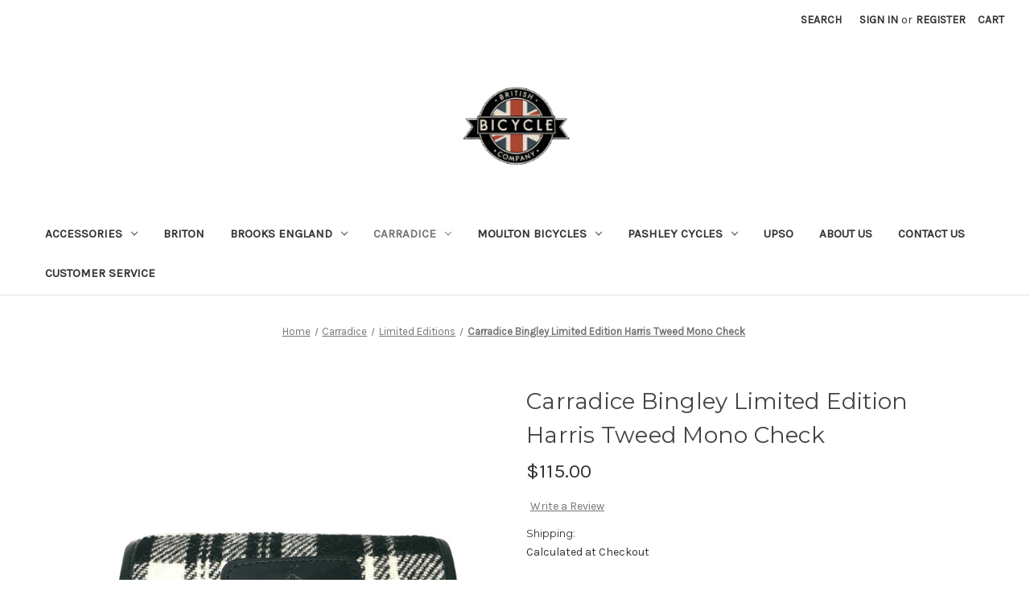

--- FILE ---
content_type: text/html; charset=UTF-8
request_url: https://www.britishbicycle.com/carradice-bingley-limited-edition-harris-tweed-mono-check/
body_size: 16727
content:


<!DOCTYPE html>
<html class="no-js" lang="en">
    <head>
        <title>Carradice Bingley Limited Edition Harris Tweed Mono Check - British Bicycle Company</title>
        <link rel="dns-prefetch preconnect" href="https://cdn11.bigcommerce.com/s-d5j87lc" crossorigin><link rel="dns-prefetch preconnect" href="https://fonts.googleapis.com/" crossorigin><link rel="dns-prefetch preconnect" href="https://fonts.gstatic.com/" crossorigin>
        <meta property="product:price:amount" content="115" /><meta property="product:price:currency" content="USD" /><meta property="og:url" content="https://britishbicycle.com/carradice-bingley-limited-edition-harris-tweed-mono-check/" /><meta property="og:site_name" content="British Bicycle Company" /><meta name="keywords" content="Pashley Cycles, Moulton Bicycles, Carradice Bags"><link rel='canonical' href='https://britishbicycle.com/carradice-bingley-limited-edition-harris-tweed-mono-check/' /><meta name='platform' content='bigcommerce.stencil' /><meta property="og:type" content="product" />
<meta property="og:title" content="Carradice Bingley Limited Edition Harris Tweed Mono Check" />
<meta property="og:image" content="https://cdn11.bigcommerce.com/s-d5j87lc/products/419/images/769/BingleyMonocheckresize__63094.1423003973.386.513.jpg?c=2" />
<meta property="og:availability" content="instock" />
<meta property="pinterest:richpins" content="enabled" />
        
         

        <link href="https://cdn11.bigcommerce.com/s-d5j87lc/product_images/default_favicon.ico" rel="shortcut icon">
        <meta name="viewport" content="width=device-width, initial-scale=1">

        <script nonce="">
            document.documentElement.className = document.documentElement.className.replace('no-js', 'js');
        </script>

        <script nonce="">
    function browserSupportsAllFeatures() {
        return window.Promise
            && window.fetch
            && window.URL
            && window.URLSearchParams
            && window.WeakMap
            // object-fit support
            && ('objectFit' in document.documentElement.style);
    }

    function loadScript(src) {
        var js = document.createElement('script');
        js.src = src;
        js.onerror = function () {
            console.error('Failed to load polyfill script ' + src);
        };
        document.head.appendChild(js);
    }

    if (!browserSupportsAllFeatures()) {
        loadScript('https://cdn11.bigcommerce.com/s-d5j87lc/stencil/0d9ef430-84cc-013e-5480-3e4666af9723/dist/theme-bundle.polyfills.js');
    }
</script>
        <script nonce="">window.consentManagerTranslations = `{"locale":"en","locales":{"consent_manager.data_collection_warning":"en","consent_manager.accept_all_cookies":"en","consent_manager.gdpr_settings":"en","consent_manager.data_collection_preferences":"en","consent_manager.manage_data_collection_preferences":"en","consent_manager.use_data_by_cookies":"en","consent_manager.data_categories_table":"en","consent_manager.allow":"en","consent_manager.accept":"en","consent_manager.deny":"en","consent_manager.dismiss":"en","consent_manager.reject_all":"en","consent_manager.category":"en","consent_manager.purpose":"en","consent_manager.functional_category":"en","consent_manager.functional_purpose":"en","consent_manager.analytics_category":"en","consent_manager.analytics_purpose":"en","consent_manager.targeting_category":"en","consent_manager.advertising_category":"en","consent_manager.advertising_purpose":"en","consent_manager.essential_category":"en","consent_manager.esential_purpose":"en","consent_manager.yes":"en","consent_manager.no":"en","consent_manager.not_available":"en","consent_manager.cancel":"en","consent_manager.save":"en","consent_manager.back_to_preferences":"en","consent_manager.close_without_changes":"en","consent_manager.unsaved_changes":"en","consent_manager.by_using":"en","consent_manager.agree_on_data_collection":"en","consent_manager.change_preferences":"en","consent_manager.cancel_dialog_title":"en","consent_manager.privacy_policy":"en","consent_manager.allow_category_tracking":"en","consent_manager.disallow_category_tracking":"en"},"translations":{"consent_manager.data_collection_warning":"We use cookies (and other similar technologies) to collect data to improve your shopping experience.","consent_manager.accept_all_cookies":"Accept All Cookies","consent_manager.gdpr_settings":"Settings","consent_manager.data_collection_preferences":"Website Data Collection Preferences","consent_manager.manage_data_collection_preferences":"Manage Website Data Collection Preferences","consent_manager.use_data_by_cookies":" uses data collected by cookies and JavaScript libraries to improve your shopping experience.","consent_manager.data_categories_table":"The table below outlines how we use this data by category. To opt out of a category of data collection, select 'No' and save your preferences.","consent_manager.allow":"Allow","consent_manager.accept":"Accept","consent_manager.deny":"Deny","consent_manager.dismiss":"Dismiss","consent_manager.reject_all":"Reject all","consent_manager.category":"Category","consent_manager.purpose":"Purpose","consent_manager.functional_category":"Functional","consent_manager.functional_purpose":"Enables enhanced functionality, such as videos and live chat. If you do not allow these, then some or all of these functions may not work properly.","consent_manager.analytics_category":"Analytics","consent_manager.analytics_purpose":"Provide statistical information on site usage, e.g., web analytics so we can improve this website over time.","consent_manager.targeting_category":"Targeting","consent_manager.advertising_category":"Advertising","consent_manager.advertising_purpose":"Used to create profiles or personalize content to enhance your shopping experience.","consent_manager.essential_category":"Essential","consent_manager.esential_purpose":"Essential for the site and any requested services to work, but do not perform any additional or secondary function.","consent_manager.yes":"Yes","consent_manager.no":"No","consent_manager.not_available":"N/A","consent_manager.cancel":"Cancel","consent_manager.save":"Save","consent_manager.back_to_preferences":"Back to Preferences","consent_manager.close_without_changes":"You have unsaved changes to your data collection preferences. Are you sure you want to close without saving?","consent_manager.unsaved_changes":"You have unsaved changes","consent_manager.by_using":"By using our website, you're agreeing to our","consent_manager.agree_on_data_collection":"By using our website, you're agreeing to the collection of data as described in our ","consent_manager.change_preferences":"You can change your preferences at any time","consent_manager.cancel_dialog_title":"Are you sure you want to cancel?","consent_manager.privacy_policy":"Privacy Policy","consent_manager.allow_category_tracking":"Allow [CATEGORY_NAME] tracking","consent_manager.disallow_category_tracking":"Disallow [CATEGORY_NAME] tracking"}}`;</script>

        <script nonce="">
            window.lazySizesConfig = window.lazySizesConfig || {};
            window.lazySizesConfig.loadMode = 1;
        </script>
        <script nonce="" async src="https://cdn11.bigcommerce.com/s-d5j87lc/stencil/0d9ef430-84cc-013e-5480-3e4666af9723/dist/theme-bundle.head_async.js"></script>
        
        <link href="https://fonts.googleapis.com/css?family=Montserrat:400%7CKarla:400&display=block" rel="stylesheet">
        
        <script nonce="" async src="https://cdn11.bigcommerce.com/s-d5j87lc/stencil/0d9ef430-84cc-013e-5480-3e4666af9723/dist/theme-bundle.font.js"></script>

        <link data-stencil-stylesheet href="https://cdn11.bigcommerce.com/s-d5j87lc/stencil/0d9ef430-84cc-013e-5480-3e4666af9723/css/theme-4c5c8880-c638-013e-2c86-4a4d43b99538.css" rel="stylesheet">

        <!-- Start Tracking Code for analytics_facebook -->

<script>
!function(f,b,e,v,n,t,s){if(f.fbq)return;n=f.fbq=function(){n.callMethod?n.callMethod.apply(n,arguments):n.queue.push(arguments)};if(!f._fbq)f._fbq=n;n.push=n;n.loaded=!0;n.version='2.0';n.queue=[];t=b.createElement(e);t.async=!0;t.src=v;s=b.getElementsByTagName(e)[0];s.parentNode.insertBefore(t,s)}(window,document,'script','https://connect.facebook.net/en_US/fbevents.js');

fbq('set', 'autoConfig', 'false', '1511661122462410');
fbq('dataProcessingOptions', ['LDU'], 0, 0);
fbq('init', '1511661122462410', {"external_id":"afad0981-c03b-4ee9-8964-ccb5eaf8d9d4"});
fbq('set', 'agent', 'bigcommerce', '1511661122462410');

function trackEvents() {
    var pathName = window.location.pathname;

    fbq('track', 'PageView', {}, "");

    // Search events start -- only fire if the shopper lands on the /search.php page
    if (pathName.indexOf('/search.php') === 0 && getUrlParameter('search_query')) {
        fbq('track', 'Search', {
            content_type: 'product_group',
            content_ids: [],
            search_string: getUrlParameter('search_query')
        });
    }
    // Search events end

    // Wishlist events start -- only fire if the shopper attempts to add an item to their wishlist
    if (pathName.indexOf('/wishlist.php') === 0 && getUrlParameter('added_product_id')) {
        fbq('track', 'AddToWishlist', {
            content_type: 'product_group',
            content_ids: []
        });
    }
    // Wishlist events end

    // Lead events start -- only fire if the shopper subscribes to newsletter
    if (pathName.indexOf('/subscribe.php') === 0 && getUrlParameter('result') === 'success') {
        fbq('track', 'Lead', {});
    }
    // Lead events end

    // Registration events start -- only fire if the shopper registers an account
    if (pathName.indexOf('/login.php') === 0 && getUrlParameter('action') === 'account_created') {
        fbq('track', 'CompleteRegistration', {}, "");
    }
    // Registration events end

    

    function getUrlParameter(name) {
        var cleanName = name.replace(/[\[]/, '\[').replace(/[\]]/, '\]');
        var regex = new RegExp('[\?&]' + cleanName + '=([^&#]*)');
        var results = regex.exec(window.location.search);
        return results === null ? '' : decodeURIComponent(results[1].replace(/\+/g, ' '));
    }
}

if (window.addEventListener) {
    window.addEventListener("load", trackEvents, false)
}
</script>
<noscript><img height="1" width="1" style="display:none" alt="null" src="https://www.facebook.com/tr?id=1511661122462410&ev=PageView&noscript=1&a=plbigcommerce1.2&eid="/></noscript>

<!-- End Tracking Code for analytics_facebook -->

<!-- Start Tracking Code for analytics_googleanalytics -->

<script>
    (function(i,s,o,g,r,a,m){i['GoogleAnalyticsObject']=r;i[r]=i[r]||function(){
    (i[r].q=i[r].q||[]).push(arguments)},i[r].l=1*new Date();a=s.createElement(o),
    m=s.getElementsByTagName(o)[0];a.async=1;a.src=g;m.parentNode.insertBefore(a,m)
    })(window,document,'script','//www.google-analytics.com/analytics.js','ga');

    ga('create', 'UA-2202747-2', 'britishbicycle.com');
    ga('send', 'pageview');
    ga('require', 'ecommerce', 'ecommerce.js');

    function trackEcommerce() {
    this._addTrans = addTrans;
    this._addItem = addItems;
    this._trackTrans = trackTrans;
    }
    function addTrans(orderID,store,total,tax,shipping,city,state,country) {
    ga('ecommerce:addTransaction', {
        'id': orderID,
        'affiliation': store,
        'revenue': total,
        'tax': tax,
        'shipping': shipping,
        'city': city,
        'state': state,
        'country': country
    });
    }
    function addItems(orderID,sku,product,variation,price,qty) {
    ga('ecommerce:addItem', {
        'id': orderID,
        'sku': sku,
        'name': product,
        'category': variation,
        'price': price,
        'quantity': qty
    });
    }
    function trackTrans() {
        ga('ecommerce:send');
    }
    var pageTracker = new trackEcommerce();
</script>
<meta name="google-site-verification" content="QV1dzkXLNYmHADzQHAyGkzaZb8Qzv3HK6Idh837Sn1w" />
<script type="text/javascript">
(function(a,e,c,f,g,b,d){var h={ak:"1045130469",cl:"tKxeCMWculoQ5dmt8gM"};a[c]=a[c]||function(){(a[c].q=a[c].q||[]).push(arguments)};a[f]||(a[f]=h.ak);b=e.createElement(g);b.async=1;b.src="//www.gstatic.com/wcm/loader.js";d=e.getElementsByTagName(g)[0];d.parentNode.insertBefore(b,d);a._googWcmGet=function(b,d,e){a[c](2,b,h,d,null,new Date,e)}})(window,document,"_googWcmImpl","_googWcmAk","script");
</script>


<!-- End Tracking Code for analytics_googleanalytics -->


<script type="text/javascript" src="https://checkout-sdk.bigcommerce.com/v1/loader.js" defer></script>
<script src="https://www.google.com/recaptcha/api.js" async defer></script>
<!-- begin olark code -->
<script data-cfasync="false" type='text/javascript'>/*<![CDATA[*/window.olark||(function(c){var f=window,d=document,l=f.location.protocol=="https:"?"https:":"http:",z=c.name,r="load";var nt=function(){
f[z]=function(){
(a.s=a.s||[]).push(arguments)};var a=f[z]._={
},q=c.methods.length;while(q--){(function(n){f[z][n]=function(){
f[z]("call",n,arguments)}})(c.methods[q])}a.l=c.loader;a.i=nt;a.p={
0:+new Date};a.P=function(u){
a.p[u]=new Date-a.p[0]};function s(){
a.P(r);f[z](r)}f.addEventListener?f.addEventListener(r,s,false):f.attachEvent("on"+r,s);var ld=function(){function p(hd){
hd="head";return["<",hd,"></",hd,"><",i,' onl' + 'oad="var d=',g,";d.getElementsByTagName('head')[0].",j,"(d.",h,"('script')).",k,"='",l,"//",a.l,"'",'"',"></",i,">"].join("")}var i="body",m=d[i];if(!m){
return setTimeout(ld,100)}a.P(1);var j="appendChild",h="createElement",k="src",n=d[h]("div"),v=n[j](d[h](z)),b=d[h]("iframe"),g="document",e="domain",o;n.style.display="none";m.insertBefore(n,m.firstChild).id=z;b.frameBorder="0";b.id=z+"-loader";if(/MSIE[ ]+6/.test(navigator.userAgent)){
b.src="javascript:false"}b.allowTransparency="true";v[j](b);try{
b.contentWindow[g].open()}catch(w){
c[e]=d[e];o="javascript:var d="+g+".open();d.domain='"+d.domain+"';";b[k]=o+"void(0);"}try{
var t=b.contentWindow[g];t.write(p());t.close()}catch(x){
b[k]=o+'d.write("'+p().replace(/"/g,String.fromCharCode(92)+'"')+'");d.close();'}a.P(2)};ld()};nt()})({
loader: "static.olark.com/jsclient/loader0.js",name:"olark",methods:["configure","extend","declare","identify"]});
/* custom configuration goes here (www.olark.com/documentation) */
olark.identify('7184-306-10-9754');/*]]>*/</script><noscript><a href="https://www.olark.com/site/7184-306-10-9754/contact" title="Contact us" target="_blank">Questions? Feedback?</a> powered by <a href="http://www.olark.com?welcome" title="Olark live chat software">Olark live chat software</a></noscript>
<!-- end olark code -->

<script type="text/javascript">
var BCData = {"product_attributes":{"sku":null,"upc":null,"mpn":null,"gtin":null,"weight":null,"base":true,"image":null,"price":{"without_tax":{"formatted":"$115.00","value":115,"currency":"USD"},"tax_label":"Tax"},"stock":4,"instock":true,"stock_message":null,"purchasable":true,"purchasing_message":null,"call_for_price_message":null}};
</script>

<script nonce="">
(function () {
    var xmlHttp = new XMLHttpRequest();

    xmlHttp.open('POST', 'https://bes.gcp.data.bigcommerce.com/nobot');
    xmlHttp.setRequestHeader('Content-Type', 'application/json');
    xmlHttp.send('{"store_id":"801123","timezone_offset":"-6.0","timestamp":"2026-01-22T10:03:57.16963600Z","visit_id":"ba9f5953-aa41-470d-b2a2-866f5e9cb24b","channel_id":1}');
})();
</script>

    </head>
    <body>
        <svg data-src="https://cdn11.bigcommerce.com/s-d5j87lc/stencil/0d9ef430-84cc-013e-5480-3e4666af9723/img/icon-sprite.svg" class="icons-svg-sprite"></svg>

        <a href="#main-content" class="skip-to-main-link">Skip to main content</a>
<header class="header" role="banner">
    <a href="#" class="mobileMenu-toggle" data-mobile-menu-toggle="menu">
        <span class="mobileMenu-toggleIcon">Toggle menu</span>
    </a>
    <nav class="navUser">
        

    <ul class="navUser-section navUser-section--alt">
        <li class="navUser-item">
            <a class="navUser-action navUser-item--compare"
               href="/compare"
               data-compare-nav
               aria-label="Compare"
            >
                Compare <span class="countPill countPill--positive countPill--alt"></span>
            </a>
        </li>
        <li class="navUser-item">
            <button class="navUser-action navUser-action--quickSearch"
               type="button"
               id="quick-search-expand"
               data-search="quickSearch"
               aria-controls="quickSearch"
               aria-label="Search"
            >
                Search
            </button>
        </li>
        <li class="navUser-item navUser-item--account">
                <a class="navUser-action"
                   href="/login.php"
                   aria-label="Sign in"
                >
                    Sign in
                </a>
                    <span class="navUser-or">or</span>
                    <a class="navUser-action"
                       href="/login.php?action&#x3D;create_account"
                       aria-label="Register"
                    >
                        Register
                    </a>
        </li>
        <li class="navUser-item navUser-item--cart">
            <a class="navUser-action"
               data-cart-preview
               data-dropdown="cart-preview-dropdown"
               data-options="align:right"
               href="/cart.php"
               aria-label="Cart with 0 items"
            >
                <span class="navUser-item-cartLabel">Cart</span>
                <span class="countPill cart-quantity"></span>
            </a>

            <div class="dropdown-menu" id="cart-preview-dropdown" data-dropdown-content aria-hidden="true"></div>
        </li>
    </ul>
    <div class="dropdown dropdown--quickSearch" id="quickSearch" aria-hidden="true" data-prevent-quick-search-close>
        <div class="container">
    <form class="form" data-url="/search.php" data-quick-search-form>
        <fieldset class="form-fieldset">
            <div class="form-field">
                <label class="is-srOnly" for="nav-quick-search">Search</label>
                <input class="form-input"
                       data-search-quick
                       name="nav-quick-search"
                       id="nav-quick-search"
                       data-error-message="Search field cannot be empty."
                       placeholder="Search the store"
                       autocomplete="off"
                >
            </div>
        </fieldset>
    </form>
    <section class="quickSearchResults" data-bind="html: results"></section>
    <p role="status"
       aria-live="polite"
       class="aria-description--hidden"
       data-search-aria-message-predefined-text="product results for"
    ></p>
</div>
    </div>
</nav>

        <div class="header-logo header-logo--center">
            <a href="https://britishbicycle.com/" class="header-logo__link" data-header-logo-link>
        <div class="header-logo-image-container">
            <img class="header-logo-image"
                 src="https://cdn11.bigcommerce.com/s-d5j87lc/images/stencil/220x92/logo_1419605965__90215.original.png"
                 srcset="https://cdn11.bigcommerce.com/s-d5j87lc/images/stencil/250x100/logo_1419605965__90215.original.png"
                 alt="British Bicycle Company"
                 title="British Bicycle Company">
        </div>
</a>
        </div>
    <div class="navPages-container" id="menu" data-menu>
        <nav class="navPages">
    <div class="navPages-quickSearch">
        <div class="container">
    <form class="form" data-url="/search.php" data-quick-search-form>
        <fieldset class="form-fieldset">
            <div class="form-field">
                <label class="is-srOnly" for="nav-menu-quick-search">Search</label>
                <input class="form-input"
                       data-search-quick
                       name="nav-menu-quick-search"
                       id="nav-menu-quick-search"
                       data-error-message="Search field cannot be empty."
                       placeholder="Search the store"
                       autocomplete="off"
                >
            </div>
        </fieldset>
    </form>
    <section class="quickSearchResults" data-bind="html: results"></section>
    <p role="status"
       aria-live="polite"
       class="aria-description--hidden"
       data-search-aria-message-predefined-text="product results for"
    ></p>
</div>
    </div>
    <ul class="navPages-list">
            <li class="navPages-item">
                <a class="navPages-action has-subMenu"
   href="https://www.britishbicycle.com/accessories/"
   data-collapsible="navPages-36"
>
    Accessories
    <i class="icon navPages-action-moreIcon" aria-hidden="true">
        <svg><use href="#icon-chevron-down" /></svg>
    </i>
</a>
<div class="navPage-subMenu" id="navPages-36" aria-hidden="true" tabindex="-1">
    <ul class="navPage-subMenu-list">
        <li class="navPage-subMenu-item">
            <a class="navPage-subMenu-action navPages-action"
               href="https://www.britishbicycle.com/accessories/"
               aria-label="All Accessories"
            >
                All Accessories
            </a>
        </li>
            <li class="navPage-subMenu-item">
                    <a class="navPage-subMenu-action navPages-action"
                       href="https://www.britishbicycle.com/bags/"
                       aria-label="Bags"
                    >
                        Bags
                    </a>
            </li>
            <li class="navPage-subMenu-item">
                    <a class="navPage-subMenu-action navPages-action"
                       href="https://www.britishbicycle.com/pumps/"
                       aria-label="Pumps"
                    >
                        Pumps
                    </a>
            </li>
            <li class="navPage-subMenu-item">
                    <a class="navPage-subMenu-action navPages-action"
                       href="https://www.britishbicycle.com/racks/"
                       aria-label="Racks"
                    >
                        Racks
                    </a>
            </li>
            <li class="navPage-subMenu-item">
                    <a class="navPage-subMenu-action navPages-action"
                       href="https://www.britishbicycle.com/tires/"
                       aria-label="Tires &amp; Tubes"
                    >
                        Tires &amp; Tubes
                    </a>
            </li>
    </ul>
</div>
            </li>
            <li class="navPages-item">
                <a class="navPages-action"
   href="https://www.britishbicycle.com/briton/"
   aria-label="Briton"
>
    Briton
</a>
            </li>
            <li class="navPages-item">
                <a class="navPages-action has-subMenu"
   href="https://www.britishbicycle.com/brooks-england-1/"
   data-collapsible="navPages-72"
>
    Brooks England
    <i class="icon navPages-action-moreIcon" aria-hidden="true">
        <svg><use href="#icon-chevron-down" /></svg>
    </i>
</a>
<div class="navPage-subMenu" id="navPages-72" aria-hidden="true" tabindex="-1">
    <ul class="navPage-subMenu-list">
        <li class="navPage-subMenu-item">
            <a class="navPage-subMenu-action navPages-action"
               href="https://www.britishbicycle.com/brooks-england-1/"
               aria-label="All Brooks England"
            >
                All Brooks England
            </a>
        </li>
            <li class="navPage-subMenu-item">
                    <a class="navPage-subMenu-action navPages-action"
                       href="https://www.britishbicycle.com/bags-and-baskets/"
                       aria-label="Bags and Baskets"
                    >
                        Bags and Baskets
                    </a>
            </li>
    </ul>
</div>
            </li>
            <li class="navPages-item">
                <a class="navPages-action has-subMenu activePage"
   href="https://www.britishbicycle.com/carradice/"
   data-collapsible="navPages-23"
>
    Carradice
    <i class="icon navPages-action-moreIcon" aria-hidden="true">
        <svg><use href="#icon-chevron-down" /></svg>
    </i>
</a>
<div class="navPage-subMenu" id="navPages-23" aria-hidden="true" tabindex="-1">
    <ul class="navPage-subMenu-list">
        <li class="navPage-subMenu-item">
            <a class="navPage-subMenu-action navPages-action"
               href="https://www.britishbicycle.com/carradice/"
               aria-label="All Carradice"
            >
                All Carradice
            </a>
        </li>
            <li class="navPage-subMenu-item">
                    <a class="navPage-subMenu-action navPages-action"
                       href="https://www.britishbicycle.com/accessories-and-spares/"
                       aria-label="Accessories and Spares"
                    >
                        Accessories and Spares
                    </a>
            </li>
            <li class="navPage-subMenu-item">
                    <a class="navPage-subMenu-action navPages-action"
                       href="https://www.britishbicycle.com/ally-capellino-for-carradice/"
                       aria-label="Ally Capellino for Carradice"
                    >
                        Ally Capellino for Carradice
                    </a>
            </li>
            <li class="navPage-subMenu-item">
                    <a class="navPage-subMenu-action navPages-action"
                       href="https://www.britishbicycle.com/carradice-clothing/"
                       aria-label="Carradice Clothing"
                    >
                        Carradice Clothing
                    </a>
            </li>
            <li class="navPage-subMenu-item">
                    <a class="navPage-subMenu-action navPages-action"
                       href="https://www.britishbicycle.com/carradry/"
                       aria-label="Carradry"
                    >
                        Carradry
                    </a>
            </li>
            <li class="navPage-subMenu-item">
                    <a class="navPage-subMenu-action navPages-action"
                       href="https://www.britishbicycle.com/carradura/"
                       aria-label="Carradura"
                    >
                        Carradura
                    </a>
            </li>
            <li class="navPage-subMenu-item">
                    <a class="navPage-subMenu-action navPages-action"
                       href="https://www.britishbicycle.com/classics/"
                       aria-label="Classics"
                    >
                        Classics
                    </a>
            </li>
            <li class="navPage-subMenu-item">
                    <a class="navPage-subMenu-action navPages-action"
                       href="https://www.britishbicycle.com/duxback-rainwear/"
                       aria-label="Duxback Rainwear"
                    >
                        Duxback Rainwear
                    </a>
            </li>
            <li class="navPage-subMenu-item">
                    <a class="navPage-subMenu-action navPages-action"
                       href="https://www.britishbicycle.com/folding-bike-cases/"
                       aria-label="Folding Bike Cases"
                    >
                        Folding Bike Cases
                    </a>
            </li>
            <li class="navPage-subMenu-item">
                    <a class="navPage-subMenu-action navPages-action"
                       href="https://www.britishbicycle.com/limited-editions/"
                       aria-label="Limited Editions"
                    >
                        Limited Editions
                    </a>
            </li>
            <li class="navPage-subMenu-item">
                    <a class="navPage-subMenu-action navPages-action"
                       href="https://www.britishbicycle.com/multitools/"
                       aria-label="Multitools"
                    >
                        Multitools
                    </a>
            </li>
            <li class="navPage-subMenu-item">
                    <a class="navPage-subMenu-action navPages-action"
                       href="https://www.britishbicycle.com/originals/"
                       aria-label="Originals"
                    >
                        Originals
                    </a>
            </li>
            <li class="navPage-subMenu-item">
                    <a class="navPage-subMenu-action navPages-action"
                       href="https://www.britishbicycle.com/pro-route-rainwear/"
                       aria-label="Pro Route Rainwear"
                    >
                        Pro Route Rainwear
                    </a>
            </li>
            <li class="navPage-subMenu-item">
                    <a class="navPage-subMenu-action navPages-action"
                       href="https://www.britishbicycle.com/saddlebag-attachment-systems/"
                       aria-label="Saddlebag Attachment Systems"
                    >
                        Saddlebag Attachment Systems
                    </a>
            </li>
            <li class="navPage-subMenu-item">
                    <a class="navPage-subMenu-action navPages-action"
                       href="https://www.britishbicycle.com/super-c/"
                       aria-label="Super C"
                    >
                        Super C
                    </a>
            </li>
    </ul>
</div>
            </li>
            <li class="navPages-item">
                <a class="navPages-action has-subMenu"
   href="https://www.britishbicycle.com/moulton-bicycles/"
   data-collapsible="navPages-67"
>
    Moulton Bicycles
    <i class="icon navPages-action-moreIcon" aria-hidden="true">
        <svg><use href="#icon-chevron-down" /></svg>
    </i>
</a>
<div class="navPage-subMenu" id="navPages-67" aria-hidden="true" tabindex="-1">
    <ul class="navPage-subMenu-list">
        <li class="navPage-subMenu-item">
            <a class="navPage-subMenu-action navPages-action"
               href="https://www.britishbicycle.com/moulton-bicycles/"
               aria-label="All Moulton Bicycles"
            >
                All Moulton Bicycles
            </a>
        </li>
            <li class="navPage-subMenu-item">
                    <a class="navPage-subMenu-action navPages-action"
                       href="https://www.britishbicycle.com/am-models/"
                       aria-label="AM Models"
                    >
                        AM Models
                    </a>
            </li>
            <li class="navPage-subMenu-item">
                    <a class="navPage-subMenu-action navPages-action"
                       href="https://www.britishbicycle.com/moulton-models/"
                       aria-label="Moulton Models"
                    >
                        Moulton Models
                    </a>
            </li>
            <li class="navPage-subMenu-item">
                    <a class="navPage-subMenu-action navPages-action"
                       href="https://www.britishbicycle.com/new-series-models/"
                       aria-label="New Series Models"
                    >
                        New Series Models
                    </a>
            </li>
            <li class="navPage-subMenu-item">
                    <a class="navPage-subMenu-action navPages-action"
                       href="https://www.britishbicycle.com/parts-and-accessories/"
                       aria-label="Parts and Accessories"
                    >
                        Parts and Accessories
                    </a>
            </li>
            <li class="navPage-subMenu-item">
                    <a class="navPage-subMenu-action navPages-action"
                       href="https://www.britishbicycle.com/tsr-models/"
                       aria-label="TSR Models"
                    >
                        TSR Models
                    </a>
            </li>
    </ul>
</div>
            </li>
            <li class="navPages-item">
                <a class="navPages-action has-subMenu"
   href="https://www.britishbicycle.com/pashley-cycles/"
   data-collapsible="navPages-21"
>
    Pashley Cycles
    <i class="icon navPages-action-moreIcon" aria-hidden="true">
        <svg><use href="#icon-chevron-down" /></svg>
    </i>
</a>
<div class="navPage-subMenu" id="navPages-21" aria-hidden="true" tabindex="-1">
    <ul class="navPage-subMenu-list">
        <li class="navPage-subMenu-item">
            <a class="navPage-subMenu-action navPages-action"
               href="https://www.britishbicycle.com/pashley-cycles/"
               aria-label="All Pashley Cycles"
            >
                All Pashley Cycles
            </a>
        </li>
            <li class="navPage-subMenu-item">
                    <a class="navPage-subMenu-action navPages-action"
                       href="https://www.britishbicycle.com/bicycles/"
                       aria-label="Bicycles"
                    >
                        Bicycles
                    </a>
            </li>
            <li class="navPage-subMenu-item">
                    <a class="navPage-subMenu-action navPages-action"
                       href="https://www.britishbicycle.com/parts-and-accessories-1/"
                       aria-label="Parts and Accessories"
                    >
                        Parts and Accessories
                    </a>
            </li>
    </ul>
</div>
            </li>
            <li class="navPages-item">
                <a class="navPages-action"
   href="https://www.britishbicycle.com/upso/"
   aria-label="UPSO"
>
    UPSO
</a>
            </li>
                 <li class="navPages-item navPages-item-page">
                     <a class="navPages-action"
                        href="https://www.britishbicycle.com/about-us/"
                        aria-label="About Us"
                     >
                         About Us
                     </a>
                 </li>
                 <li class="navPages-item navPages-item-page">
                     <a class="navPages-action"
                        href="https://www.britishbicycle.com/contact-us/"
                        aria-label="Contact Us"
                     >
                         Contact Us
                     </a>
                 </li>
                 <li class="navPages-item navPages-item-page">
                     <a class="navPages-action"
                        href="https://www.britishbicycle.com/customer-service/"
                        aria-label="Customer Service"
                     >
                         Customer Service
                     </a>
                 </li>
    </ul>
    <ul class="navPages-list navPages-list--user">
            <li class="navPages-item">
                <a class="navPages-action"
                   href="/login.php"
                   aria-label="Sign in"
                >
                    Sign in
                </a>
                    or
                    <a class="navPages-action"
                       href="/login.php?action&#x3D;create_account"
                       aria-label="Register"
                    >
                        Register
                    </a>
            </li>
    </ul>
</nav>
    </div>
    <div data-content-region="header_navigation_bottom--global"></div>
</header>
<div data-content-region="header_bottom--global"></div>
<div data-content-region="header_bottom"></div>
        <div class="body" id="main-content" data-currency-code="USD">
     
    <div class="container">
        
    <nav aria-label="Breadcrumb">
    <ol class="breadcrumbs">
                <li class="breadcrumb ">
                    <a class="breadcrumb-label"
                       href="https://britishbicycle.com/"
                       
                    >
                        <span>Home</span>
                    </a>
                </li>
                <li class="breadcrumb ">
                    <a class="breadcrumb-label"
                       href="https://britishbicycle.com/carradice/"
                       
                    >
                        <span>Carradice</span>
                    </a>
                </li>
                <li class="breadcrumb ">
                    <a class="breadcrumb-label"
                       href="https://britishbicycle.com/limited-editions/"
                       
                    >
                        <span>Limited Editions</span>
                    </a>
                </li>
                <li class="breadcrumb is-active">
                    <a class="breadcrumb-label"
                       href="https://britishbicycle.com/carradice-bingley-limited-edition-harris-tweed-mono-check/"
                       aria-current="page"
                    >
                        <span>Carradice Bingley Limited Edition Harris Tweed Mono Check</span>
                    </a>
                </li>
    </ol>
</nav>

<script type="application/ld+json"  nonce="">
{
    "@context": "https://schema.org",
    "@type": "BreadcrumbList",
    "itemListElement":
    [
        {
            "@type": "ListItem",
            "position": 1,
            "item": {
                "@id": "https://britishbicycle.com/",
                "name": "Home"
            }
        },
        {
            "@type": "ListItem",
            "position": 2,
            "item": {
                "@id": "https://britishbicycle.com/carradice/",
                "name": "Carradice"
            }
        },
        {
            "@type": "ListItem",
            "position": 3,
            "item": {
                "@id": "https://britishbicycle.com/limited-editions/",
                "name": "Limited Editions"
            }
        },
        {
            "@type": "ListItem",
            "position": 4,
            "item": {
                "@id": "https://britishbicycle.com/carradice-bingley-limited-edition-harris-tweed-mono-check/",
                "name": "Carradice Bingley Limited Edition Harris Tweed Mono Check"
            }
        }
    ]
}
</script>


    <div>
        

<div class="productView"
    data-event-type="product"
    data-entity-id="419"
    data-name="Carradice Bingley Limited Edition Harris Tweed Mono Check"
    data-product-category="
        Carradice, 
            Accessories, 
            Accessories/Bags, 
            Carradice/Limited Editions
    "
    data-product-brand=""
    data-product-price="
            115
"
    data-product-variant="single-product-option">


    <section class="productView-images" data-image-gallery>
        <figure class="productView-image"
                data-image-gallery-main
                data-zoom-image="https://cdn11.bigcommerce.com/s-d5j87lc/images/stencil/1280x1280/products/419/769/BingleyMonocheckresize__63094.1423003973.jpg?c=2"
                >
            <div class="productView-img-container">
                    <a href="https://cdn11.bigcommerce.com/s-d5j87lc/images/stencil/1280x1280/products/419/769/BingleyMonocheckresize__63094.1423003973.jpg?c=2"
                        target="_blank">
                <img src="https://cdn11.bigcommerce.com/s-d5j87lc/images/stencil/500x659/products/419/769/BingleyMonocheckresize__63094.1423003973.jpg?c=2" alt="Carradice Bingley Limited Edition Harris Tweed Mono Check" title="Carradice Bingley Limited Edition Harris Tweed Mono Check" data-sizes="auto"
    srcset="https://cdn11.bigcommerce.com/s-d5j87lc/images/stencil/80w/products/419/769/BingleyMonocheckresize__63094.1423003973.jpg?c=2"
data-srcset="https://cdn11.bigcommerce.com/s-d5j87lc/images/stencil/80w/products/419/769/BingleyMonocheckresize__63094.1423003973.jpg?c=2 80w, https://cdn11.bigcommerce.com/s-d5j87lc/images/stencil/160w/products/419/769/BingleyMonocheckresize__63094.1423003973.jpg?c=2 160w, https://cdn11.bigcommerce.com/s-d5j87lc/images/stencil/320w/products/419/769/BingleyMonocheckresize__63094.1423003973.jpg?c=2 320w, https://cdn11.bigcommerce.com/s-d5j87lc/images/stencil/640w/products/419/769/BingleyMonocheckresize__63094.1423003973.jpg?c=2 640w, https://cdn11.bigcommerce.com/s-d5j87lc/images/stencil/960w/products/419/769/BingleyMonocheckresize__63094.1423003973.jpg?c=2 960w, https://cdn11.bigcommerce.com/s-d5j87lc/images/stencil/1280w/products/419/769/BingleyMonocheckresize__63094.1423003973.jpg?c=2 1280w, https://cdn11.bigcommerce.com/s-d5j87lc/images/stencil/1920w/products/419/769/BingleyMonocheckresize__63094.1423003973.jpg?c=2 1920w, https://cdn11.bigcommerce.com/s-d5j87lc/images/stencil/2560w/products/419/769/BingleyMonocheckresize__63094.1423003973.jpg?c=2 2560w"

class="lazyload productView-image--default"

data-main-image />
                    </a>
            </div>
        </figure>
        <ul class="productView-thumbnails">
                <li class="productView-thumbnail">
                    <a
                        class="productView-thumbnail-link"
                        href="https://cdn11.bigcommerce.com/s-d5j87lc/images/stencil/1280x1280/products/419/769/BingleyMonocheckresize__63094.1423003973.jpg?c=2"
                        data-image-gallery-item
                        data-image-gallery-new-image-url="https://cdn11.bigcommerce.com/s-d5j87lc/images/stencil/500x659/products/419/769/BingleyMonocheckresize__63094.1423003973.jpg?c=2"
                        data-image-gallery-new-image-srcset="https://cdn11.bigcommerce.com/s-d5j87lc/images/stencil/80w/products/419/769/BingleyMonocheckresize__63094.1423003973.jpg?c=2 80w, https://cdn11.bigcommerce.com/s-d5j87lc/images/stencil/160w/products/419/769/BingleyMonocheckresize__63094.1423003973.jpg?c=2 160w, https://cdn11.bigcommerce.com/s-d5j87lc/images/stencil/320w/products/419/769/BingleyMonocheckresize__63094.1423003973.jpg?c=2 320w, https://cdn11.bigcommerce.com/s-d5j87lc/images/stencil/640w/products/419/769/BingleyMonocheckresize__63094.1423003973.jpg?c=2 640w, https://cdn11.bigcommerce.com/s-d5j87lc/images/stencil/960w/products/419/769/BingleyMonocheckresize__63094.1423003973.jpg?c=2 960w, https://cdn11.bigcommerce.com/s-d5j87lc/images/stencil/1280w/products/419/769/BingleyMonocheckresize__63094.1423003973.jpg?c=2 1280w, https://cdn11.bigcommerce.com/s-d5j87lc/images/stencil/1920w/products/419/769/BingleyMonocheckresize__63094.1423003973.jpg?c=2 1920w, https://cdn11.bigcommerce.com/s-d5j87lc/images/stencil/2560w/products/419/769/BingleyMonocheckresize__63094.1423003973.jpg?c=2 2560w"
                        data-image-gallery-zoom-image-url="https://cdn11.bigcommerce.com/s-d5j87lc/images/stencil/1280x1280/products/419/769/BingleyMonocheckresize__63094.1423003973.jpg?c=2"
                    >
                    <img src="https://cdn11.bigcommerce.com/s-d5j87lc/images/stencil/50x50/products/419/769/BingleyMonocheckresize__63094.1423003973.jpg?c=2" alt="Carradice Bingley Limited Edition Harris Tweed Mono Check" title="Carradice Bingley Limited Edition Harris Tweed Mono Check" data-sizes="auto"
    srcset="https://cdn11.bigcommerce.com/s-d5j87lc/images/stencil/80w/products/419/769/BingleyMonocheckresize__63094.1423003973.jpg?c=2"
data-srcset="https://cdn11.bigcommerce.com/s-d5j87lc/images/stencil/80w/products/419/769/BingleyMonocheckresize__63094.1423003973.jpg?c=2 80w, https://cdn11.bigcommerce.com/s-d5j87lc/images/stencil/160w/products/419/769/BingleyMonocheckresize__63094.1423003973.jpg?c=2 160w, https://cdn11.bigcommerce.com/s-d5j87lc/images/stencil/320w/products/419/769/BingleyMonocheckresize__63094.1423003973.jpg?c=2 320w, https://cdn11.bigcommerce.com/s-d5j87lc/images/stencil/640w/products/419/769/BingleyMonocheckresize__63094.1423003973.jpg?c=2 640w, https://cdn11.bigcommerce.com/s-d5j87lc/images/stencil/960w/products/419/769/BingleyMonocheckresize__63094.1423003973.jpg?c=2 960w, https://cdn11.bigcommerce.com/s-d5j87lc/images/stencil/1280w/products/419/769/BingleyMonocheckresize__63094.1423003973.jpg?c=2 1280w, https://cdn11.bigcommerce.com/s-d5j87lc/images/stencil/1920w/products/419/769/BingleyMonocheckresize__63094.1423003973.jpg?c=2 1920w, https://cdn11.bigcommerce.com/s-d5j87lc/images/stencil/2560w/products/419/769/BingleyMonocheckresize__63094.1423003973.jpg?c=2 2560w"

class="lazyload"

 />
                    </a>
                </li>
        </ul>
    </section>

    <section class="productView-details product-data">
        <div class="productView-product">
            <h1 class="productView-title">Carradice Bingley Limited Edition Harris Tweed Mono Check</h1>
            <div class="productView-price">
                    
    <div class="price-section price-section--withTax rrp-price--withTax" style="display: none;">
        <span>
                MSRP:
        </span>
        <span data-product-rrp-with-tax class="price price--rrp">
            
        </span>
    </div>
    <div class="price-section price-section--withTax non-sale-price--withTax" style="display: none;">
        <span>
                Was:
        </span>
        <span data-product-non-sale-price-with-tax class="price price--non-sale">
            
        </span>
    </div>
    <div class="price-section price-section--withTax price--withTax" style="display: none;">
        <span class="price-label" >
            
        </span>
        <span class="price-now-label" style="display: none;">
                Now:
        </span>
        <span data-product-price-with-tax class="price"></span>
            <abbr title="Including Tax">(Inc. Tax)</abbr>
    </div>
    <div class="price-section price-section--withoutTax rrp-price--withoutTax" style="display: none;">
        <span>
                MSRP:
        </span>
        <span data-product-rrp-price-without-tax class="price price--rrp">
            
        </span>
    </div>
    <div class="price-section price-section--withoutTax non-sale-price--withoutTax" style="display: none;">
        <span>
                Was:
        </span>
        <span data-product-non-sale-price-without-tax class="price price--non-sale">
            
        </span>
    </div>
    <div class="price-section price-section--withoutTax price--withoutTax" >
        <span class="price-label" >
            
        </span>
        <span class="price-now-label" style="display: none;">
                Now:
        </span>
        <span data-product-price-without-tax class="price">$115.00</span>
    </div>
         <div class="price-section price-section--saving price" style="display: none;">
                <span class="price">(You save</span>
                <span data-product-price-saved class="price price--saving">
                    
                </span>
                <span class="price">)</span>
         </div>
            </div>
            <div data-content-region="product_below_price"></div>
            <div class="productView-rating">
                    <a href="https://britishbicycle.com/carradice-bingley-limited-edition-harris-tweed-mono-check/"
                       class="productView-reviewLink productView-reviewLink--new"
                       data-reveal-id="modal-review-form"
                       role="button"
                    >
                       Write a Review
                    </a>
                        <div id="modal-review-form" class="modal" data-reveal>
    
    
    
    
    
    <div class="modal-header">
        <h2 class="modal-header-title">Write a Review</h2>
        <button class="modal-close"
        type="button"
        title="Close"
        
>
    <span class="aria-description--hidden">Close</span>
    <span aria-hidden="true">&#215;</span>
</button>
    </div>
    <div class="modal-body">
        <div class="writeReview-productDetails">
            <div class="writeReview-productImage-container">
                <img src="https://cdn11.bigcommerce.com/s-d5j87lc/images/stencil/500x659/products/419/769/BingleyMonocheckresize__63094.1423003973.jpg?c=2" alt="Carradice Bingley Limited Edition Harris Tweed Mono Check" title="Carradice Bingley Limited Edition Harris Tweed Mono Check" data-sizes="auto"
    srcset="https://cdn11.bigcommerce.com/s-d5j87lc/images/stencil/80w/products/419/769/BingleyMonocheckresize__63094.1423003973.jpg?c=2"
data-srcset="https://cdn11.bigcommerce.com/s-d5j87lc/images/stencil/80w/products/419/769/BingleyMonocheckresize__63094.1423003973.jpg?c=2 80w, https://cdn11.bigcommerce.com/s-d5j87lc/images/stencil/160w/products/419/769/BingleyMonocheckresize__63094.1423003973.jpg?c=2 160w, https://cdn11.bigcommerce.com/s-d5j87lc/images/stencil/320w/products/419/769/BingleyMonocheckresize__63094.1423003973.jpg?c=2 320w, https://cdn11.bigcommerce.com/s-d5j87lc/images/stencil/640w/products/419/769/BingleyMonocheckresize__63094.1423003973.jpg?c=2 640w, https://cdn11.bigcommerce.com/s-d5j87lc/images/stencil/960w/products/419/769/BingleyMonocheckresize__63094.1423003973.jpg?c=2 960w, https://cdn11.bigcommerce.com/s-d5j87lc/images/stencil/1280w/products/419/769/BingleyMonocheckresize__63094.1423003973.jpg?c=2 1280w, https://cdn11.bigcommerce.com/s-d5j87lc/images/stencil/1920w/products/419/769/BingleyMonocheckresize__63094.1423003973.jpg?c=2 1920w, https://cdn11.bigcommerce.com/s-d5j87lc/images/stencil/2560w/products/419/769/BingleyMonocheckresize__63094.1423003973.jpg?c=2 2560w"

class="lazyload"

 />
            </div>
            <h6 class="product-brand"></h6>
            <h5 class="product-title">Carradice Bingley Limited Edition Harris Tweed Mono Check</h5>
        </div>
        <form class="form writeReview-form" action="/postreview.php" method="post">
            <fieldset class="form-fieldset">
                <div class="form-field">
                    <label class="form-label" for="rating-rate">Rating
                        <small>Required</small>
                    </label>
                    <!-- Stars -->
                    <!-- TODO: Review Stars need to be componentised, both for display and input -->
                    <select id="rating-rate" class="form-select" name="revrating" data-input aria-required="true">
                        <option value="">Select Rating</option>
                                <option value="1">1 star (worst)</option>
                                <option value="2">2 stars</option>
                                <option value="3">3 stars (average)</option>
                                <option value="4">4 stars</option>
                                <option value="5">5 stars (best)</option>
                    </select>
                </div>

                <!-- Name -->
                    <div class="form-field" id="revfromname" data-validation="" >
    <label class="form-label" for="revfromname_input">Name
        <small>Required</small>
    </label>
    <input type="text"
           name="revfromname"
           id="revfromname_input"
           class="form-input"
           data-label="Name"
           data-input
           aria-required="true"
           aria-labelledby="revfromname"
           aria-live="polite"
           
           
           
           
    >
</div>

                    <!-- Email -->
                        <div class="form-field" id="email" data-validation="" >
    <label class="form-label" for="email_input">Email
        <small>Required</small>
    </label>
    <input type="text"
           name="email"
           id="email_input"
           class="form-input"
           data-label="Email"
           data-input
           aria-required="true"
           aria-labelledby="email"
           aria-live="polite"
           
           
           
           
    >
</div>

                <!-- Review Subject -->
                <div class="form-field" id="revtitle" data-validation="" >
    <label class="form-label" for="revtitle_input">Review Subject
        <small>Required</small>
    </label>
    <input type="text"
           name="revtitle"
           id="revtitle_input"
           class="form-input"
           data-label="Review Subject"
           data-input
           aria-required="true"
           aria-labelledby="revtitle"
           aria-live="polite"
           
           
           
           
    >
</div>

                <!-- Comments -->
                <div class="form-field" id="revtext" data-validation="">
    <label class="form-label" for="revtext_input">Comments
            <small>Required</small>
    </label>
    <textarea name="revtext"
              id="revtext_input"
              data-label="Comments"
              rows=""
              aria-required="true"
              aria-labelledby="revtext"
              aria-live="polite"
              data-input
              class="form-input"
              
    ></textarea>
</div>

                <div class="g-recaptcha" data-sitekey="6LcjX0sbAAAAACp92-MNpx66FT4pbIWh-FTDmkkz"></div><br/>

                <div class="form-field">
                    <input type="submit" class="button button--primary"
                           value="Submit Review">
                </div>
                <input type="hidden" name="product_id" value="419">
                <input type="hidden" name="action" value="post_review">
                
            </fieldset>
        </form>
    </div>
</div>
            </div>
            
            <dl class="productView-info">
                <dt class="productView-info-name sku-label" style="display: none;">SKU:</dt>
                <dd class="productView-info-value" data-product-sku></dd>
                <dt class="productView-info-name upc-label" style="display: none;">UPC:</dt>
                <dd class="productView-info-value" data-product-upc></dd>
                        <dt class="productView-info-name">Shipping:</dt>
                        <dd class="productView-info-value">Calculated at Checkout</dd>

                    <div class="productView-info-bulkPricing">
                                            </div>

                                </dl>
        </div>
    </section>

    <section class="productView-details product-options">
        <div class="productView-options">
            <form class="form" method="post" action="https://britishbicycle.com/cart.php" enctype="multipart/form-data"
                  data-cart-item-add>
                <input type="hidden" name="action" value="add">
                <input type="hidden" name="product_id" value="419"/>
                <div data-product-option-change style="display:none;">
                    
                </div>
                <div class="form-field form-field--stock">
                    <label class="form-label form-label--alternate">
                        Current Stock:
                        <span data-product-stock>4</span>
                    </label>
                </div>
                <div id="add-to-cart-wrapper" class="add-to-cart-wrapper" >
        
        <div class="form-field form-field--increments">
            <label class="form-label form-label--alternate"
                   for="qty[]">Quantity:</label>
                <div class="form-increment" data-quantity-change>
                    <button class="button button--icon" data-action="dec">
                        <span class="is-srOnly">Decrease Quantity of Carradice Bingley Limited Edition Harris Tweed Mono Check</span>
                        <i class="icon" aria-hidden="true">
                            <svg>
                                <use href="#icon-keyboard-arrow-down"/>
                            </svg>
                        </i>
                    </button>
                    <input class="form-input form-input--incrementTotal"
                           id="qty[]"
                           name="qty[]"
                           type="tel"
                           value="1"
                           data-quantity-min="0"
                           data-quantity-max="0"
                           min="1"
                           pattern="[0-9]*"
                           aria-live="polite">
                    <button class="button button--icon" data-action="inc">
                        <span class="is-srOnly">Increase Quantity of Carradice Bingley Limited Edition Harris Tweed Mono Check</span>
                        <i class="icon" aria-hidden="true">
                            <svg>
                                <use href="#icon-keyboard-arrow-up"/>
                            </svg>
                        </i>
                    </button>
                </div>
        </div>

    <div class="alertBox productAttributes-message" style="display:none">
        <div class="alertBox-column alertBox-icon">
            <icon glyph="ic-success" class="icon" aria-hidden="true"><svg xmlns="http://www.w3.org/2000/svg" width="24" height="24" viewBox="0 0 24 24"><path d="M12 2C6.48 2 2 6.48 2 12s4.48 10 10 10 10-4.48 10-10S17.52 2 12 2zm1 15h-2v-2h2v2zm0-4h-2V7h2v6z"></path></svg></icon>
        </div>
        <p class="alertBox-column alertBox-message"></p>
    </div>
        <div class="add-to-cart-buttons ">
            <div class="form-action">
                <input
                        id="form-action-addToCart"
                        data-wait-message="Adding to cart…"
                        class="button button--primary"
                        type="submit"
                        value="Add to Cart"
                >
                <span class="product-status-message aria-description--hidden">Adding to cart… The item has been added</span>
            </div>
                <div class="add-to-cart-wallet-buttons" data-add-to-cart-wallet-buttons>
                                    </div>
        </div>
</div>
            </form>
                <form action="/wishlist.php?action&#x3D;add&amp;product_id&#x3D;419" class="form form-wishlist form-action" data-wishlist-add method="post">
    <a aria-controls="wishlist-dropdown"
       aria-expanded="false"
       class="button dropdown-menu-button"
       data-dropdown="wishlist-dropdown"
       href="#"
    >
        <span>Add to Wish List</span>
        <i aria-hidden="true" class="icon">
            <svg>
                <use href="#icon-chevron-down" />
            </svg>
        </i>
    </a>
    <ul aria-hidden="true" class="dropdown-menu" data-dropdown-content id="wishlist-dropdown">
        <li>
            <input class="button" type="submit" value="Add to My Wish List">
        </li>
        <li>
            <a data-wishlist class="button" href="/wishlist.php?action=addwishlist&product_id=419">Create New Wish List</a>
        </li>
    </ul>
</form>
        </div>
            
    
    <div>
        <ul class="socialLinks">
                <li class="socialLinks-item socialLinks-item--facebook">
                    <a class="socialLinks__link icon icon--facebook"
                       title="Facebook"
                       href="https://facebook.com/sharer/sharer.php?u=https%3A%2F%2Fbritishbicycle.com%2Fcarradice-bingley-limited-edition-harris-tweed-mono-check%2F"
                       target="_blank"
                       rel="noopener"
                       
                    >
                        <span class="aria-description--hidden">Facebook</span>
                        <svg>
                            <use href="#icon-facebook"/>
                        </svg>
                    </a>
                </li>
                <li class="socialLinks-item socialLinks-item--email">
                    <a class="socialLinks__link icon icon--email"
                       title="Email"
                       href="mailto:?subject=Carradice%20Bingley%20Limited%20Edition%20Harris%20Tweed%20Mono%20Check%20-%20British%20Bicycle%20Company&amp;body=https%3A%2F%2Fbritishbicycle.com%2Fcarradice-bingley-limited-edition-harris-tweed-mono-check%2F"
                       target="_self"
                       rel="noopener"
                       
                    >
                        <span class="aria-description--hidden">Email</span>
                        <svg>
                            <use href="#icon-envelope"/>
                        </svg>
                    </a>
                </li>
                <li class="socialLinks-item socialLinks-item--print">
                    <a class="socialLinks__link icon icon--print"
                       title="Print"
                       onclick="window.print();return false;"
                       
                    >
                        <span class="aria-description--hidden">Print</span>
                        <svg>
                            <use href="#icon-print"/>
                        </svg>
                    </a>
                </li>
                <li class="socialLinks-item socialLinks-item--pinterest">
                    <a class="socialLinks__link icon icon--pinterest"
                       title="Pinterest"
                       href="https://pinterest.com/pin/create/button/?url=https%3A%2F%2Fbritishbicycle.com%2Fcarradice-bingley-limited-edition-harris-tweed-mono-check%2F&amp;media=https://cdn11.bigcommerce.com/s-d5j87lc/images/stencil/1280x1280/products/419/769/BingleyMonocheckresize__63094.1423003973.jpg?c=2&amp;description=Carradice%20Bingley%20Limited%20Edition%20Harris%20Tweed%20Mono%20Check%20-%20British%20Bicycle%20Company"
                       target="_blank"
                       rel="noopener"
                       
                    >
                        <span class="aria-description--hidden">Pinterest</span>
                        <svg>
                            <use href="#icon-pinterest"/>
                        </svg>
                    </a>
                                    </li>
        </ul>
    </div>
    </section>

    <article class="productView-description">
            <ul class="tabs" data-tab>
        <li class="tab is-active">
            <a class="tab-title" href="#tab-description">Description</a>
        </li>
</ul>
<div class="tabs-contents">
        <div class="tab-content is-active" id="tab-description">
            <table style="width: 100%;" border="0" cellspacing="5" cellpadding="5"> <tbody> <tr> <td class="black-16-bold" colspan="2" align="left" valign="top">Product Details</td> </tr> <tr> <td align="left" valign="top" width="17%"><strong>Weight (grams):</strong></td> <td align="left" valign="top" width="83%">125</td> </tr> <tr> <td align="left" valign="top"><strong>Capacity:</strong></td> <td align="left" valign="top">1 litre</td> </tr> <tr> <td align="left" valign="top"><strong>Dimensions:</strong></td> <td align="left" valign="top">19cm wide x 13cm high x 5cm deep</td> </tr> <tr> <td align="left" valign="top"><strong>Fixing system:</strong></td> <td align="left" valign="top">2 leather straps supplied + shoulder/waist strap</td> </tr> <tr> <td align="left" valign="top"><strong>No of Pockets:</strong></td> <td align="left" valign="top">1 internal</td> </tr> <tr> <td align="left" valign="top"><strong>Materials:</strong></td> <td align="left" valign="top">Genuine Harris Tweed &nbsp;&nbsp;</td> </tr> <tr> <td align="left" valign="top"><strong>Other features:</strong></td> <td align="left" valign="top">Made from 100% waterproof cotton duck: The original performance fabric.<br /><br />The Bingley bag is incredibly versatile. Carry it, wear it, fix it to your bike. Use it as:<br />- handlebar bag<br />- saddlebag<br />- belt bag, using included webbing strap or your own belt<br />- shoulder bag<br />- across the body bag, the strap is fully adjustable<br /><br />The Bingley bag is handcrafted using only the finest materials including: proofed cotton lining to lid, thick vegetable tan leather straps and binding and military grade webbing strap with cast metal sliders for length adjustment</td> </tr> </tbody> </table>
        </div>
       <div class="tab-content" id="tab-reviews">
                  </div>
</div>
    </article>
</div>

<div id="previewModal" class="modal modal--large" data-reveal>
    <button class="modal-close"
        type="button"
        title="Close"
        
>
    <span class="aria-description--hidden">Close</span>
    <span aria-hidden="true">&#215;</span>
</button>
    <div class="modal-content" role="dialog" aria-modal="true" aria-labelledby="modal-header-title"></div>
    <div class="loadingOverlay"></div>
</div>

        <div data-content-region="product_below_content"></div>



        <ul class="tabs" data-tab role="tablist">
        <li class="tab is-active" role="presentation">
            <a class="tab-title" href="#tab-related" role="tab" tabindex="0" aria-selected="true" controls="tab-related">Related Products</a>
        </li>
</ul>

<div class="tabs-contents">
    <div role="tabpanel" aria-hidden="false" class="tab-content has-jsContent is-active" id="tab-related">
        <section class="productCarousel"
    data-list-name="Related Products"
    data-slick='{
        "infinite": false,
        "mobileFirst": true,
        "slidesToShow": 2,
        "slidesToScroll": 2,
        "slide": "[data-product-slide]",
        "responsive": [
            {
                "breakpoint": 800,
                "settings": {
                    "slidesToShow": 6,
                    "slidesToScroll": 6
                }
            },
            {
                "breakpoint": 550,
                "settings": {
                    "slidesToShow": 3,
                    "slidesToScroll": 3
                }
            }
        ]
    }'
>
    <div data-product-slide class="productCarousel-slide">
        <article
    class="card
    "
    data-test="card-407"
    data-event-type="list"
    data-entity-id="407"
    data-position="1"
    data-name="Carradice Bingley Limited Edition Harris Tweed Mono Herringbone"
    data-product-category="
            Carradice,
                Accessories,
                Accessories/Bags,
                Carradice/Limited Editions
    "
    data-product-brand=""
    data-product-price="
            115
"
>
    <figure class="card-figure">

        <a href="https://www.britishbicycle.com/carradice-bingley-limited-edition-harris-tweed-mono-herringbone/"
           class="card-figure__link"
           aria-label="Carradice Bingley Limited Edition Harris Tweed Mono Herringbone, $115.00

"
           data-event-type="product-click"
        >
            <div class="card-img-container">
                <img src="https://cdn11.bigcommerce.com/s-d5j87lc/images/stencil/500x659/products/407/756/BingleyMonoHerringboneresize__46548.1423001674.jpg?c=2" alt="Carradice Bingley Limited Edition Harris Tweed Mono Herringbone" title="Carradice Bingley Limited Edition Harris Tweed Mono Herringbone" data-sizes="auto"
    srcset="https://cdn11.bigcommerce.com/s-d5j87lc/images/stencil/80w/products/407/756/BingleyMonoHerringboneresize__46548.1423001674.jpg?c=2"
data-srcset="https://cdn11.bigcommerce.com/s-d5j87lc/images/stencil/80w/products/407/756/BingleyMonoHerringboneresize__46548.1423001674.jpg?c=2 80w, https://cdn11.bigcommerce.com/s-d5j87lc/images/stencil/160w/products/407/756/BingleyMonoHerringboneresize__46548.1423001674.jpg?c=2 160w, https://cdn11.bigcommerce.com/s-d5j87lc/images/stencil/320w/products/407/756/BingleyMonoHerringboneresize__46548.1423001674.jpg?c=2 320w, https://cdn11.bigcommerce.com/s-d5j87lc/images/stencil/640w/products/407/756/BingleyMonoHerringboneresize__46548.1423001674.jpg?c=2 640w, https://cdn11.bigcommerce.com/s-d5j87lc/images/stencil/960w/products/407/756/BingleyMonoHerringboneresize__46548.1423001674.jpg?c=2 960w, https://cdn11.bigcommerce.com/s-d5j87lc/images/stencil/1280w/products/407/756/BingleyMonoHerringboneresize__46548.1423001674.jpg?c=2 1280w, https://cdn11.bigcommerce.com/s-d5j87lc/images/stencil/1920w/products/407/756/BingleyMonoHerringboneresize__46548.1423001674.jpg?c=2 1920w, https://cdn11.bigcommerce.com/s-d5j87lc/images/stencil/2560w/products/407/756/BingleyMonoHerringboneresize__46548.1423001674.jpg?c=2 2560w"

class="lazyload card-image"

 />
            </div>
        </a>

        <figcaption class="card-figcaption">
            <div class="card-figcaption-body">
                        <button type="button" class="button button--small card-figcaption-button quickview" data-event-type="product-click" data-product-id="407">Quick view</button>
                        <a href="https://www.britishbicycle.com/cart.php?action&#x3D;add&amp;product_id&#x3D;407" data-event-type="product-click" data-button-type="add-cart" class="button button--small card-figcaption-button">Add to Cart</a>
                        <span class="product-status-message aria-description--hidden">The item has been added</span>
            </div>
        </figcaption>
    </figure>
    <div class="card-body">
        <h3 class="card-title">
            <a aria-label="Carradice Bingley Limited Edition Harris Tweed Mono Herringbone, $115.00

"
               href="https://www.britishbicycle.com/carradice-bingley-limited-edition-harris-tweed-mono-herringbone/"
               data-event-type="product-click"
            >
                Carradice Bingley Limited Edition Harris Tweed Mono Herringbone
            </a>
        </h3>

        <div class="card-text" data-test-info-type="price">
                
    <div class="price-section price-section--withTax rrp-price--withTax" style="display: none;">
        <span>
                MSRP:
        </span>
        <span data-product-rrp-with-tax class="price price--rrp">
            
        </span>
    </div>
    <div class="price-section price-section--withTax non-sale-price--withTax" style="display: none;">
        <span>
                Was:
        </span>
        <span data-product-non-sale-price-with-tax class="price price--non-sale">
            
        </span>
    </div>
    <div class="price-section price-section--withTax price--withTax" style="display: none;">
        <span class="price-label" >
            
        </span>
        <span class="price-now-label" style="display: none;">
                Now:
        </span>
        <span data-product-price-with-tax class="price"></span>
            <abbr title="Including Tax">(Inc. Tax)</abbr>
    </div>
    <div class="price-section price-section--withoutTax rrp-price--withoutTax" style="display: none;">
        <span>
                MSRP:
        </span>
        <span data-product-rrp-price-without-tax class="price price--rrp">
            
        </span>
    </div>
    <div class="price-section price-section--withoutTax non-sale-price--withoutTax" style="display: none;">
        <span>
                Was:
        </span>
        <span data-product-non-sale-price-without-tax class="price price--non-sale">
            
        </span>
    </div>
    <div class="price-section price-section--withoutTax price--withoutTax" >
        <span class="price-label" >
            
        </span>
        <span class="price-now-label" style="display: none;">
                Now:
        </span>
        <span data-product-price-without-tax class="price">$115.00</span>
    </div>
        </div>
        <div data-content-region="product_item_below_price"></div>
            </div>
</article>
    </div>
    <div data-product-slide class="productCarousel-slide">
        <article
    class="card
    "
    data-test="card-416"
    data-event-type="list"
    data-entity-id="416"
    data-position="2"
    data-name="Carradice Bingley Limited Edition Harris Tweed Munro"
    data-product-category="
            Carradice,
                Accessories,
                Accessories/Bags,
                Carradice/Limited Editions
    "
    data-product-brand=""
    data-product-price="
            115
"
>
    <figure class="card-figure">

        <a href="https://www.britishbicycle.com/carradice-bingley-limited-edition-harris-tweed-munro/"
           class="card-figure__link"
           aria-label="Carradice Bingley Limited Edition Harris Tweed Munro, $115.00

"
           data-event-type="product-click"
        >
            <div class="card-img-container">
                <img src="https://cdn11.bigcommerce.com/s-d5j87lc/images/stencil/500x659/products/416/765/BingleyMunroresize__81744.1423003361.jpg?c=2" alt="Carradice Bingley Limited Edition Harris Tweed Munro" title="Carradice Bingley Limited Edition Harris Tweed Munro" data-sizes="auto"
    srcset="https://cdn11.bigcommerce.com/s-d5j87lc/images/stencil/80w/products/416/765/BingleyMunroresize__81744.1423003361.jpg?c=2"
data-srcset="https://cdn11.bigcommerce.com/s-d5j87lc/images/stencil/80w/products/416/765/BingleyMunroresize__81744.1423003361.jpg?c=2 80w, https://cdn11.bigcommerce.com/s-d5j87lc/images/stencil/160w/products/416/765/BingleyMunroresize__81744.1423003361.jpg?c=2 160w, https://cdn11.bigcommerce.com/s-d5j87lc/images/stencil/320w/products/416/765/BingleyMunroresize__81744.1423003361.jpg?c=2 320w, https://cdn11.bigcommerce.com/s-d5j87lc/images/stencil/640w/products/416/765/BingleyMunroresize__81744.1423003361.jpg?c=2 640w, https://cdn11.bigcommerce.com/s-d5j87lc/images/stencil/960w/products/416/765/BingleyMunroresize__81744.1423003361.jpg?c=2 960w, https://cdn11.bigcommerce.com/s-d5j87lc/images/stencil/1280w/products/416/765/BingleyMunroresize__81744.1423003361.jpg?c=2 1280w, https://cdn11.bigcommerce.com/s-d5j87lc/images/stencil/1920w/products/416/765/BingleyMunroresize__81744.1423003361.jpg?c=2 1920w, https://cdn11.bigcommerce.com/s-d5j87lc/images/stencil/2560w/products/416/765/BingleyMunroresize__81744.1423003361.jpg?c=2 2560w"

class="lazyload card-image"

 />
            </div>
        </a>

        <figcaption class="card-figcaption">
            <div class="card-figcaption-body">
                        <button type="button" class="button button--small card-figcaption-button quickview" data-event-type="product-click" data-product-id="416">Quick view</button>
                        <a href="https://www.britishbicycle.com/cart.php?action&#x3D;add&amp;product_id&#x3D;416" data-event-type="product-click" data-button-type="add-cart" class="button button--small card-figcaption-button">Add to Cart</a>
                        <span class="product-status-message aria-description--hidden">The item has been added</span>
            </div>
        </figcaption>
    </figure>
    <div class="card-body">
        <h3 class="card-title">
            <a aria-label="Carradice Bingley Limited Edition Harris Tweed Munro, $115.00

"
               href="https://www.britishbicycle.com/carradice-bingley-limited-edition-harris-tweed-munro/"
               data-event-type="product-click"
            >
                Carradice Bingley Limited Edition Harris Tweed Munro
            </a>
        </h3>

        <div class="card-text" data-test-info-type="price">
                
    <div class="price-section price-section--withTax rrp-price--withTax" style="display: none;">
        <span>
                MSRP:
        </span>
        <span data-product-rrp-with-tax class="price price--rrp">
            
        </span>
    </div>
    <div class="price-section price-section--withTax non-sale-price--withTax" style="display: none;">
        <span>
                Was:
        </span>
        <span data-product-non-sale-price-with-tax class="price price--non-sale">
            
        </span>
    </div>
    <div class="price-section price-section--withTax price--withTax" style="display: none;">
        <span class="price-label" >
            
        </span>
        <span class="price-now-label" style="display: none;">
                Now:
        </span>
        <span data-product-price-with-tax class="price"></span>
            <abbr title="Including Tax">(Inc. Tax)</abbr>
    </div>
    <div class="price-section price-section--withoutTax rrp-price--withoutTax" style="display: none;">
        <span>
                MSRP:
        </span>
        <span data-product-rrp-price-without-tax class="price price--rrp">
            
        </span>
    </div>
    <div class="price-section price-section--withoutTax non-sale-price--withoutTax" style="display: none;">
        <span>
                Was:
        </span>
        <span data-product-non-sale-price-without-tax class="price price--non-sale">
            
        </span>
    </div>
    <div class="price-section price-section--withoutTax price--withoutTax" >
        <span class="price-label" >
            
        </span>
        <span class="price-now-label" style="display: none;">
                Now:
        </span>
        <span data-product-price-without-tax class="price">$115.00</span>
    </div>
        </div>
        <div data-content-region="product_item_below_price"></div>
            </div>
</article>
    </div>
    <div data-product-slide class="productCarousel-slide">
        <article
    class="card
    "
    data-test="card-410"
    data-event-type="list"
    data-entity-id="410"
    data-position="3"
    data-name="Carradice Bingley Limited Edition Harris Tweed Heather"
    data-product-category="
            Carradice,
                Accessories,
                Accessories/Bags,
                Carradice/Limited Editions
    "
    data-product-brand=""
    data-product-price="
            115
"
>
    <figure class="card-figure">

        <a href="https://www.britishbicycle.com/carradice-bingley-limited-edition-harris-tweed-heather/"
           class="card-figure__link"
           aria-label="Carradice Bingley Limited Edition Harris Tweed Heather, $115.00

"
           data-event-type="product-click"
        >
            <div class="card-img-container">
                <img src="https://cdn11.bigcommerce.com/s-d5j87lc/images/stencil/500x659/products/410/759/BingleyHeatherresize__10857.1423002075.jpg?c=2" alt="Carradice Bingley Limited Edition Harris Tweed Heather" title="Carradice Bingley Limited Edition Harris Tweed Heather" data-sizes="auto"
    srcset="https://cdn11.bigcommerce.com/s-d5j87lc/images/stencil/80w/products/410/759/BingleyHeatherresize__10857.1423002075.jpg?c=2"
data-srcset="https://cdn11.bigcommerce.com/s-d5j87lc/images/stencil/80w/products/410/759/BingleyHeatherresize__10857.1423002075.jpg?c=2 80w, https://cdn11.bigcommerce.com/s-d5j87lc/images/stencil/160w/products/410/759/BingleyHeatherresize__10857.1423002075.jpg?c=2 160w, https://cdn11.bigcommerce.com/s-d5j87lc/images/stencil/320w/products/410/759/BingleyHeatherresize__10857.1423002075.jpg?c=2 320w, https://cdn11.bigcommerce.com/s-d5j87lc/images/stencil/640w/products/410/759/BingleyHeatherresize__10857.1423002075.jpg?c=2 640w, https://cdn11.bigcommerce.com/s-d5j87lc/images/stencil/960w/products/410/759/BingleyHeatherresize__10857.1423002075.jpg?c=2 960w, https://cdn11.bigcommerce.com/s-d5j87lc/images/stencil/1280w/products/410/759/BingleyHeatherresize__10857.1423002075.jpg?c=2 1280w, https://cdn11.bigcommerce.com/s-d5j87lc/images/stencil/1920w/products/410/759/BingleyHeatherresize__10857.1423002075.jpg?c=2 1920w, https://cdn11.bigcommerce.com/s-d5j87lc/images/stencil/2560w/products/410/759/BingleyHeatherresize__10857.1423002075.jpg?c=2 2560w"

class="lazyload card-image"

 />
            </div>
        </a>

        <figcaption class="card-figcaption">
            <div class="card-figcaption-body">
                        <button type="button" class="button button--small card-figcaption-button quickview" data-event-type="product-click" data-product-id="410">Quick view</button>
                        <a href="https://www.britishbicycle.com/cart.php?action&#x3D;add&amp;product_id&#x3D;410" data-event-type="product-click" data-button-type="add-cart" class="button button--small card-figcaption-button">Add to Cart</a>
                        <span class="product-status-message aria-description--hidden">The item has been added</span>
            </div>
        </figcaption>
    </figure>
    <div class="card-body">
        <h3 class="card-title">
            <a aria-label="Carradice Bingley Limited Edition Harris Tweed Heather, $115.00

"
               href="https://www.britishbicycle.com/carradice-bingley-limited-edition-harris-tweed-heather/"
               data-event-type="product-click"
            >
                Carradice Bingley Limited Edition Harris Tweed Heather
            </a>
        </h3>

        <div class="card-text" data-test-info-type="price">
                
    <div class="price-section price-section--withTax rrp-price--withTax" style="display: none;">
        <span>
                MSRP:
        </span>
        <span data-product-rrp-with-tax class="price price--rrp">
            
        </span>
    </div>
    <div class="price-section price-section--withTax non-sale-price--withTax" style="display: none;">
        <span>
                Was:
        </span>
        <span data-product-non-sale-price-with-tax class="price price--non-sale">
            
        </span>
    </div>
    <div class="price-section price-section--withTax price--withTax" style="display: none;">
        <span class="price-label" >
            
        </span>
        <span class="price-now-label" style="display: none;">
                Now:
        </span>
        <span data-product-price-with-tax class="price"></span>
            <abbr title="Including Tax">(Inc. Tax)</abbr>
    </div>
    <div class="price-section price-section--withoutTax rrp-price--withoutTax" style="display: none;">
        <span>
                MSRP:
        </span>
        <span data-product-rrp-price-without-tax class="price price--rrp">
            
        </span>
    </div>
    <div class="price-section price-section--withoutTax non-sale-price--withoutTax" style="display: none;">
        <span>
                Was:
        </span>
        <span data-product-non-sale-price-without-tax class="price price--non-sale">
            
        </span>
    </div>
    <div class="price-section price-section--withoutTax price--withoutTax" >
        <span class="price-label" >
            
        </span>
        <span class="price-now-label" style="display: none;">
                Now:
        </span>
        <span data-product-price-without-tax class="price">$115.00</span>
    </div>
        </div>
        <div data-content-region="product_item_below_price"></div>
            </div>
</article>
    </div>
    <div data-product-slide class="productCarousel-slide">
        <article
    class="card
    "
    data-test="card-422"
    data-event-type="list"
    data-entity-id="422"
    data-position="4"
    data-name="Carradice Bingley Limited Edition Harris Tweed Meadow"
    data-product-category="
            Carradice,
                Accessories,
                Accessories/Bags,
                Carradice/Limited Editions
    "
    data-product-brand=""
    data-product-price="
            115
"
>
    <figure class="card-figure">

        <a href="https://www.britishbicycle.com/carradice-bingley-limited-edition-harris-tweed-meadow/"
           class="card-figure__link"
           aria-label="Carradice Bingley Limited Edition Harris Tweed Meadow, $115.00

"
           data-event-type="product-click"
        >
            <div class="card-img-container">
                <img src="https://cdn11.bigcommerce.com/s-d5j87lc/images/stencil/500x659/products/422/772/BingleyMeadowresize__19921.1423004369.jpg?c=2" alt="Carradice Bingley Limited Edition Harris Tweed Meadow" title="Carradice Bingley Limited Edition Harris Tweed Meadow" data-sizes="auto"
    srcset="https://cdn11.bigcommerce.com/s-d5j87lc/images/stencil/80w/products/422/772/BingleyMeadowresize__19921.1423004369.jpg?c=2"
data-srcset="https://cdn11.bigcommerce.com/s-d5j87lc/images/stencil/80w/products/422/772/BingleyMeadowresize__19921.1423004369.jpg?c=2 80w, https://cdn11.bigcommerce.com/s-d5j87lc/images/stencil/160w/products/422/772/BingleyMeadowresize__19921.1423004369.jpg?c=2 160w, https://cdn11.bigcommerce.com/s-d5j87lc/images/stencil/320w/products/422/772/BingleyMeadowresize__19921.1423004369.jpg?c=2 320w, https://cdn11.bigcommerce.com/s-d5j87lc/images/stencil/640w/products/422/772/BingleyMeadowresize__19921.1423004369.jpg?c=2 640w, https://cdn11.bigcommerce.com/s-d5j87lc/images/stencil/960w/products/422/772/BingleyMeadowresize__19921.1423004369.jpg?c=2 960w, https://cdn11.bigcommerce.com/s-d5j87lc/images/stencil/1280w/products/422/772/BingleyMeadowresize__19921.1423004369.jpg?c=2 1280w, https://cdn11.bigcommerce.com/s-d5j87lc/images/stencil/1920w/products/422/772/BingleyMeadowresize__19921.1423004369.jpg?c=2 1920w, https://cdn11.bigcommerce.com/s-d5j87lc/images/stencil/2560w/products/422/772/BingleyMeadowresize__19921.1423004369.jpg?c=2 2560w"

class="lazyload card-image"

 />
            </div>
        </a>

        <figcaption class="card-figcaption">
            <div class="card-figcaption-body">
                        <button type="button" class="button button--small card-figcaption-button quickview" data-event-type="product-click" data-product-id="422">Quick view</button>
                        <a href="https://www.britishbicycle.com/cart.php?action&#x3D;add&amp;product_id&#x3D;422" data-event-type="product-click" data-button-type="add-cart" class="button button--small card-figcaption-button">Add to Cart</a>
                        <span class="product-status-message aria-description--hidden">The item has been added</span>
            </div>
        </figcaption>
    </figure>
    <div class="card-body">
        <h3 class="card-title">
            <a aria-label="Carradice Bingley Limited Edition Harris Tweed Meadow, $115.00

"
               href="https://www.britishbicycle.com/carradice-bingley-limited-edition-harris-tweed-meadow/"
               data-event-type="product-click"
            >
                Carradice Bingley Limited Edition Harris Tweed Meadow
            </a>
        </h3>

        <div class="card-text" data-test-info-type="price">
                
    <div class="price-section price-section--withTax rrp-price--withTax" style="display: none;">
        <span>
                MSRP:
        </span>
        <span data-product-rrp-with-tax class="price price--rrp">
            
        </span>
    </div>
    <div class="price-section price-section--withTax non-sale-price--withTax" style="display: none;">
        <span>
                Was:
        </span>
        <span data-product-non-sale-price-with-tax class="price price--non-sale">
            
        </span>
    </div>
    <div class="price-section price-section--withTax price--withTax" style="display: none;">
        <span class="price-label" >
            
        </span>
        <span class="price-now-label" style="display: none;">
                Now:
        </span>
        <span data-product-price-with-tax class="price"></span>
            <abbr title="Including Tax">(Inc. Tax)</abbr>
    </div>
    <div class="price-section price-section--withoutTax rrp-price--withoutTax" style="display: none;">
        <span>
                MSRP:
        </span>
        <span data-product-rrp-price-without-tax class="price price--rrp">
            
        </span>
    </div>
    <div class="price-section price-section--withoutTax non-sale-price--withoutTax" style="display: none;">
        <span>
                Was:
        </span>
        <span data-product-non-sale-price-without-tax class="price price--non-sale">
            
        </span>
    </div>
    <div class="price-section price-section--withoutTax price--withoutTax" >
        <span class="price-label" >
            
        </span>
        <span class="price-now-label" style="display: none;">
                Now:
        </span>
        <span data-product-price-without-tax class="price">$115.00</span>
    </div>
        </div>
        <div data-content-region="product_item_below_price"></div>
            </div>
</article>
    </div>
    <div data-product-slide class="productCarousel-slide">
        <article
    class="card
    "
    data-test="card-401"
    data-event-type="list"
    data-entity-id="401"
    data-position="5"
    data-name="Carradice Bingley Limited Edition Harris Tweed Twilight"
    data-product-category="
            Carradice,
                Accessories,
                Accessories/Bags,
                Carradice/Limited Editions
    "
    data-product-brand=""
    data-product-price="
            115
"
>
    <figure class="card-figure">

        <a href="https://www.britishbicycle.com/carradice-bingley-limited-edition-harris-tweed-twilight/"
           class="card-figure__link"
           aria-label="Carradice Bingley Limited Edition Harris Tweed Twilight, $115.00

"
           data-event-type="product-click"
        >
            <div class="card-img-container">
                <img src="https://cdn11.bigcommerce.com/s-d5j87lc/images/stencil/500x659/products/401/750/BingleyTwilightresize__87283.1423000723.jpg?c=2" alt="Carradice Bingley Limited Edition Harris Tweed Twilight" title="Carradice Bingley Limited Edition Harris Tweed Twilight" data-sizes="auto"
    srcset="https://cdn11.bigcommerce.com/s-d5j87lc/images/stencil/80w/products/401/750/BingleyTwilightresize__87283.1423000723.jpg?c=2"
data-srcset="https://cdn11.bigcommerce.com/s-d5j87lc/images/stencil/80w/products/401/750/BingleyTwilightresize__87283.1423000723.jpg?c=2 80w, https://cdn11.bigcommerce.com/s-d5j87lc/images/stencil/160w/products/401/750/BingleyTwilightresize__87283.1423000723.jpg?c=2 160w, https://cdn11.bigcommerce.com/s-d5j87lc/images/stencil/320w/products/401/750/BingleyTwilightresize__87283.1423000723.jpg?c=2 320w, https://cdn11.bigcommerce.com/s-d5j87lc/images/stencil/640w/products/401/750/BingleyTwilightresize__87283.1423000723.jpg?c=2 640w, https://cdn11.bigcommerce.com/s-d5j87lc/images/stencil/960w/products/401/750/BingleyTwilightresize__87283.1423000723.jpg?c=2 960w, https://cdn11.bigcommerce.com/s-d5j87lc/images/stencil/1280w/products/401/750/BingleyTwilightresize__87283.1423000723.jpg?c=2 1280w, https://cdn11.bigcommerce.com/s-d5j87lc/images/stencil/1920w/products/401/750/BingleyTwilightresize__87283.1423000723.jpg?c=2 1920w, https://cdn11.bigcommerce.com/s-d5j87lc/images/stencil/2560w/products/401/750/BingleyTwilightresize__87283.1423000723.jpg?c=2 2560w"

class="lazyload card-image"

 />
            </div>
        </a>

        <figcaption class="card-figcaption">
            <div class="card-figcaption-body">
                        <button type="button" class="button button--small card-figcaption-button quickview" data-event-type="product-click" data-product-id="401">Quick view</button>
                        <a href="https://www.britishbicycle.com/cart.php?action&#x3D;add&amp;product_id&#x3D;401" data-event-type="product-click" data-button-type="add-cart" class="button button--small card-figcaption-button">Add to Cart</a>
                        <span class="product-status-message aria-description--hidden">The item has been added</span>
            </div>
        </figcaption>
    </figure>
    <div class="card-body">
        <h3 class="card-title">
            <a aria-label="Carradice Bingley Limited Edition Harris Tweed Twilight, $115.00

"
               href="https://www.britishbicycle.com/carradice-bingley-limited-edition-harris-tweed-twilight/"
               data-event-type="product-click"
            >
                Carradice Bingley Limited Edition Harris Tweed Twilight
            </a>
        </h3>

        <div class="card-text" data-test-info-type="price">
                
    <div class="price-section price-section--withTax rrp-price--withTax" style="display: none;">
        <span>
                MSRP:
        </span>
        <span data-product-rrp-with-tax class="price price--rrp">
            
        </span>
    </div>
    <div class="price-section price-section--withTax non-sale-price--withTax" style="display: none;">
        <span>
                Was:
        </span>
        <span data-product-non-sale-price-with-tax class="price price--non-sale">
            
        </span>
    </div>
    <div class="price-section price-section--withTax price--withTax" style="display: none;">
        <span class="price-label" >
            
        </span>
        <span class="price-now-label" style="display: none;">
                Now:
        </span>
        <span data-product-price-with-tax class="price"></span>
            <abbr title="Including Tax">(Inc. Tax)</abbr>
    </div>
    <div class="price-section price-section--withoutTax rrp-price--withoutTax" style="display: none;">
        <span>
                MSRP:
        </span>
        <span data-product-rrp-price-without-tax class="price price--rrp">
            
        </span>
    </div>
    <div class="price-section price-section--withoutTax non-sale-price--withoutTax" style="display: none;">
        <span>
                Was:
        </span>
        <span data-product-non-sale-price-without-tax class="price price--non-sale">
            
        </span>
    </div>
    <div class="price-section price-section--withoutTax price--withoutTax" >
        <span class="price-label" >
            
        </span>
        <span class="price-now-label" style="display: none;">
                Now:
        </span>
        <span data-product-price-without-tax class="price">$115.00</span>
    </div>
        </div>
        <div data-content-region="product_item_below_price"></div>
            </div>
</article>
    </div>
        <span
    data-carousel-content-change-message
    class="aria-description--hidden"
    aria-live="polite" 
    role="status"></span>
</section>
    </div>

</div>
    </div>

    <script type="application/ld+json">
    {
        "@context": "https://schema.org/",
        "@type": "Product",
        "name": "Carradice Bingley Limited Edition Harris Tweed Mono Check",
        
        
        
        "url" : "https://britishbicycle.com/carradice-bingley-limited-edition-harris-tweed-mono-check/",
        "description": "Product Details   Weight (grams): 125   Capacity: 1 litre   Dimensions: 19cm wide x 13cm high x 5cm deep   Fixing system: 2 leather straps supplied + shoulder/waist strap   No of Pockets: 1 internal   Materials: Genuine Harris Tweed &nbsp;&nbsp;   Other features: Made from 100% waterproof cotton duck: The original performance fabric.The Bingley bag is incredibly versatile. Carry it, wear it, fix it to your bike. Use it as:- handlebar bag- saddlebag- belt bag, using included webbing strap or your own belt- shoulder bag- across the body bag, the strap is fully adjustableThe Bingley bag is handcrafted using only the finest materials including: proofed cotton lining to lid, thick vegetable tan leather straps and binding and military grade webbing strap with cast metal sliders for length adjustment",
        "image": "https://cdn11.bigcommerce.com/s-d5j87lc/images/stencil/1280x1280/products/419/769/BingleyMonocheckresize__63094.1423003973.jpg?c=2",
        "offers": {
            "@type": "Offer",
            "priceCurrency": "USD",
            "price": "115",
            "itemCondition" : "https://schema.org/NewCondition",
            "availability" : "https://schema.org/InStock",
            "url" : "https://britishbicycle.com/carradice-bingley-limited-edition-harris-tweed-mono-check/",
            "priceValidUntil": "2027-01-22"
        }
    }
</script>

    </div>
    <div id="modal" class="modal" data-reveal data-prevent-quick-search-close>
    <button class="modal-close"
        type="button"
        title="Close"
        
>
    <span class="aria-description--hidden">Close</span>
    <span aria-hidden="true">&#215;</span>
</button>
    <div id="modal-content" class="modal-content"></div>
    <div class="loadingOverlay"></div>
</div>
    <div id="alert-modal" class="modal modal--alert modal--small" data-reveal data-prevent-quick-search-close>
    <div class="alert-icon error-icon">
        <span class="icon-content">
            <span class="line line-left"></span>
            <span class="line line-right"></span>
        </span>
    </div>

    <div class="alert-icon warning-icon">
        <div class="icon-content">!</div>
    </div>

    <div class="modal-content"></div>

    <div class="button-container">
        <button type="button" class="confirm button" data-reveal-close>OK</button>
        <button type="button" class="cancel button" data-reveal-close>Cancel</button>
    </div>
</div>
</div>
        <footer class="footer" role="contentinfo">
    <h2 class="footer-title-sr-only">Footer Start</h2>
    <div class="container">
        <section class="footer-info">
            <article class="footer-info-col footer-info-col--small" data-section-type="footer-webPages">
                <h3 class="footer-info-heading">Navigate</h3>
                <ul class="footer-info-list">
                        <li>
                            <a href="https://www.britishbicycle.com/about-us/">About Us</a>
                        </li>
                        <li>
                            <a href="https://www.britishbicycle.com/contact-us/">Contact Us</a>
                        </li>
                        <li>
                            <a href="https://www.britishbicycle.com/customer-service/">Customer Service</a>
                        </li>
                    <li>
                        <a href="/sitemap.php">Sitemap</a>
                    </li>
                </ul>
            </article>

            <article class="footer-info-col footer-info-col--small" data-section-type="footer-categories">
                <h3 class="footer-info-heading">Categories</h3>
                <ul class="footer-info-list">
                        <li>
                            <a href="https://www.britishbicycle.com/accessories/">Accessories</a>
                        </li>
                        <li>
                            <a href="https://www.britishbicycle.com/briton/">Briton</a>
                        </li>
                        <li>
                            <a href="https://www.britishbicycle.com/brooks-england-1/">Brooks England</a>
                        </li>
                        <li>
                            <a href="https://www.britishbicycle.com/carradice/">Carradice</a>
                        </li>
                        <li>
                            <a href="https://www.britishbicycle.com/moulton-bicycles/">Moulton Bicycles</a>
                        </li>
                        <li>
                            <a href="https://www.britishbicycle.com/pashley-cycles/">Pashley Cycles</a>
                        </li>
                        <li>
                            <a href="https://www.britishbicycle.com/upso/">UPSO</a>
                        </li>
                </ul>
            </article>


            <article class="footer-info-col footer-info-col--small" data-section-type="storeInfo">
                <h3 class="footer-info-heading">Info</h3>
                <address>2001 W North Ln<br>
Suite  E<br>
Phoenix, AZ  85021</address>
                    <strong>Call us at (602) 903-7852</strong>
            </article>

            <article class="footer-info-col" data-section-type="newsletterSubscription">
                    <h3 class="footer-info-heading">Subscribe to our newsletter</h3>
<p>Get the latest updates on new products and upcoming sales</p>

<form class="form" action="/subscribe.php" method="post">
    <fieldset class="form-fieldset">
        <input type="hidden" name="action" value="subscribe">
        <input type="hidden" name="nl_first_name" value="bc">
        <input type="hidden" name="check" value="1">
        <div class="form-field">
            <label class="form-label is-srOnly" for="nl_email">Email Address</label>
            <div class="form-prefixPostfix wrap">
                <input class="form-input"
                       id="nl_email"
                       name="nl_email"
                       type="email"
                       value=""
                       placeholder="Your email address"
                       aria-describedby="alertBox-message-text"
                       aria-required="true"
                       autocomplete="email"
                       required
                >
                <input class="button button--primary form-prefixPostfix-button--postfix"
                       type="submit"
                       value="Subscribe"
                >
            </div>
        </div>
    </fieldset>
</form>
                            </article>
        </section>
            <div class="footer-copyright">
                <p class="powered-by">Powered by <a href="https://www.bigcommerce.com?utm_source=merchant&amp;utm_medium=poweredbyBC" rel="nofollow">BigCommerce</a></p>
            </div>
            <div class="footer-copyright">
                <p class="powered-by">&copy; 2026 British Bicycle Company </p>
            </div>
    </div>
    <div data-content-region="ssl_site_seal--global"></div>
</footer>

        <script nonce="">window.__webpack_public_path__ = "https://cdn11.bigcommerce.com/s-d5j87lc/stencil/0d9ef430-84cc-013e-5480-3e4666af9723/dist/";</script>
        <script nonce="">
            function onThemeBundleMain() {
                window.stencilBootstrap("product", "{\"productId\":419,\"zoomSize\":\"1280x1280\",\"productSize\":\"500x659\",\"genericError\":\"Oops! Something went wrong.\",\"urls\":{\"home\":\"https://britishbicycle.com/\",\"account\":{\"index\":\"/account.php\",\"orders\":{\"all\":\"/account.php?action=order_status\",\"completed\":\"/account.php?action=view_orders\",\"save_new_return\":\"/account.php?action=save_new_return\"},\"update_action\":\"/account.php?action=update_account\",\"returns\":\"/account.php?action=view_returns\",\"addresses\":\"/account.php?action=address_book\",\"inbox\":\"/account.php?action=inbox\",\"send_message\":\"/account.php?action=send_message\",\"add_address\":\"/account.php?action=add_shipping_address\",\"wishlists\":{\"all\":\"/wishlist.php\",\"add\":\"/wishlist.php?action=addwishlist\",\"edit\":\"/wishlist.php?action=editwishlist\",\"delete\":\"/wishlist.php?action=deletewishlist\"},\"details\":\"/account.php?action=account_details\",\"recent_items\":\"/account.php?action=recent_items\"},\"brands\":\"https://britishbicycle.com/brands/\",\"gift_certificate\":{\"purchase\":\"/giftcertificates.php\",\"redeem\":\"/giftcertificates.php?action=redeem\",\"balance\":\"/giftcertificates.php?action=balance\"},\"auth\":{\"login\":\"/login.php\",\"check_login\":\"/login.php?action=check_login\",\"create_account\":\"/login.php?action=create_account\",\"save_new_account\":\"/login.php?action=save_new_account\",\"forgot_password\":\"/login.php?action=reset_password\",\"send_password_email\":\"/login.php?action=send_password_email\",\"save_new_password\":\"/login.php?action=save_new_password\",\"logout\":\"/login.php?action=logout\"},\"product\":{\"post_review\":\"/postreview.php\"},\"cart\":\"/cart.php\",\"checkout\":{\"single_address\":\"/checkout\",\"multiple_address\":\"/checkout.php?action=multiple\"},\"rss\":{\"products\":{\"new\":\"/rss.php?type=rss\",\"new_atom\":\"/rss.php?type=atom\",\"popular\":\"/rss.php?action=popularproducts&type=rss\",\"popular_atom\":\"/rss.php?action=popularproducts&type=atom\",\"featured\":\"/rss.php?action=featuredproducts&type=rss\",\"featured_atom\":\"/rss.php?action=featuredproducts&type=atom\",\"search\":\"/rss.php?action=searchproducts&type=rss\",\"search_atom\":\"/rss.php?action=searchproducts&type=atom\"}},\"contact_us_submit\":\"/pages.php?action=sendContactForm\",\"search\":\"/search.php\",\"compare\":\"/compare\",\"sitemap\":\"/sitemap.php\",\"subscribe\":{\"action\":\"/subscribe.php\"}},\"secureBaseUrl\":\"https://britishbicycle.com\",\"cartId\":null,\"template\":\"pages/product\",\"validationDictionaryJSON\":\"{\\\"locale\\\":\\\"en\\\",\\\"locales\\\":{\\\"validation_messages.valid_email\\\":\\\"en\\\",\\\"validation_messages.password\\\":\\\"en\\\",\\\"validation_messages.password_match\\\":\\\"en\\\",\\\"validation_messages.invalid_password\\\":\\\"en\\\",\\\"validation_messages.field_not_blank\\\":\\\"en\\\",\\\"validation_messages.certificate_amount\\\":\\\"en\\\",\\\"validation_messages.certificate_amount_range\\\":\\\"en\\\",\\\"validation_messages.price_min_evaluation\\\":\\\"en\\\",\\\"validation_messages.price_max_evaluation\\\":\\\"en\\\",\\\"validation_messages.price_min_not_entered\\\":\\\"en\\\",\\\"validation_messages.price_max_not_entered\\\":\\\"en\\\",\\\"validation_messages.price_invalid_value\\\":\\\"en\\\",\\\"validation_messages.invalid_gift_certificate\\\":\\\"en\\\"},\\\"translations\\\":{\\\"validation_messages.valid_email\\\":\\\"You must enter a valid email.\\\",\\\"validation_messages.password\\\":\\\"You must enter a password.\\\",\\\"validation_messages.password_match\\\":\\\"Your passwords do not match.\\\",\\\"validation_messages.invalid_password\\\":\\\"Passwords must be at least 7 characters and contain both alphabetic and numeric characters.\\\",\\\"validation_messages.field_not_blank\\\":\\\" field cannot be blank.\\\",\\\"validation_messages.certificate_amount\\\":\\\"You must enter a gift certificate amount.\\\",\\\"validation_messages.certificate_amount_range\\\":\\\"You must enter a certificate amount between [MIN] and [MAX]\\\",\\\"validation_messages.price_min_evaluation\\\":\\\"Min. price must be less than max. price.\\\",\\\"validation_messages.price_max_evaluation\\\":\\\"Min. price must be less than max. price.\\\",\\\"validation_messages.price_min_not_entered\\\":\\\"Min. price is required.\\\",\\\"validation_messages.price_max_not_entered\\\":\\\"Max. price is required.\\\",\\\"validation_messages.price_invalid_value\\\":\\\"Input must be greater than 0.\\\",\\\"validation_messages.invalid_gift_certificate\\\":\\\"Please enter your valid certificate code.\\\"}}\",\"validationFallbackDictionaryJSON\":\"{\\\"locale\\\":\\\"en\\\",\\\"locales\\\":{\\\"validation_fallback_messages.valid_email\\\":\\\"en\\\",\\\"validation_fallback_messages.password\\\":\\\"en\\\",\\\"validation_fallback_messages.password_match\\\":\\\"en\\\",\\\"validation_fallback_messages.invalid_password\\\":\\\"en\\\",\\\"validation_fallback_messages.field_not_blank\\\":\\\"en\\\",\\\"validation_fallback_messages.certificate_amount\\\":\\\"en\\\",\\\"validation_fallback_messages.certificate_amount_range\\\":\\\"en\\\",\\\"validation_fallback_messages.price_min_evaluation\\\":\\\"en\\\",\\\"validation_fallback_messages.price_max_evaluation\\\":\\\"en\\\",\\\"validation_fallback_messages.price_min_not_entered\\\":\\\"en\\\",\\\"validation_fallback_messages.price_max_not_entered\\\":\\\"en\\\",\\\"validation_fallback_messages.price_invalid_value\\\":\\\"en\\\",\\\"validation_fallback_messages.invalid_gift_certificate\\\":\\\"en\\\"},\\\"translations\\\":{\\\"validation_fallback_messages.valid_email\\\":\\\"You must enter a valid email.\\\",\\\"validation_fallback_messages.password\\\":\\\"You must enter a password.\\\",\\\"validation_fallback_messages.password_match\\\":\\\"Your passwords do not match.\\\",\\\"validation_fallback_messages.invalid_password\\\":\\\"Passwords must be at least 7 characters and contain both alphabetic and numeric characters.\\\",\\\"validation_fallback_messages.field_not_blank\\\":\\\" field cannot be blank.\\\",\\\"validation_fallback_messages.certificate_amount\\\":\\\"You must enter a gift certificate amount.\\\",\\\"validation_fallback_messages.certificate_amount_range\\\":\\\"You must enter a certificate amount between [MIN] and [MAX]\\\",\\\"validation_fallback_messages.price_min_evaluation\\\":\\\"Min. price must be less than max. price.\\\",\\\"validation_fallback_messages.price_max_evaluation\\\":\\\"Min. price must be less than max. price.\\\",\\\"validation_fallback_messages.price_min_not_entered\\\":\\\"Min. price is required.\\\",\\\"validation_fallback_messages.price_max_not_entered\\\":\\\"Max. price is required.\\\",\\\"validation_fallback_messages.price_invalid_value\\\":\\\"Input must be greater than 0.\\\",\\\"validation_fallback_messages.invalid_gift_certificate\\\":\\\"Please enter your valid certificate code.\\\"}}\",\"validationDefaultDictionaryJSON\":\"{\\\"locale\\\":\\\"en\\\",\\\"locales\\\":{\\\"validation_default_messages.valid_email\\\":\\\"en\\\",\\\"validation_default_messages.password\\\":\\\"en\\\",\\\"validation_default_messages.password_match\\\":\\\"en\\\",\\\"validation_default_messages.invalid_password\\\":\\\"en\\\",\\\"validation_default_messages.field_not_blank\\\":\\\"en\\\",\\\"validation_default_messages.certificate_amount\\\":\\\"en\\\",\\\"validation_default_messages.certificate_amount_range\\\":\\\"en\\\",\\\"validation_default_messages.price_min_evaluation\\\":\\\"en\\\",\\\"validation_default_messages.price_max_evaluation\\\":\\\"en\\\",\\\"validation_default_messages.price_min_not_entered\\\":\\\"en\\\",\\\"validation_default_messages.price_max_not_entered\\\":\\\"en\\\",\\\"validation_default_messages.price_invalid_value\\\":\\\"en\\\",\\\"validation_default_messages.invalid_gift_certificate\\\":\\\"en\\\"},\\\"translations\\\":{\\\"validation_default_messages.valid_email\\\":\\\"You must enter a valid email.\\\",\\\"validation_default_messages.password\\\":\\\"You must enter a password.\\\",\\\"validation_default_messages.password_match\\\":\\\"Your passwords do not match.\\\",\\\"validation_default_messages.invalid_password\\\":\\\"Passwords must be at least 7 characters and contain both alphabetic and numeric characters.\\\",\\\"validation_default_messages.field_not_blank\\\":\\\"The field cannot be blank.\\\",\\\"validation_default_messages.certificate_amount\\\":\\\"You must enter a gift certificate amount.\\\",\\\"validation_default_messages.certificate_amount_range\\\":\\\"You must enter a certificate amount between [MIN] and [MAX]\\\",\\\"validation_default_messages.price_min_evaluation\\\":\\\"Min. price must be less than max. price.\\\",\\\"validation_default_messages.price_max_evaluation\\\":\\\"Min. price must be less than max. price.\\\",\\\"validation_default_messages.price_min_not_entered\\\":\\\"Min. price is required.\\\",\\\"validation_default_messages.price_max_not_entered\\\":\\\"Max. price is required.\\\",\\\"validation_default_messages.price_invalid_value\\\":\\\"Input must be greater than 0.\\\",\\\"validation_default_messages.invalid_gift_certificate\\\":\\\"Please enter your valid certificate code.\\\"}}\",\"carouselArrowAndDotAriaLabel\":\"Go to slide [SLIDE_NUMBER] of [SLIDES_QUANTITY]\",\"carouselActiveDotAriaLabel\":\"active\",\"carouselContentAnnounceMessage\":\"You are currently on slide [SLIDE_NUMBER] of [SLIDES_QUANTITY]\",\"giftWrappingRemoveMessage\":\"Are you sure you want to remove the gift wrapping from this item?\",\"outOfStockDefaultMessage\":\"Sold Out\",\"reviewRating\":\"The 'Rating' field cannot be blank.\",\"reviewSubject\":\"The 'Review Subject' field cannot be blank.\",\"reviewName\":\"The 'Name' field cannot be blank.\",\"reviewComment\":\"The 'Comments' field cannot be blank.\",\"reviewEmail\":\"Please use a valid email address, such as user@example.com.\",\"showSwatchNames\":true,\"productQuantityErrorMessage\":\"The quantity should contain only numbers\"}").load();

                function browserSupportsFormData() {
                    return typeof FormData !== 'undefined' 
                        && !!FormData.prototype.keys;
                }
                function loadFormDataPolyfillScript(src) {
                    var formDataPolyfillScript = document.createElement('script');
                    formDataPolyfillScript.src = src;
                    formDataPolyfillScript.onerror = function () {
                        console.error('Failed to load formData polyfill script ' + src);
                    };
                    document.body.appendChild(formDataPolyfillScript);
                }

                if (!browserSupportsFormData()) {
                    loadFormDataPolyfillScript('https://cdn11.bigcommerce.com/s-d5j87lc/stencil/0d9ef430-84cc-013e-5480-3e4666af9723/dist/theme-bundle.polyfill_form_data.js');
                }
            }
        </script>
        <script id="theme-bundle-main" nonce="" async defer src="https://cdn11.bigcommerce.com/s-d5j87lc/stencil/0d9ef430-84cc-013e-5480-3e4666af9723/dist/theme-bundle.main.js"></script>
        <script nonce="">
            const scriptElement = document.getElementById('theme-bundle-main');

            if (scriptElement) {
                addEventListener('load', onThemeBundleMain);
            } else {
                console.error('Could not find script element with id "theme-bundle-main"');
            }
        </script>

        <script type="text/javascript" src="https://cdn11.bigcommerce.com/shared/js/csrf-protection-header-5eeddd5de78d98d146ef4fd71b2aedce4161903e.js"></script>
<!-- begin olark code -->
<script data-cfasync="false" type='text/javascript'>/*<![CDATA[*/window.olark||(function(c){var f=window,d=document,l=f.location.protocol=="https:"?"https:":"http:",z=c.name,r="load";var nt=function(){
f[z]=function(){
(a.s=a.s||[]).push(arguments)};var a=f[z]._={
},q=c.methods.length;while(q--){(function(n){f[z][n]=function(){
f[z]("call",n,arguments)}})(c.methods[q])}a.l=c.loader;a.i=nt;a.p={
0:+new Date};a.P=function(u){
a.p[u]=new Date-a.p[0]};function s(){
a.P(r);f[z](r)}f.addEventListener?f.addEventListener(r,s,false):f.attachEvent("on"+r,s);var ld=function(){function p(hd){
hd="head";return["<",hd,"></",hd,"><",i,' onl' + 'oad="var d=',g,";d.getElementsByTagName('head')[0].",j,"(d.",h,"('script')).",k,"='",l,"//",a.l,"'",'"',"></",i,">"].join("")}var i="body",m=d[i];if(!m){
return setTimeout(ld,100)}a.P(1);var j="appendChild",h="createElement",k="src",n=d[h]("div"),v=n[j](d[h](z)),b=d[h]("iframe"),g="document",e="domain",o;n.style.display="none";m.insertBefore(n,m.firstChild).id=z;b.frameBorder="0";b.id=z+"-loader";if(/MSIE[ ]+6/.test(navigator.userAgent)){
b.src="javascript:false"}b.allowTransparency="true";v[j](b);try{
b.contentWindow[g].open()}catch(w){
c[e]=d[e];o="javascript:var d="+g+".open();d.domain='"+d.domain+"';";b[k]=o+"void(0);"}try{
var t=b.contentWindow[g];t.write(p());t.close()}catch(x){
b[k]=o+'d.write("'+p().replace(/"/g,String.fromCharCode(92)+'"')+'");d.close();'}a.P(2)};ld()};nt()})({
loader: "static.olark.com/jsclient/loader0.js",name:"olark",methods:["configure","extend","declare","identify"]});
/* custom configuration goes here (www.olark.com/documentation) */
olark.identify('7184-306-10-9754');/*]]>*/</script><noscript><a href="https://www.olark.com/site/7184-306-10-9754/contact" title="Contact us" target="_blank">Questions? Feedback?</a> powered by <a href="http://www.olark.com?welcome" title="Olark live chat software">Olark live chat software</a></noscript>
<!-- end olark code -->

<script type="text/javascript" src="https://cdn11.bigcommerce.com/r-a600665897925f69928879c4f6d5563623604eec/javascript/visitor_stencil.js"></script>
<script>fbq('track', 'ViewContent', {"content_ids":["419"],"content_type":"product_group","currency":"USD","value":115.0}, {"eventID":"84175e5d-060d-4a99-941e-fb8756b54cfc"});</script>
    </body>
</html>


--- FILE ---
content_type: text/html; charset=utf-8
request_url: https://www.google.com/recaptcha/api2/anchor?ar=1&k=6LcjX0sbAAAAACp92-MNpx66FT4pbIWh-FTDmkkz&co=aHR0cHM6Ly93d3cuYnJpdGlzaGJpY3ljbGUuY29tOjQ0Mw..&hl=en&v=PoyoqOPhxBO7pBk68S4YbpHZ&size=normal&anchor-ms=20000&execute-ms=30000&cb=omdsz1vof5ho
body_size: 50233
content:
<!DOCTYPE HTML><html dir="ltr" lang="en"><head><meta http-equiv="Content-Type" content="text/html; charset=UTF-8">
<meta http-equiv="X-UA-Compatible" content="IE=edge">
<title>reCAPTCHA</title>
<style type="text/css">
/* cyrillic-ext */
@font-face {
  font-family: 'Roboto';
  font-style: normal;
  font-weight: 400;
  font-stretch: 100%;
  src: url(//fonts.gstatic.com/s/roboto/v48/KFO7CnqEu92Fr1ME7kSn66aGLdTylUAMa3GUBHMdazTgWw.woff2) format('woff2');
  unicode-range: U+0460-052F, U+1C80-1C8A, U+20B4, U+2DE0-2DFF, U+A640-A69F, U+FE2E-FE2F;
}
/* cyrillic */
@font-face {
  font-family: 'Roboto';
  font-style: normal;
  font-weight: 400;
  font-stretch: 100%;
  src: url(//fonts.gstatic.com/s/roboto/v48/KFO7CnqEu92Fr1ME7kSn66aGLdTylUAMa3iUBHMdazTgWw.woff2) format('woff2');
  unicode-range: U+0301, U+0400-045F, U+0490-0491, U+04B0-04B1, U+2116;
}
/* greek-ext */
@font-face {
  font-family: 'Roboto';
  font-style: normal;
  font-weight: 400;
  font-stretch: 100%;
  src: url(//fonts.gstatic.com/s/roboto/v48/KFO7CnqEu92Fr1ME7kSn66aGLdTylUAMa3CUBHMdazTgWw.woff2) format('woff2');
  unicode-range: U+1F00-1FFF;
}
/* greek */
@font-face {
  font-family: 'Roboto';
  font-style: normal;
  font-weight: 400;
  font-stretch: 100%;
  src: url(//fonts.gstatic.com/s/roboto/v48/KFO7CnqEu92Fr1ME7kSn66aGLdTylUAMa3-UBHMdazTgWw.woff2) format('woff2');
  unicode-range: U+0370-0377, U+037A-037F, U+0384-038A, U+038C, U+038E-03A1, U+03A3-03FF;
}
/* math */
@font-face {
  font-family: 'Roboto';
  font-style: normal;
  font-weight: 400;
  font-stretch: 100%;
  src: url(//fonts.gstatic.com/s/roboto/v48/KFO7CnqEu92Fr1ME7kSn66aGLdTylUAMawCUBHMdazTgWw.woff2) format('woff2');
  unicode-range: U+0302-0303, U+0305, U+0307-0308, U+0310, U+0312, U+0315, U+031A, U+0326-0327, U+032C, U+032F-0330, U+0332-0333, U+0338, U+033A, U+0346, U+034D, U+0391-03A1, U+03A3-03A9, U+03B1-03C9, U+03D1, U+03D5-03D6, U+03F0-03F1, U+03F4-03F5, U+2016-2017, U+2034-2038, U+203C, U+2040, U+2043, U+2047, U+2050, U+2057, U+205F, U+2070-2071, U+2074-208E, U+2090-209C, U+20D0-20DC, U+20E1, U+20E5-20EF, U+2100-2112, U+2114-2115, U+2117-2121, U+2123-214F, U+2190, U+2192, U+2194-21AE, U+21B0-21E5, U+21F1-21F2, U+21F4-2211, U+2213-2214, U+2216-22FF, U+2308-230B, U+2310, U+2319, U+231C-2321, U+2336-237A, U+237C, U+2395, U+239B-23B7, U+23D0, U+23DC-23E1, U+2474-2475, U+25AF, U+25B3, U+25B7, U+25BD, U+25C1, U+25CA, U+25CC, U+25FB, U+266D-266F, U+27C0-27FF, U+2900-2AFF, U+2B0E-2B11, U+2B30-2B4C, U+2BFE, U+3030, U+FF5B, U+FF5D, U+1D400-1D7FF, U+1EE00-1EEFF;
}
/* symbols */
@font-face {
  font-family: 'Roboto';
  font-style: normal;
  font-weight: 400;
  font-stretch: 100%;
  src: url(//fonts.gstatic.com/s/roboto/v48/KFO7CnqEu92Fr1ME7kSn66aGLdTylUAMaxKUBHMdazTgWw.woff2) format('woff2');
  unicode-range: U+0001-000C, U+000E-001F, U+007F-009F, U+20DD-20E0, U+20E2-20E4, U+2150-218F, U+2190, U+2192, U+2194-2199, U+21AF, U+21E6-21F0, U+21F3, U+2218-2219, U+2299, U+22C4-22C6, U+2300-243F, U+2440-244A, U+2460-24FF, U+25A0-27BF, U+2800-28FF, U+2921-2922, U+2981, U+29BF, U+29EB, U+2B00-2BFF, U+4DC0-4DFF, U+FFF9-FFFB, U+10140-1018E, U+10190-1019C, U+101A0, U+101D0-101FD, U+102E0-102FB, U+10E60-10E7E, U+1D2C0-1D2D3, U+1D2E0-1D37F, U+1F000-1F0FF, U+1F100-1F1AD, U+1F1E6-1F1FF, U+1F30D-1F30F, U+1F315, U+1F31C, U+1F31E, U+1F320-1F32C, U+1F336, U+1F378, U+1F37D, U+1F382, U+1F393-1F39F, U+1F3A7-1F3A8, U+1F3AC-1F3AF, U+1F3C2, U+1F3C4-1F3C6, U+1F3CA-1F3CE, U+1F3D4-1F3E0, U+1F3ED, U+1F3F1-1F3F3, U+1F3F5-1F3F7, U+1F408, U+1F415, U+1F41F, U+1F426, U+1F43F, U+1F441-1F442, U+1F444, U+1F446-1F449, U+1F44C-1F44E, U+1F453, U+1F46A, U+1F47D, U+1F4A3, U+1F4B0, U+1F4B3, U+1F4B9, U+1F4BB, U+1F4BF, U+1F4C8-1F4CB, U+1F4D6, U+1F4DA, U+1F4DF, U+1F4E3-1F4E6, U+1F4EA-1F4ED, U+1F4F7, U+1F4F9-1F4FB, U+1F4FD-1F4FE, U+1F503, U+1F507-1F50B, U+1F50D, U+1F512-1F513, U+1F53E-1F54A, U+1F54F-1F5FA, U+1F610, U+1F650-1F67F, U+1F687, U+1F68D, U+1F691, U+1F694, U+1F698, U+1F6AD, U+1F6B2, U+1F6B9-1F6BA, U+1F6BC, U+1F6C6-1F6CF, U+1F6D3-1F6D7, U+1F6E0-1F6EA, U+1F6F0-1F6F3, U+1F6F7-1F6FC, U+1F700-1F7FF, U+1F800-1F80B, U+1F810-1F847, U+1F850-1F859, U+1F860-1F887, U+1F890-1F8AD, U+1F8B0-1F8BB, U+1F8C0-1F8C1, U+1F900-1F90B, U+1F93B, U+1F946, U+1F984, U+1F996, U+1F9E9, U+1FA00-1FA6F, U+1FA70-1FA7C, U+1FA80-1FA89, U+1FA8F-1FAC6, U+1FACE-1FADC, U+1FADF-1FAE9, U+1FAF0-1FAF8, U+1FB00-1FBFF;
}
/* vietnamese */
@font-face {
  font-family: 'Roboto';
  font-style: normal;
  font-weight: 400;
  font-stretch: 100%;
  src: url(//fonts.gstatic.com/s/roboto/v48/KFO7CnqEu92Fr1ME7kSn66aGLdTylUAMa3OUBHMdazTgWw.woff2) format('woff2');
  unicode-range: U+0102-0103, U+0110-0111, U+0128-0129, U+0168-0169, U+01A0-01A1, U+01AF-01B0, U+0300-0301, U+0303-0304, U+0308-0309, U+0323, U+0329, U+1EA0-1EF9, U+20AB;
}
/* latin-ext */
@font-face {
  font-family: 'Roboto';
  font-style: normal;
  font-weight: 400;
  font-stretch: 100%;
  src: url(//fonts.gstatic.com/s/roboto/v48/KFO7CnqEu92Fr1ME7kSn66aGLdTylUAMa3KUBHMdazTgWw.woff2) format('woff2');
  unicode-range: U+0100-02BA, U+02BD-02C5, U+02C7-02CC, U+02CE-02D7, U+02DD-02FF, U+0304, U+0308, U+0329, U+1D00-1DBF, U+1E00-1E9F, U+1EF2-1EFF, U+2020, U+20A0-20AB, U+20AD-20C0, U+2113, U+2C60-2C7F, U+A720-A7FF;
}
/* latin */
@font-face {
  font-family: 'Roboto';
  font-style: normal;
  font-weight: 400;
  font-stretch: 100%;
  src: url(//fonts.gstatic.com/s/roboto/v48/KFO7CnqEu92Fr1ME7kSn66aGLdTylUAMa3yUBHMdazQ.woff2) format('woff2');
  unicode-range: U+0000-00FF, U+0131, U+0152-0153, U+02BB-02BC, U+02C6, U+02DA, U+02DC, U+0304, U+0308, U+0329, U+2000-206F, U+20AC, U+2122, U+2191, U+2193, U+2212, U+2215, U+FEFF, U+FFFD;
}
/* cyrillic-ext */
@font-face {
  font-family: 'Roboto';
  font-style: normal;
  font-weight: 500;
  font-stretch: 100%;
  src: url(//fonts.gstatic.com/s/roboto/v48/KFO7CnqEu92Fr1ME7kSn66aGLdTylUAMa3GUBHMdazTgWw.woff2) format('woff2');
  unicode-range: U+0460-052F, U+1C80-1C8A, U+20B4, U+2DE0-2DFF, U+A640-A69F, U+FE2E-FE2F;
}
/* cyrillic */
@font-face {
  font-family: 'Roboto';
  font-style: normal;
  font-weight: 500;
  font-stretch: 100%;
  src: url(//fonts.gstatic.com/s/roboto/v48/KFO7CnqEu92Fr1ME7kSn66aGLdTylUAMa3iUBHMdazTgWw.woff2) format('woff2');
  unicode-range: U+0301, U+0400-045F, U+0490-0491, U+04B0-04B1, U+2116;
}
/* greek-ext */
@font-face {
  font-family: 'Roboto';
  font-style: normal;
  font-weight: 500;
  font-stretch: 100%;
  src: url(//fonts.gstatic.com/s/roboto/v48/KFO7CnqEu92Fr1ME7kSn66aGLdTylUAMa3CUBHMdazTgWw.woff2) format('woff2');
  unicode-range: U+1F00-1FFF;
}
/* greek */
@font-face {
  font-family: 'Roboto';
  font-style: normal;
  font-weight: 500;
  font-stretch: 100%;
  src: url(//fonts.gstatic.com/s/roboto/v48/KFO7CnqEu92Fr1ME7kSn66aGLdTylUAMa3-UBHMdazTgWw.woff2) format('woff2');
  unicode-range: U+0370-0377, U+037A-037F, U+0384-038A, U+038C, U+038E-03A1, U+03A3-03FF;
}
/* math */
@font-face {
  font-family: 'Roboto';
  font-style: normal;
  font-weight: 500;
  font-stretch: 100%;
  src: url(//fonts.gstatic.com/s/roboto/v48/KFO7CnqEu92Fr1ME7kSn66aGLdTylUAMawCUBHMdazTgWw.woff2) format('woff2');
  unicode-range: U+0302-0303, U+0305, U+0307-0308, U+0310, U+0312, U+0315, U+031A, U+0326-0327, U+032C, U+032F-0330, U+0332-0333, U+0338, U+033A, U+0346, U+034D, U+0391-03A1, U+03A3-03A9, U+03B1-03C9, U+03D1, U+03D5-03D6, U+03F0-03F1, U+03F4-03F5, U+2016-2017, U+2034-2038, U+203C, U+2040, U+2043, U+2047, U+2050, U+2057, U+205F, U+2070-2071, U+2074-208E, U+2090-209C, U+20D0-20DC, U+20E1, U+20E5-20EF, U+2100-2112, U+2114-2115, U+2117-2121, U+2123-214F, U+2190, U+2192, U+2194-21AE, U+21B0-21E5, U+21F1-21F2, U+21F4-2211, U+2213-2214, U+2216-22FF, U+2308-230B, U+2310, U+2319, U+231C-2321, U+2336-237A, U+237C, U+2395, U+239B-23B7, U+23D0, U+23DC-23E1, U+2474-2475, U+25AF, U+25B3, U+25B7, U+25BD, U+25C1, U+25CA, U+25CC, U+25FB, U+266D-266F, U+27C0-27FF, U+2900-2AFF, U+2B0E-2B11, U+2B30-2B4C, U+2BFE, U+3030, U+FF5B, U+FF5D, U+1D400-1D7FF, U+1EE00-1EEFF;
}
/* symbols */
@font-face {
  font-family: 'Roboto';
  font-style: normal;
  font-weight: 500;
  font-stretch: 100%;
  src: url(//fonts.gstatic.com/s/roboto/v48/KFO7CnqEu92Fr1ME7kSn66aGLdTylUAMaxKUBHMdazTgWw.woff2) format('woff2');
  unicode-range: U+0001-000C, U+000E-001F, U+007F-009F, U+20DD-20E0, U+20E2-20E4, U+2150-218F, U+2190, U+2192, U+2194-2199, U+21AF, U+21E6-21F0, U+21F3, U+2218-2219, U+2299, U+22C4-22C6, U+2300-243F, U+2440-244A, U+2460-24FF, U+25A0-27BF, U+2800-28FF, U+2921-2922, U+2981, U+29BF, U+29EB, U+2B00-2BFF, U+4DC0-4DFF, U+FFF9-FFFB, U+10140-1018E, U+10190-1019C, U+101A0, U+101D0-101FD, U+102E0-102FB, U+10E60-10E7E, U+1D2C0-1D2D3, U+1D2E0-1D37F, U+1F000-1F0FF, U+1F100-1F1AD, U+1F1E6-1F1FF, U+1F30D-1F30F, U+1F315, U+1F31C, U+1F31E, U+1F320-1F32C, U+1F336, U+1F378, U+1F37D, U+1F382, U+1F393-1F39F, U+1F3A7-1F3A8, U+1F3AC-1F3AF, U+1F3C2, U+1F3C4-1F3C6, U+1F3CA-1F3CE, U+1F3D4-1F3E0, U+1F3ED, U+1F3F1-1F3F3, U+1F3F5-1F3F7, U+1F408, U+1F415, U+1F41F, U+1F426, U+1F43F, U+1F441-1F442, U+1F444, U+1F446-1F449, U+1F44C-1F44E, U+1F453, U+1F46A, U+1F47D, U+1F4A3, U+1F4B0, U+1F4B3, U+1F4B9, U+1F4BB, U+1F4BF, U+1F4C8-1F4CB, U+1F4D6, U+1F4DA, U+1F4DF, U+1F4E3-1F4E6, U+1F4EA-1F4ED, U+1F4F7, U+1F4F9-1F4FB, U+1F4FD-1F4FE, U+1F503, U+1F507-1F50B, U+1F50D, U+1F512-1F513, U+1F53E-1F54A, U+1F54F-1F5FA, U+1F610, U+1F650-1F67F, U+1F687, U+1F68D, U+1F691, U+1F694, U+1F698, U+1F6AD, U+1F6B2, U+1F6B9-1F6BA, U+1F6BC, U+1F6C6-1F6CF, U+1F6D3-1F6D7, U+1F6E0-1F6EA, U+1F6F0-1F6F3, U+1F6F7-1F6FC, U+1F700-1F7FF, U+1F800-1F80B, U+1F810-1F847, U+1F850-1F859, U+1F860-1F887, U+1F890-1F8AD, U+1F8B0-1F8BB, U+1F8C0-1F8C1, U+1F900-1F90B, U+1F93B, U+1F946, U+1F984, U+1F996, U+1F9E9, U+1FA00-1FA6F, U+1FA70-1FA7C, U+1FA80-1FA89, U+1FA8F-1FAC6, U+1FACE-1FADC, U+1FADF-1FAE9, U+1FAF0-1FAF8, U+1FB00-1FBFF;
}
/* vietnamese */
@font-face {
  font-family: 'Roboto';
  font-style: normal;
  font-weight: 500;
  font-stretch: 100%;
  src: url(//fonts.gstatic.com/s/roboto/v48/KFO7CnqEu92Fr1ME7kSn66aGLdTylUAMa3OUBHMdazTgWw.woff2) format('woff2');
  unicode-range: U+0102-0103, U+0110-0111, U+0128-0129, U+0168-0169, U+01A0-01A1, U+01AF-01B0, U+0300-0301, U+0303-0304, U+0308-0309, U+0323, U+0329, U+1EA0-1EF9, U+20AB;
}
/* latin-ext */
@font-face {
  font-family: 'Roboto';
  font-style: normal;
  font-weight: 500;
  font-stretch: 100%;
  src: url(//fonts.gstatic.com/s/roboto/v48/KFO7CnqEu92Fr1ME7kSn66aGLdTylUAMa3KUBHMdazTgWw.woff2) format('woff2');
  unicode-range: U+0100-02BA, U+02BD-02C5, U+02C7-02CC, U+02CE-02D7, U+02DD-02FF, U+0304, U+0308, U+0329, U+1D00-1DBF, U+1E00-1E9F, U+1EF2-1EFF, U+2020, U+20A0-20AB, U+20AD-20C0, U+2113, U+2C60-2C7F, U+A720-A7FF;
}
/* latin */
@font-face {
  font-family: 'Roboto';
  font-style: normal;
  font-weight: 500;
  font-stretch: 100%;
  src: url(//fonts.gstatic.com/s/roboto/v48/KFO7CnqEu92Fr1ME7kSn66aGLdTylUAMa3yUBHMdazQ.woff2) format('woff2');
  unicode-range: U+0000-00FF, U+0131, U+0152-0153, U+02BB-02BC, U+02C6, U+02DA, U+02DC, U+0304, U+0308, U+0329, U+2000-206F, U+20AC, U+2122, U+2191, U+2193, U+2212, U+2215, U+FEFF, U+FFFD;
}
/* cyrillic-ext */
@font-face {
  font-family: 'Roboto';
  font-style: normal;
  font-weight: 900;
  font-stretch: 100%;
  src: url(//fonts.gstatic.com/s/roboto/v48/KFO7CnqEu92Fr1ME7kSn66aGLdTylUAMa3GUBHMdazTgWw.woff2) format('woff2');
  unicode-range: U+0460-052F, U+1C80-1C8A, U+20B4, U+2DE0-2DFF, U+A640-A69F, U+FE2E-FE2F;
}
/* cyrillic */
@font-face {
  font-family: 'Roboto';
  font-style: normal;
  font-weight: 900;
  font-stretch: 100%;
  src: url(//fonts.gstatic.com/s/roboto/v48/KFO7CnqEu92Fr1ME7kSn66aGLdTylUAMa3iUBHMdazTgWw.woff2) format('woff2');
  unicode-range: U+0301, U+0400-045F, U+0490-0491, U+04B0-04B1, U+2116;
}
/* greek-ext */
@font-face {
  font-family: 'Roboto';
  font-style: normal;
  font-weight: 900;
  font-stretch: 100%;
  src: url(//fonts.gstatic.com/s/roboto/v48/KFO7CnqEu92Fr1ME7kSn66aGLdTylUAMa3CUBHMdazTgWw.woff2) format('woff2');
  unicode-range: U+1F00-1FFF;
}
/* greek */
@font-face {
  font-family: 'Roboto';
  font-style: normal;
  font-weight: 900;
  font-stretch: 100%;
  src: url(//fonts.gstatic.com/s/roboto/v48/KFO7CnqEu92Fr1ME7kSn66aGLdTylUAMa3-UBHMdazTgWw.woff2) format('woff2');
  unicode-range: U+0370-0377, U+037A-037F, U+0384-038A, U+038C, U+038E-03A1, U+03A3-03FF;
}
/* math */
@font-face {
  font-family: 'Roboto';
  font-style: normal;
  font-weight: 900;
  font-stretch: 100%;
  src: url(//fonts.gstatic.com/s/roboto/v48/KFO7CnqEu92Fr1ME7kSn66aGLdTylUAMawCUBHMdazTgWw.woff2) format('woff2');
  unicode-range: U+0302-0303, U+0305, U+0307-0308, U+0310, U+0312, U+0315, U+031A, U+0326-0327, U+032C, U+032F-0330, U+0332-0333, U+0338, U+033A, U+0346, U+034D, U+0391-03A1, U+03A3-03A9, U+03B1-03C9, U+03D1, U+03D5-03D6, U+03F0-03F1, U+03F4-03F5, U+2016-2017, U+2034-2038, U+203C, U+2040, U+2043, U+2047, U+2050, U+2057, U+205F, U+2070-2071, U+2074-208E, U+2090-209C, U+20D0-20DC, U+20E1, U+20E5-20EF, U+2100-2112, U+2114-2115, U+2117-2121, U+2123-214F, U+2190, U+2192, U+2194-21AE, U+21B0-21E5, U+21F1-21F2, U+21F4-2211, U+2213-2214, U+2216-22FF, U+2308-230B, U+2310, U+2319, U+231C-2321, U+2336-237A, U+237C, U+2395, U+239B-23B7, U+23D0, U+23DC-23E1, U+2474-2475, U+25AF, U+25B3, U+25B7, U+25BD, U+25C1, U+25CA, U+25CC, U+25FB, U+266D-266F, U+27C0-27FF, U+2900-2AFF, U+2B0E-2B11, U+2B30-2B4C, U+2BFE, U+3030, U+FF5B, U+FF5D, U+1D400-1D7FF, U+1EE00-1EEFF;
}
/* symbols */
@font-face {
  font-family: 'Roboto';
  font-style: normal;
  font-weight: 900;
  font-stretch: 100%;
  src: url(//fonts.gstatic.com/s/roboto/v48/KFO7CnqEu92Fr1ME7kSn66aGLdTylUAMaxKUBHMdazTgWw.woff2) format('woff2');
  unicode-range: U+0001-000C, U+000E-001F, U+007F-009F, U+20DD-20E0, U+20E2-20E4, U+2150-218F, U+2190, U+2192, U+2194-2199, U+21AF, U+21E6-21F0, U+21F3, U+2218-2219, U+2299, U+22C4-22C6, U+2300-243F, U+2440-244A, U+2460-24FF, U+25A0-27BF, U+2800-28FF, U+2921-2922, U+2981, U+29BF, U+29EB, U+2B00-2BFF, U+4DC0-4DFF, U+FFF9-FFFB, U+10140-1018E, U+10190-1019C, U+101A0, U+101D0-101FD, U+102E0-102FB, U+10E60-10E7E, U+1D2C0-1D2D3, U+1D2E0-1D37F, U+1F000-1F0FF, U+1F100-1F1AD, U+1F1E6-1F1FF, U+1F30D-1F30F, U+1F315, U+1F31C, U+1F31E, U+1F320-1F32C, U+1F336, U+1F378, U+1F37D, U+1F382, U+1F393-1F39F, U+1F3A7-1F3A8, U+1F3AC-1F3AF, U+1F3C2, U+1F3C4-1F3C6, U+1F3CA-1F3CE, U+1F3D4-1F3E0, U+1F3ED, U+1F3F1-1F3F3, U+1F3F5-1F3F7, U+1F408, U+1F415, U+1F41F, U+1F426, U+1F43F, U+1F441-1F442, U+1F444, U+1F446-1F449, U+1F44C-1F44E, U+1F453, U+1F46A, U+1F47D, U+1F4A3, U+1F4B0, U+1F4B3, U+1F4B9, U+1F4BB, U+1F4BF, U+1F4C8-1F4CB, U+1F4D6, U+1F4DA, U+1F4DF, U+1F4E3-1F4E6, U+1F4EA-1F4ED, U+1F4F7, U+1F4F9-1F4FB, U+1F4FD-1F4FE, U+1F503, U+1F507-1F50B, U+1F50D, U+1F512-1F513, U+1F53E-1F54A, U+1F54F-1F5FA, U+1F610, U+1F650-1F67F, U+1F687, U+1F68D, U+1F691, U+1F694, U+1F698, U+1F6AD, U+1F6B2, U+1F6B9-1F6BA, U+1F6BC, U+1F6C6-1F6CF, U+1F6D3-1F6D7, U+1F6E0-1F6EA, U+1F6F0-1F6F3, U+1F6F7-1F6FC, U+1F700-1F7FF, U+1F800-1F80B, U+1F810-1F847, U+1F850-1F859, U+1F860-1F887, U+1F890-1F8AD, U+1F8B0-1F8BB, U+1F8C0-1F8C1, U+1F900-1F90B, U+1F93B, U+1F946, U+1F984, U+1F996, U+1F9E9, U+1FA00-1FA6F, U+1FA70-1FA7C, U+1FA80-1FA89, U+1FA8F-1FAC6, U+1FACE-1FADC, U+1FADF-1FAE9, U+1FAF0-1FAF8, U+1FB00-1FBFF;
}
/* vietnamese */
@font-face {
  font-family: 'Roboto';
  font-style: normal;
  font-weight: 900;
  font-stretch: 100%;
  src: url(//fonts.gstatic.com/s/roboto/v48/KFO7CnqEu92Fr1ME7kSn66aGLdTylUAMa3OUBHMdazTgWw.woff2) format('woff2');
  unicode-range: U+0102-0103, U+0110-0111, U+0128-0129, U+0168-0169, U+01A0-01A1, U+01AF-01B0, U+0300-0301, U+0303-0304, U+0308-0309, U+0323, U+0329, U+1EA0-1EF9, U+20AB;
}
/* latin-ext */
@font-face {
  font-family: 'Roboto';
  font-style: normal;
  font-weight: 900;
  font-stretch: 100%;
  src: url(//fonts.gstatic.com/s/roboto/v48/KFO7CnqEu92Fr1ME7kSn66aGLdTylUAMa3KUBHMdazTgWw.woff2) format('woff2');
  unicode-range: U+0100-02BA, U+02BD-02C5, U+02C7-02CC, U+02CE-02D7, U+02DD-02FF, U+0304, U+0308, U+0329, U+1D00-1DBF, U+1E00-1E9F, U+1EF2-1EFF, U+2020, U+20A0-20AB, U+20AD-20C0, U+2113, U+2C60-2C7F, U+A720-A7FF;
}
/* latin */
@font-face {
  font-family: 'Roboto';
  font-style: normal;
  font-weight: 900;
  font-stretch: 100%;
  src: url(//fonts.gstatic.com/s/roboto/v48/KFO7CnqEu92Fr1ME7kSn66aGLdTylUAMa3yUBHMdazQ.woff2) format('woff2');
  unicode-range: U+0000-00FF, U+0131, U+0152-0153, U+02BB-02BC, U+02C6, U+02DA, U+02DC, U+0304, U+0308, U+0329, U+2000-206F, U+20AC, U+2122, U+2191, U+2193, U+2212, U+2215, U+FEFF, U+FFFD;
}

</style>
<link rel="stylesheet" type="text/css" href="https://www.gstatic.com/recaptcha/releases/PoyoqOPhxBO7pBk68S4YbpHZ/styles__ltr.css">
<script nonce="aggiw4afwWuiCZ-vII5TTA" type="text/javascript">window['__recaptcha_api'] = 'https://www.google.com/recaptcha/api2/';</script>
<script type="text/javascript" src="https://www.gstatic.com/recaptcha/releases/PoyoqOPhxBO7pBk68S4YbpHZ/recaptcha__en.js" nonce="aggiw4afwWuiCZ-vII5TTA">
      
    </script></head>
<body><div id="rc-anchor-alert" class="rc-anchor-alert"></div>
<input type="hidden" id="recaptcha-token" value="[base64]">
<script type="text/javascript" nonce="aggiw4afwWuiCZ-vII5TTA">
      recaptcha.anchor.Main.init("[\x22ainput\x22,[\x22bgdata\x22,\x22\x22,\[base64]/[base64]/[base64]/[base64]/[base64]/UltsKytdPUU6KEU8MjA0OD9SW2wrK109RT4+NnwxOTI6KChFJjY0NTEyKT09NTUyOTYmJk0rMTxjLmxlbmd0aCYmKGMuY2hhckNvZGVBdChNKzEpJjY0NTEyKT09NTYzMjA/[base64]/[base64]/[base64]/[base64]/[base64]/[base64]/[base64]\x22,\[base64]\\u003d\\u003d\x22,\x22G8KUw5twCcKBEcOdZzwrw7DCr8KLw6LDhXbDmA/[base64]/DgxPCisOKwrbCvCN/PcKNJMOmwpjDg0nCtELCqcKJMEgLw5BiC2PDucOfSsOtw4/Dl1LCtsKEw5Y8T39ew5zCjcOJwo0jw5XDtU/DmCfDvUMpw6bDjMKAw4/[base64]/DtERHw6JpwrfCqVlkwrvCmVTDusK3w6NHw43DusOiwpcScMO4K8OlwoDDmcKJwrVldUQqw5h6w6XCtirCgD4VTTIaKnzCv8KZS8K1wpx/EcOHccKaUzxte8OkICoFwoJsw6EefcK5acO+wrjCq1vClxMKJcK4wq3DhCY4ZMKoMsOMancBw4vDhcOVL0HDp8KJw60qQDnDtcKIw6VFbsKycgXDpF5rwoJCwqfDksOWe8OLwrLCqsKDwr/[base64]/DgMOKwqzCtcK7wrJnwpnDtRwianjDiB3CpE4uZm7DvComwqfCuwIyHcO7D1hLZsKPwrTDssOew6LDolEvT8KFG8KoM8O/w6cxIcKUAMKnwqrDn1TCt8OcwrtiwofCpTQnFnTCsMORwpl0J10/w5RYw5k7QsKtw4rCgWotw5YGPjXDpMK+w7xHw43DgsKXScKbWyZgFDtwa8OEwp/Ch8KJawBsw6olw47DoMOmw6szw7jDhyM+w4HChhHCnUXClcKYwrkEwrPCh8Ofwr82w7/Dj8OJw5TDicOqQ8O9E3rDvXQBwp/[base64]/CrMK8w5TDv8KtwrLDusKgwoB/bsOjw7XDl8OCw6NlTBTDi04APmsNw6kKw6xswoPCllDDnUsVLD7CnMKafE3CoDPDh8KbPDXDjMKUw4DCpsKmLVhSGG9ZPsK5w6cgIDnCpVJdw7nDtkRJw4IxwpTDoMOKCsORw7TDj8KzKkzCgsOJKcK2wqBpwqzDu8KyOE/[base64]/woHChkZZw78NfwIDJVcNw73ClMOdwqfDscK7wopcw4hIQQVhw5tDVw7CtcOMw7DDgsKVw57DnCjCrUcww73DpMKPIsOvZ0rDmX7DnVPCh8KYQQwlSHTCjHHCtsK0w55JUyEyw5bDnzk8TAbCsmPDtSIQTRrCp8O5V8Otc01Qw4xGSsK/w6M/DWVrYsK0w5LCg8KlVyhAw4DCp8KvAXFWZMOLIMKQUS7CvmggwrHCj8KBwpklHxTDkMKDB8KNWVTCoCfDkcOwP01TGTnClMKmwpoSw58kGcKFfMOAwobCt8OSWGliwpJJXsOhKsK5w5fCpkh7HcKYwrFWMAcqIcOfw63ComfDoMOZw4vDksKfw4nCpcKcK8KTbyMhUm/DiMKJw5QnEcOlw4DCpW3CvcOEw63Cs8Kgw4fDnsKGw4TCh8KPwqQQw79NwrvCvsKQUULDnMKgMghAw5sgExg4w57DuX7Cv2bDr8OMw6UdSlzCsQRVw7vCmXTDgcKHcMKtcsKPeRbCusKqel/DvH0XZMKiVcOWw50xw6lQGBdVwqllw68DRcOAAcKHwqJcLMOfw67CisKJOQF2w7BLw4bDihVVw7/DncKJNx7DrsKWw6Q+FcOOPsKSwqXDsMO9McOjcCR6wrQ4DMOcVsKMw7jDo0B9woxlMyhnwo7DicKhAMOSwrAlwofDi8Odwo/[base64]/Cmg7DmTZGw5IEUWXCsVjCu8Kiw6N/Hl4Ow43Ct8Kww5zCrsKDNRYGw58QwqxeGxwMZMKBXULDs8Opwq/Do8KCwp3Dh8O6wrXCoBfCk8OvFSfDsgk/I2F6wo/DisKDIsKoQsKBA2TCqsKiw40LYMKCL3xpfcKwSsK9eAHCgDDDtsOCwo/CnsOwaMOFw4TDmMOow6jCnW4uw70dw5Q7EVMOXCpGwpPDi1PChGzCi1HDuiHDojrDujPDksKNw75FMhXChHRkLsOAwrUhwonDn8KvwrQYw581NMKfDMKcwqoaD8Oaw6PDpMKVw6F6woRUw448woN8GcOIwpxWPxHCo1M7w4XCtzHCvsOww5YtGnfDvz5mwpw/wp0aHsOWcsOEwo0nwpxyw4JTw4RiR1HDpgLDmjnDrnlew4/DqsK3WMOww6vDscKpwpPDscKTwo7Di8K3w63DscOENlZebhcpwqDClyRYd8KZYcOWH8KEwpM/[base64]/dcKCwoV6wpAywrnDq2vDocOYBsKdZsKrJ8OvwrMkwoolWWNcEFxhwoM4w7QawrkXQAXCi8KGasO8w5p+woDCk8OrwqnCpT95wr7CksOgPsK6w5XDvsKTLX7DiFbDrsKLw6LDksK+Z8KIGQTCnsO+wqXDkD/DhsOqLzXDo8KdLXxlw4oQwrHClGjDnUvCjcKrw4QfWmzDqmfCrsKrP8OvDsObbsOcZDXDhVdEwqd1bsOpMRo/XAlUwq3CnsOcPnXDhsOsw4/Di8OPH3sIXT7DosOPG8OHcSxZIVlZw4TCtQJnwrfDv8OGBVUww57DrcOwwpEpw6daw5HDmVc0w6chCGkVw4rDvcKUwo3CnmTDmRdefsK9ecO6woDDrsO2w7wtB0twZAVMQMODVMKUAcO5ImHCoMKITMKTLsKTwrjDnAPClhttP0M4wo/DoMOIDD7CqMKsNHDCu8K9S1vDkAvDnyzDkgPCvMK8w7cuw7jCi11manjDscOpVMKawptMX2rCjcK5NDk8woAiehMbExszw5nCpsOBwq19woTDhcOuEcOaXsKnKTLDssKqI8OcRsOCw5F+UADCq8O/R8OmI8K0wol+MjdwwpHDmX8WPcOXwoDDlsOYwpRUw4zCoAc9XiZSccKWGMKMwrkhw4pSP8K0Sm4pw5jCr03DslvCgsKTw7HCscKuwoIEw5ZCCcO+w5jCtcKZQ2rCtS0VwovDtHwDwqYXY8KpUsKsJFovw79qVMOcwpzCjMKDHsO5HcKFwqEfb1/DisKFIsKZfMKVJyscwoZ/wqk+XMO3wq7ClMOIwpxnAsKBYxg/w6sswpbCkjjDt8OAw4QcwobCt8KbNcOmXMKkNB8NwrhrMwDDrcK3OlBRw4DCsMKDbMOQO0/DsE7CuiNUVMKpQMOsSMOuEcO2U8OBIMKaw43CjQrCt2/DmMKJP0/Col3Cs8KvfMKkwpbDpsOYw7Now4vComMDQX7CqMKJw5/[base64]/DuVHCmcKqw6bDtQ/DncKZwpDCvXDCk8OlDcOlNz7Cm2nCvFnDi8KRIUJVw4jDlcO8w5MfTSNnwqXDjVXDpsKaZQLCssO3w5TCmMKnw6jCmcKhwrJPwq7Ck07CgmfCjUPDs8KGGC/DkMK/JsOIVMK6N1Zpw6TCv2jDsiANw4rCo8OCwrtsbsKpIQMsMcKuw4oewrXCusO8A8KFURV5wofDm33Dt1gYNSLDnMOqwrtNw7MDwrnComfCl8OmPMOHwrgqa8OcJMKowqXDnkI9I8KDaE/Cp0vDiSIrZMOGw7jDtCUCUMKQw7EKJcKBRDTDo8OdHsKpCsK5N2LCvcORLcOOI2MAXmLDscKSAcK8w45vN1M1w7gHQMO6w6rDjcOVa8KYwrR4QWnDgHDCiEtrIMKOP8Ozw6jCswDDhsKKTMOHQlvDoMOuD2A8XhLCvBXCr8Oow67DiSjDoE5iw55eIQA/Ikdpa8Kfw7HDoA3CrmLDqMOEw4cVwoE1wrI7fMKpRcOpw7h9ITcXfnrDo1dfTsOKwotRwpPCnsOgSsK/wq7CtcOjwovCmsOaCsKnwpAND8Ohwq7DucOlw6HDmcK6w60wV8OdaMKOw6vClsKzw7Fcw4/Dh8ObbzwaMSBLw5BvRVYTw5Y5wqpXb3fDgcKlw5ptw5dsWhXCtMOlZijCrR0owrLCqcOhXRzDoygkwrXDp8Krw6zCisKLw5Uiwq5QBGwiLcOAw5nDjzjCtTBiczDCucOBXsOBwqrDusK/w7PCl8Krw4nDhkpWwpFoGsK0S8KHw5LCh3s+w7sjUMKZd8OFw4jDtcKKwoNFIsKawrYTL8KGXgdGw6DCl8OtwoPDtlchb383UsOswqDDjT1Qw5NIUcKswoNFQ8KIw7/Dvjt4wqFHw7Fkwowlw4zCsknDkMOnXQXDuVHDs8OAGF3Dv8KJZB7ClMOJeUYTwovCt3nDj8OXVcKSHSDCusKPw7rCqsKbwp7Cp3saaGBxQ8K1SnZXwqc+XcOIwoZpEFJ8woHChUcIKxBQw7bDpsOTP8O5w6FYw6ZVwo5kwq/[base64]/[base64]/CssKww53Dr0wxw4nCl8O4aA8Dwr48G8KJQ8KQQDXCgMKswqEwS0DDhMOHNcKtw5IkwqLDpxfCp0PDlQNOw58awqPDjcORwok1LWvDuMOSworDtDBfw7zDqcKzOcKAwpzDhjLDjsKiwrLDtMKnwr7Dr8KAwq/DhXnCjMO/wqVAOj0LwpLCuMOMw6DDtSEgNxHCrWBOYcKfLMKgw7TDm8Kvwot/wqNVAcO0ci3DhH7DkwPCtcKnGsKxwqNYMMOgcsOdwp/CtsOuR8KQGMKuw5zDvRkvFsKtMDnCrlTCrHLDuR53w7YPOAnDpMKswo/CvsKofcORW8K1Y8KgPcKIBiEEw60PRhYFwoXCocOOKyTDrcKgEMOswogyw6d2cMO/wo3Dj8KxCMOiHhzDssKUJg9UQULCoFEKw5YWwqXDscKHYcKFccKDwpNVwpwGB15rOCPDicOYwrDDocKNQnxFJsKRPg4Mw5p0MShMGcOWGsOPPwzCtCXCsyF8wqvCgWrDkBvCi0tew7x4bx0bK8K/dsKgExheLBtVGMO5wprDhzfDksOrw43DkGzCi8K8wpMuI3LCpMK2JMKsa2VTw7VGwq3CoMKMw5PCt8Ksw4AOD8OCw7I8KsOcZgE4ZGbDtEbCimTCssKlwp3CqsKnwr/[base64]/DvSHCpnEqA8OewrTCgcOaSMK6w5s2wq7DtsKVwrJnwpwXw6RhMcO+wq0Xc8OXwrcZwopDTcKSw5Fuw6zDmGlfwqvCvcKPW3TCuRZLGTrClMOKTcOSw6vCs8Orw4szO3TDnMO0w5/CkMKuWcKeKEbCm21Uw71Cw7DClsKPwqjCkcKkdcK4w6hbwq4HwqvDvcOubUkyTnVqw5VAwp41wofCn8Kuw6vCkDjDmGbDicKXKR/DiMKGTcO4JsKHZsOoOQfDl8Ojw5E0wpLCijJMAXvDhsK7w5B1DsKFfkbDkATDj1Rvwq9qVXN9wp4UPMORGirDrQXCncOOwqpDwpcBwqfClW/DmsOzwqJPwq0PwqhzwoIcfAjCpMO+wpwlDcKSe8OCwqIAfRh2NhIyAcKZw6QJw4vDnwsWwpLDqH0yYsKSIsK3cMKvcsKdw61QMcOWw5wAwo3Dgy5DwqNkAsKow5ctIDd4wpM7LGbDu2lDwpV8K8OPw6/[base64]/wpfClcK8AcK6w7jDk3rCnncVLMORakTConvCiGJ6QGnDpcKawqoQw6dLVcOaVnPChcOxw5jDgsOJa33DhMKLwqh3wpYuNF5lGMOgYFZtwrHDv8O4Ty5of1xAR8KzacOrAiXCqgF1dcKDPsO4fEFnwr/Dt8KeMsOqw6YcKUvDj2ogembDt8KIw6vDvDDDgAHDn1jDvcOqPzsrY8KIRXxKwpMBw6DCt8OgDMOAP8KlKwlowoTCm3sJO8Kew7rCncKcKMKOw7PDhsOWWnVeKMODBMOtwqjCoW/DqsKAamPCmMOqUjvDqMOFSDwZwolAwqkOwrTClkvDm8OVw70LKcOlOcOWYcKRc8O/YMKKYMK3J8Kwwrc4wqodwp0Cwq5QWMKZUWXCr8OYQDQ/Tz1wDMOBRcKLHsKzwr9QTkrCnFHCsxnDt8OGw4c+byzDqcOhwprCmMOXwpnCncO/w6NjfMK2IBwuwr/Cl8OwaRXCrXlJOsKuAUXDnMKIwoRLCcKiwq9Fw53DlMO7NQkzw6DCncK6OWIZw6jDjAjDrGbDtsO7IMK3JzU9w5jDuQbDhDvDrHZOw4BdOsOywrvDmTduwptqwrQFbsOZwroDNArDrmLDlcKVwrZ6CsKUw4VpwrFkw6NBw41VwrMUw6DCncK/J3LCuVxZw50Ywr/Dr1/DsE5Sw6RZwrxRw7Y3w4TDjz8+L8KUQsOtwqfCjcKuw7F/wo3Co8OswpHDnEIxwrcOw4TDsGTCmCvDj1LClk/DkMOfw7fCgcKOdWRow6wWwrnDmGTCtMKKwobDkxV2K3/DiMOGSi4aKsKTOAwQwrfCuA/Cq8KXSW7CucOtdsOyw7jCnsK8w6vDn8KEw6jCr0Z/w7gDPcK3wpFGwpl+w5/CtCXDtcO2SAzCkMOMTVzDicOpY1x7U8Omb8Oww5LCusOnw5bChkssIA3DnMKiw6M5wp7DhHfDpMKVw4vDl8KuwrYQw6DCu8K2GSDDlx5oDDzCuxpVw40AN1LDsyzClcKaazHDlsKswqY6Fw93BMOyK8K7w5/DvcKNwq3CnmUdV1DCrMOGIsOQwoxWOCHCocOGw6jDpj0gci7DjsO/[base64]/[base64]/DiA0pw5rCgsKawqDDnkRwwpPCgH/CrsKfdMO5wofChH4zwp5XQGDCh8KswqgswoNAaDZPw67CjBhkwqZ4w5LDojsqPEo9w7oEwp/DjnwRw65uw6jDs3PDmMOfEsOUw6nDucKnRcOcw6IneMKmwpwywqQRw7nDkMKfIXMywr/[base64]/EiQ8wrlKNMOMUcODI8K+wq5BwpvDiMK9woQAw7lbf8OVw47ColnCsyVYw4bDmMOtO8Kww7pmLVjDkxfCjcKqQcKtBMKxbFzCnxZkM8Krw5jDp8OPwq5gwq/[base64]/[base64]/[base64]/MsKdZkPDusKUwoHDlBE3Kwosw5wOfsKcw5DCg8KhXUd4wpVOA8OyRUTDoMKBwrtuGsOjSVrDisKhKMKbL1EkT8KLTyIaABQWwonDq8KCacOUwpN/awfCojjCkMKSYzs0wrUQOcO8DzvDp8KrXBxNw6rDvsKDPWs0aMKXwoASHzFQP8KgTFLCr3vDqBRNAF7Duyk/w6BFwqElMSUPRAnDl8O9wrdCVcOoPQIXKsK+JjxPwrlUw4DDpUJkd0XDpjjDh8K5HMKpwpTCl2dzRcOAw59aXsKvXhXDtXRPG0ZVeQLCtsOaw7PDgcKowqzDtMOxd8KScXA7w5/[base64]/DtmBjw4DCrcO4wpnChcO6WMKIGmhKM8KLw5d/QxTCsV3CnX7DsMOpBX8TwohEXDJjZcKKwqDCnMOWOm3CvywdRgEnOk/[base64]/CtyzCi8KsN8Kfw4Aow7nDlsO0w7BQOcOSN8OFw6zCmQViUBnDrwbCglXDgsKdUsO/NjUFw7ZxZHLCkMKYCcKyw4IHwoBVw5g0wrzDk8KJwrLDmElPN23Dr8O/[base64]/Dm8OIJ1ZvTipZw7HDgDfDjsOtRMO5HMOGw5bCu8OBL8KJw4jCs23DgsOlT8OkCxTDo3BAwqVrwqslSMOow77CiBI/wqhOGS8ywrPCv0TDrsK6WsOGw5nDtRoKUR7Dhjx7a0vDowlnw7wkXcOwwq1oM8KdwqgTwpccOMK/J8KJw5fDoMKlwrgmDFPDtnTCu2gfW3h/w64xwpLCscK1w6Q0Z8O8w6bCsg/Cq3PDjn/Cv8KMw5xCw6zDvsKcdMOjVMOKwoM5wotgEw3Dt8Kgw6PCscKFCVTCvcKIwrnCrhkkw6oXw5sUw4MVLXNJw5nDq8KOVwRKwp1WeRpFP8K1RMOewoUwJEbDjcOjVnrCkSIaPcO8BEDCmcO6HMKfBiFCZmDDr8KfY3dGw7rCkCHCuMOeCy7DjcKEAHBFw5F/wqkewrQgwoVuXMOOLE/Dm8K3IsOEN0VHwo3DvwbCksO/woxaw5MfWcOJw4FGw4V9w7/Dk8OTwqktMH18w7fDjMOgU8KWchfCmzFMw6LCvsKqw64WOgBzwoTDrcOxcQptwq/DvMKXUsO4w6LDsHh6Yk3CssOTcsKXw7zDuzzCk8OKwrzCmcOuQV14YMKGwroAwr/CtcO2wonCnjDDrsKLwrEMdcOfw7N/[base64]/DlifDj8OZwpI5wq3Dm1fCr8OaHcKHYBoHG8KRTMKrK2PDkmXDs2ZJZMKEw7TDjcKOwo/DgQTDtsOkw4jDt0fCsxt8w782w4wrwohCw4vDjsOiw6PDrsOPwp4CQSIvJV7Cv8Otwq1VccKLTlYWw7o8w7/Dr8KjwpcEw6xbwrHCq8Oaw5zCnMOJw4AkPHLDqUjCskISw70tw5lPwozDq30ywo8hSMKHUsOBwpHCkApRR8KZPsOlwoBzw4pTw7Ixw6fDo38hwq5hKGNuAcORScOqwqvDkngReMOBDmdOBnddCxkqw4DDucK6w7d9wrRDVi5MXsK3w642w7kSwq/DpA9Jw67DtGg1woTDhy8RNVI+bhtcWhZww4kta8K5eMKFK0/Cv33Cl8OSwqwmQArCgRtYwonCv8OJwrLDt8KVw7nDlcO/w60mw53CrDLCgcKCDsOfwpxhw6ACw65yJ8OIUnnDtQh8w7PCrsO+UGDCqwdiwocOA8OZw4bDjlTDsMKPcRXDosKXXHzDiMOSHgrDgx/[base64]/DlsOoSsKKDFUdTVoiw45Owo5BbMOCw58QQjldMcO4b8OXw7HDpATDgMO9woDDqB7DnSfCucKiGsKrwpwSe8KAR8KHUBDDkMOGwpXDpGVowqjDvsKGRTTDtsKQwrDCszHDncKSRWMcw7dnF8KKwokyw67CpCDDlzMDWcOYwoo/NcOzb1LDsztMw7XCvMOYIsKWwo7CrFrDp8OpPh/CtxzDm8OaOsOBWsOnwo/[base64]/DmR/CvlTCusKYwpE3wrLCl07CqcKMDcO3OnjCl8OWWMOrAcOYw7M2w7Fywq4OeEzChUzCnRDCrcOzCElKCTzCr2gqwrQ4QDfDvMKZRl5BLsOtwrIww5fCv0/Cq8KBw4lTwoDDhsO3wrY/BMO/woY9w7PCvcOXL0fCuRjCjcOMw6w/DlfCpMOjNSzCgcOGTcKjbSZKfsKdwoLDqsOsPFLDj8O9wogqWxvDr8OrLzPCl8K+UR7DoMKmwpdNwrXCk1DCkwNZw7AiOcOswr9nw5BBMcOZU1MJSlkBScO+ajEfesOAwpILTh3DqETDvSEaUxQ+w5vCrMK6b8Kiw6BsMMKlwqo0Wz3ClUTClGRJwqpPwq/CtBPCq8K3w7zDvivCu0vCrRcTJMOxWMKjwpMoZWrDv8KyHMKgwpzCnjM3w47CjsKZQi5cwrB5VsKkw717w5HDtgrCpWrDp1zDpQMZw7EbPjDCpVzCnsK8w6EWKgLDpcKDNQEKwqzChsKQw7/DmEtET8Kaw7daw6AZYMOTMsOGGsK8woQYacKdIsKdFMOJw57CisKTWigPdTVFIh98wqpmwq3ChMKDZcOdezbDhsKRP3AwQsOXNcOTw4bCscK/aQF3w7LCjxLDmU/[base64]/SSbCvFnCqcOTwo9mwpdGwpY9w77DisOLw5PCslLDsQfDn8OfYMK1Mkl7b0vDghTCncK/[base64]/[base64]/w6LDuAPCrsKDFMKHw4h/AmUZAwlhwq9gVAzDs8KNB8OOWMK9dcOuwpDDnMOHMnhdEznCgsOpV33Cqn/[base64]/e8OGIGDCszjDisKawpHDhH8/Vl4Ewpcowokmwo/CvXXDhcKywrTDhTwmBRk3wrMVDAUWLzbCkMO5HcKYHG9HMDnDvMKBF3/Dk8Kxa1zDhsKAO8ORwq8GwqYieknCucKQwpPCm8OPw7vDjMO+w6vCkMKBwrrCssOwZMOwcCbDiGTCssOOZ8K/w68zU20SETvColIlZkHDkDUgwrVla2xdccOewpvDvMOQwrzCh3vDs3DCrF5lXsOpUMKwwot8F3vCmXlnwptEwqTClGFowrrCiizCj1EBXmzDmSPDn2V/w5k0QMKFMsKJK3TDosOJwpfDhMKpwo/DtMO4XcKfZcOfwqVAwp3DlsKZwpQbwrHDrMKPV3TCpREowqLDkArClHfCocKCwoYaw7fClmvCkgNmK8Olw7TClsObEwDCkMOSw6ojwovCuwPCh8KHQsONw7XCgcK5wpN3RcKUeMOXw7rDvGTCm8Ogw6XCjm3DhHIuJ8O9YcKwasKnwpIQw7fDuG0dMsOvw7/CiHwMMMOMwqDDi8OfHMKdw6/DhMOgw5V0eFdHwpcFLMOuw4rCuD0AwqnDnGXCkQPCvMKWw7wOQcKawrRgDRFrw63Dq1tgfi8zecKOQ8O/RQ/[base64]/DrTRaw64iHsKcwoTDmV/Dq8KBw4s2w5HCgcKKcDXCq8KJw4zCun4EETbCqMOlwookJElBQsOqw6DCqMOTCE87wpLCi8OHw6XDq8KYwqIbXMKrR8O+w4UZw4TDp3hBWCVsA8OqRWbCkcOaemUtwrfCksKew6BLJB7CtwfCucO8KcOYOVrCmgtTw5dzKVTDpsOvc8K/NkN7bMK9E3R5wqIuw7fChcOaUTzClnFLw4fDrcOPwrErwqzDscOUwonDmkXDsw1mwqrCvcOWwpMcIUlmw7FGw6oWw5HCnEp9WV7CszzDuztefl83CMKwGEIfwro3eUNmHinDkGx4wrLDnMK7w6gSNTbDgnEUwqs/w47CkT41V8KGcmpawrVMbsOtw5pMwpTDkW0lwq/DsMObPQTDkl/DvXp0wrg9CMKCw6kYwr/Cj8Oww7bCoCZtYMKDT8OWFzDDmC/Co8KLwr5HUsO+w6M1dMKDw7xiwohxG8K8P3TDnxbCuMKCPg4ZwosAP3PDhgtiwqrDjsOpQ8K6H8OpMMKnwpHCkcOrw4MGw5NxcBPDmHV2VXxtw7N/TsKFwosSwrbDvxECeMKKFA16c8O+wqbDqSZpwrNFIHbDtibCuz/CtjjDvMKKXsKDwoIfAxZvw5ZVw6ZZwqU4TnXCjsKCHTXDrGNjKMKSwrrCniV/FnnDpyXDnsKKw6wtw5cxARZVRcKxwqNbw5NMw4tddyU/E8ObwpVzwrLDuMOUFMKJdUdmKcODPE1LShzDt8ODN8O7F8OcS8Knw6/DiMONw6YfwqMlw6zClTdYXx4hwqjDjsKew6lFwrklD1gWw6nCqF/DrsOWP1vCvsOZwrPCiRDDryPDgcKOG8KfZ8ObQcOwwrRbwq0JNl7Cl8KAYcOcBndkGsOSf8KOw5jCmMKww61vRz/CmcOfwrgyS8OLw4XCqnfDu0gmwr4/w5N4wrDCoVAcw5/DiCjCgsOaQXJRFy4owrzDgxsQwolcFidofClUw7Jpw5fDt0HDpjrCswhxw6wewqYBw4BtUcK4DU/[base64]/CoglgHBbCsMOsdkjCl8OnXMOewrs8woDCk09LwoUAw5N1w7zDrMO3e2fChcKPwq/DgHHDvMO9w4jDqMKFR8KKw7XDiGstKMOsw7R/XEhSworCgRXDgichKB3ClQvCllhdFsOnVgYgwr0Nw7NPwqXCpgTDjkjCt8KfbXJlNMOBRQLCs2g3JA5twqfDtMOWDzVGTMK7Y8KBw4Qhw4bDjsOEwqtIAXYcegUsMMKOWMOufsKeXkLDmXzDoC/[base64]/w78lw7l+Y2PClGzDhA9xURLDrH/[base64]/HcKow5DDgsKaVMKjD8OEQCtaw4oUZD8dY8OfIUMsdw/CsMO9w5RSbC5bYMKtw4rCpwIFMDQEHMKow7HCvsOrwo/DsMO/BsOaw63CnMKIWl7Co8OYw7jCtcKSwo4UU8O6woHCnEXDlz3ClMO2w5DDs1LDr1gcCVwUw4UWAcK8OMKKw6Fcw6ETwpXDnsOaw6wBw4TDvmUfw547QMKSIQ3CiA4Fw7xQwogtUj/DhFUiw6ozXcOWw5stLMKGwrgcw5xKYMKoWXFLI8KgQcKtZUg0wrFCaWLCgsOeCsKywrjCjwHDvD/[base64]/[base64]/[base64]/RsKIwr0/XMOVYcKHPyR2MsKWwoFbR3vDt8OkSMOqG8O9X0vDgMOWwp7CgcOlK1/DhTNNw6x2w4LCgsKNw7Riw7trw43CvMO7wpwww6Q7w4I4w6zCnsK1wqjDgw7ChcOIIT/CvjrCvhzDogjCkcObEMOSJcOUwo7CmsKNY1HChMK6w7B/QEDCiMK9RsK5NcOQdcOoM1bCryDCqB/DlQRPPE4KIUgKw7VZw63CoSPCm8KPa2wpZhfDmMKowqIzw5hDfznCgMOzwpHDv8O/[base64]/Cl0tGwr3DiGbCrS94wpp/[base64]/al9tw7/[base64]/[base64]/Dv8OtLMKrw7QAccOawqTCg0/DmCtMZ3lXL8O5w5UUw5t2ZQ8tw73Dv2vCm8O2NMOiUj3Ci8KbwosDw4gzf8ONL2rDvW3CrcKGwq1TXsK6WXsiw6fCgsOMwp9dw4DDocKJfcONKEhzwqhNfEB3w4guwqPCiA3CjHDCs8OGw7rDp8OBVG/DicKAQUlyw4rCnDYlwqg3bBdgw7HCg8O5w6bDl8OkTMKSwonDmsOxGsOaDsO1McO2w6kHT8OjGsKpI8OIE1nCqX7CoELCnsOsYBHCrsKwJkrDm8O6ScOQZ8OeR8Ofw5jDsWjDg8OowpVJC8KeeMO3IWg0dsOewo7CvsKSw645wrjCrBnCk8OJOC/DnMKEeU1fwobDmsKkwpUbwpzCvhHCgsOew6dqwrDCm8KZG8K0w7kufmQrBWjDgcK3AsOSworCvXrDrcKJwq/CmsK5wq3DoxMIGD/CjCzCtFwWJDUcwp89asOAD2lnwoDClinDggjCjcK9KMOtwrd6QMKCwobCvkvCuDEcw5PCj8KHVEsIwpzCiE1AU8KKLivDisO5bcKTwo0fwqIZwpwSw4DDrA/CkMK7w6gVw7zCpMKaw7J+Qh/[base64]/CmsO0UMOow4EuwpLCpHQBIAYzLWczZXnCu8OzwrJdcVHDv8OPOB/[base64]/wqdafsKjNcKKw4UHE8Ohw4lvSGUFwpTCisKnIkTChcOlwqPDrsOrVwF2wrV5FzgvIVzDu3J2YmICwqrDnks8fVZSUsOAwovDmsKvwp3Dj3lWBybCocKyKsKhGsODw6bCuBI+w4A1cXbDklgwwq3Ch34Yw7/DmBnCs8OkYcKlw7UTw4B/wrIewoYgwrIaw7TDqRBCKcOvQsKzAEjClDbClCUpCSMswpghwpANw6Vew5lCw4zCgcKOScOkwojCiTAKw44+wrfCrn4awr9EwqvCg8KoHE/[base64]/G8OvwrLDgnDDjsOZwrXDn8O9RsO+w7TCkFsuwpJCWcO3w47DgMOLAF0Hw4nDhlvDhsOpXzHDicO8wo3DisO8w7TDhTLDpsOHwpnCr1FdPA4/Fid/CcO2ZHE1Qz9VMSXCryrDhGRww7TDgAwhE8OEw5kTwpDCoQHChyHDiMK/wq11CRBzSsOvFwDCpsObWl7DuMObw5QSw6oRB8O6w7pmQMOWSiIiZ8OUwqvCqylIw5/DmCTDp2PDq2vDncOiwotfw4vCtQPCpABAw65ywqTCvcK9wpkCNAnDnsKMRmZ4VV4QwoBAAyjDpsOqRsOCDkNsw5FpwpVKZsKcQ8OzwoTDvcKCw4/[base64]/U8OmLMK2wrMMdcOywq0bFw9awr0xN0VXw60mIcOuw6rDvxDDksKAwpDCtS/CgS3CjsOgJcOsZ8Kuwp88wocjKsKiwo4iVMKuw6sAw7nDimbDlWhdcAPCoAAZBMOFwp7DjcO/GWXCmkFwwrAuw4s7wrDCogkEdFDDs8KJwqIywqbCrsOrw7Q8RlBmw5PDosK2wq/CrMKpwqIdG8KPw4/Ds8OwRcOZeMKdLhdsfsOCw6zDlFpdwr/[base64]/[base64]/Cs0hbw4wzJMOxd2zCoU/DtzvCgsKQEsOwwoA+EcOnPMOGJsO6JcKZSlbCkGZXdMO9P8Kteit1wr/DocOKw5woB8O0F3XDqsKJwrrCnlQCL8Owwox9w5Mpw7zCiDgtKsKrw7B3AsOOw7EeeEFTw6vDiMKKD8K1w5fDk8KBL8KFGhzDjMOhwpRKwpzDp8Knwq7DhMOhRMOKBFsxw4BKdMKPZcO1MwcFwpEhMgLDvnwUO00mw5XCkcKZwrl/[base64]/CqQo8TMKyDcKPwqc2GVEdwr5TOcK3fsKVTW9PMxnDjsKywqvCucOBYMOcw4XDkSY9wpPDiMK4Y8KYwrxBwobDmxg2wpHCk8OdTMK8MsK1wrbDtMKrLcOowrxtw6jDrMKzYDYCwpfChGF0w7JRMXFgw6zDtDDCp2zDiMO9QC7DicOxZ0NlWSQ/wq4bdwEVVMOmW1NMGmE/dAtCK8KGKsOXJMOfO8KKw6VoRcOqf8KwUXvDnMKCDxTDgxnDusO8T8OyeUFcacKMThLDl8OPO8OlwoVsYMOHN13CnHBqdMKOwqDCrVjDg8K/VSVbXkrCohFMwo4sdcKQwrPDnDx3wocqwpzDtAPCqHDCiETDjsKowqFPfcKPEMK7w4ZewpDDpQ3DgsKCw53Dq8OwI8K3ecKZEB45w6XCtBHDhD/DoUZjwodIwrvCosKUw6oBIsKHY8O9w5/DjMKQacKHwp7CinXCkX/CkGLCnlJWwoJtX8Kjwq5jV3V3w6bDhlA8fzLDu3bCqsOwbl8pw5TCrSLDukocw6dgwqTCssO0wqtgR8KZLMOBXsOfw613wqvCnEEbHsKvFsKMw5fCnMK0wqHDgMKpbsKCw6fCr8Opw4/ChcKbw6UBwolYUgc2IMK3w7/DtsOuAGALEHo6w4E4XhnCu8OdMMOww5vCh8O1w4XDjcO5EcOrCRfDt8KhAMOJYwHDhsKRwo55w4bCgcKKw4bDrU3CqWrDk8OITyjDhk3Dq3FZw5LDocOFw7hrwrvDj8KgT8K5woLClMKAwroqdcKsw6HDozHDsH3DnAPDswzDuMOPd8KXwo/[base64]/B8O5w4F2O8KHwqrCicK7woolw5/DhMOuw6HDqMKNTcKJPT3Cj8KLworDpTPDvWrDt8K0wqfDnzFQwqcpw5tEwr/Dk8OGfR1nTyfDqMKuEwLCmcKuw7rDn3g+w5nDk0nDqcKGw6rCnQjCijEzHn90wpHDtWfCj3lOccOwwoBjOz/DtxslQ8OIw7TDgnciwqPCv8OTNj/Cl2/DuMKQXsO+elDDp8OGGjQseDIFUEICwobCol3DmxIHw7rCt3PDm0hkXMKPwqbDgGfDrVwMw7nDocOwJBPCm8Kme8OdBWxnay3DvFNewoUYw6XDuVjDvnUywoXCosOxe8KcaMK4w5fDgcKiwrpVKsOFccKwInHDsB/DglhpAS3DqsK4wrMiNWYjwr3Dq3MFQQ3Csm4yPMKeSVFSw73CiCzCukMFw5t4wq8PBjLDlMKVO1kQLApSw6DDlyR/wojCi8KzUTjDvcKLw7HDkUvDtkrCucKxwpfClsK6w5YQZ8ObwpXCjEXCv3vCo3/CripEwpZuw5/DhxfDl0IzDcKaecKLwqBLw7hUMAXCqjR8woRYAcKSGjVqw599wpNfwodQw7bDocO+wpjDi8KKw7x/w4g3w47CkMO0YCXDrcObEsOmwq9BZcKRVkEQw5JCw4rCr8KCLBFMwpZ2w6jCkksXw41sAnBtKsOUWw/CkMO7w73DrHrCo0I8Rn5bJsODYsKlw6bDh3oFSFHCpcK4CMKwRB02LRkuw7fCrUpQM14Iwp3DmcOkw7IIwr3Dr1lDThstw6LDoh0ZwqDCqsOVw5Ifw6QDLmfCm8OPdsOJw64UJ8Kow6VFbyvDrMONVMOLfMOAcT/CjGvCvCTDrkDCucKkN8KvLcOLBkDDuz7DhQHDj8OOwrXCqcKTw6JDRMOjw6p3byrDhmzCtWnCpkfDrSwUfUTDjsOQwpPDpMKSwpzCvGx1RmvCuHN6T8KSw5PCg8KKw5PCmynDkBABeGwmLHUhen3DnELCvcKYwpvClMKEFsONwqrDgcOaYX/DskfDlnzDscOFIMOnwqDDo8Klw7DDjsKULx1lwol4wpvDs1dYw73ClcOrw400w4Niwp3CqMKhXDzCtXDDm8OCwowgw4oIYcKkw5rClG3CrcOaw7DDhMO5dhzDqMObw7/Dk3TCp8KYVFnCkFspw7bCicOMwrYoGsOAw47Cg1BFw6hIw5jCmMOLSsOHJzbClMOXdmbDg0AUwpnCghw+wphTw6gBZH/Dgmdpw4wIwqkswpNLwpliw5N3A1bDkW3Cm8KBw6TCoMK4w58Jw65PwqIewrLDosKaIRBJw5EawqA1wqrCqjLDp8OsQcKpBnDCu05WX8OCeFB2cMKtwpzCoA/CtQoCwrhdwqnDj8Ozw4kmWcKRw7R1w7RYNzEiw7JEJVcIw67CsyfDocOmB8OxF8OZBjA1AA42woTCtsOQw6dpf8O8w7EMw4krwqLCkcOdDnQyBGTDjMOcw4/Cjh/[base64]/Cl8KDKUY1A8K2YsKfwrvDocOGA8OwDcKswo0bZcOudMODWMOUPsOUHsOxwqHCtxRKwoRmf8KScnMkH8KOwpvDky7Cry9vw5jCpHrCkMKfwoXDlmvCmMOiwoPCqsKYQ8ObGQLCiMOJacKdNxhXdHJqVivDj2xJw77Co1/DmkXCpsKwMcONeWUCCVzCjMK8w4V8WBbDm8Olw7DDmsKPw5t7K8Kmwp1GVsO+NMOcQ8O/w67DqsOsL1/CmAZ/CnsIwoAMS8OPeydfSMO/wpLCicObwrd8P8Oxw7jDiykXwqLDucO9w6LDkcKnwq4pw7fCt0vDizHCgcKLw6zCkMO4wo7CocOxwq7Cj8KDZ0oKAMKtw4dewosGc3bDiFLCkMKUw5PDoMOpKMKAwrPCk8OFGWYpTRUgVcOiRcOMw5DCmWnCux8NwpjCusKXw4TDtg/DhkTDnjbCh1bChGAyw5AIw7QNw71fwrbDni02w4hpwozCgcO+LMKcw7UgcMKzw7XDvUzCrVtyUnhCL8O7RUzCosKnw5ZIWi7ClcKHc8OwPgt9woVEclhiIRYIwqZjYUgVw7cIw4N3bMOEw69pQ8KSwpPCrkpmFMKjw7/Ck8ObTsK0a8O6eg3DssKcwoQ/w6FSwqNlHsOLw5Fjw4LCuMKiFMKBH0/CpcK8wrjDhMKeYcOlV8OZw4I3wqUbQGgywpDDh8O9w4/ChBHDpMOxw7xew6XDqnLCpDZgIsKPwo3DszoVA0fChHoZAMK0BsKKX8KUU3bDoBMUwo3Cv8OkUGrDvnJzVMOwIcOdwo8wTyzCuh4Xwo3CmzVywqfDoipHe8K1QsOHHl3CrcKrwq3Djy/ChGttJcKvw5vDh8ORUC/[base64]/wogwwpnCrTrDhDlvOsK6wrXDi8KKwrksOEfCr3XDrsKlw4Uxwqw/w7c1wo4vwpQ1J1TCujdAczgSE8ONaVPDqcOEOWPCsGseGHVrw44ewoHCmS8DwrRUHj3CvhZvw7fDoxZpw7HDtUjDjzVZHcOkw6bCuFURwrvDri5sw799F8KlGsKMPMKSKsK6DcKgeGNuw6Quw4TDqx96JhhDw6fCsMK3KWhtwrfDrXoFwrg3w4fDjTLCvD/CiiLDrMOBccKIw61Mwp0Uw7I4IcOJwqXCoFgBbcOda2PDjVPDr8OzfwXDn2NnSkxHW8KWIjcAwo03wrbCrCl+w4vDvcOHw7XCmyk/VsO8wpLDlcKMwrRYwrlZJksYVg3CuirDqCnDnFzCvMOAH8K7wpnDsAvCuioDw71oIcKoZw/ClsKow5jCu8K3AsKlCgBUwr9RwpIEw5w0wocvX8OdLCE6aBVzZMKNDAPCjMONw6Ftwp3CqRY7w7l1wpQ3woF4bkB5amktJ8K1cjHCvi/Du8OxanFtwo/DrMOiw4M9wpXDlkMnXBMrw4PCkcKUMsOUN8KJw7RJfFbCuDHCnGhRwpBfLMKUw77DgMKDb8KXdGHCksOmR8OLPMKiG0nCqcOyw6jCulrDjgp/[base64]/MMKNwpYQwpMEw6JQFzEVTMK5w5pzJSFAw5tGworDpk0scMOGYwhOFCrCghnDjAVEwrVRw5fDrcOwD8KAXlF8X8O8GsOAwqsFwpVLRh/Cjg1mPMObYFDCm3TDjcO4wrApYsKeVsOLwqtuwpQow4rDkitVw7QvwqtrY8OVMwtrw53DjMK2DhXClsOlwo9Nw6tbwqQiLETDm3/Cu2vDuAU8NjxxVsKbBMOKw7JIDyLDlMKXw4zCjcKCDHrDlzbClcOAFcOSJg7CscO/w6EUw7ZnwrLDimtUw6rCtQ/DoMK1wqxCR0Rjw6tzwqXDs8KLIR3Cjh/DqcOsVcOTDElQwp/CoybCmSRcBcOyw5oNT8OUXg9gwr0DI8OBXsK2JsOpVFJnwoQ0w7LCqMOzwpDDr8K9wqVawrbCssK3fcO+OsOsAXnDpGHDkW3CiVZ5woTDlMKMwpEBwqnCvcKXIcOXwqRSw4TCksKow7vDkcOZwrjDoGXDjRrDnyIZCMKiDMKHbxd0w5Z3wqhkw7zDr8KBJD/DlRNTScKXHiHClBYkVMOVw5nCtsOnwoLDjMOeDUXCuMK4w48AwpHDll7DrSltwrzDilEDwqfCmcK7BMKTwozDosKlDi4ewqzChkwmNcOewpcVWcOEw4o9VH9ueMOMU8K2UXXDugdswphRw4PDocKMwq0HUMO9w4fCl8Kbwo3DmW/CoWpCwpLDhcOFwqbCm8OQYMOpw554CmYSdcO+w7nDpQc6OwrDu8O9S28YwqHDowsfwodCTcKPFMKHYMO8XBYHb8OYw6nCpGljw70cKcKXwr0JdQrCk8O5w5rCtMODY8O2RVzDmS5DwrMiw4doNwjCisKIA8OAw6grUcOmYWvCi8O+wqzCoDE/wqZVa8KPw7BpUsKzT0BAw7o6wr/CpsOYwrpswpBtw7svdSnCpcKUwrDDgMO/wq58e8Oow57DkyohworDucOxwqTDo1gNLsKpwpUOPhJWF8OFwp/DkcKTwpBhRjcpwpE+w4jDmSvDnQVkXcOgwrDCoBTCtsOIYcOWT8Kuw5Juwr45GyABw4XCsHTCvMOYKcO4w6N/w5F7BsOVw6ZcwrnDlH1qMRY8Q2hDw4ZscsKtw4Jkw7bDuMOsw48Zw4bDsDrCi8KAwp7DgDTDjXRnw7UzNF7Dr0diw5TDhkzCnj/ChcOFw5PDiMK9U8K/wohxw4UQTWgoclFrwpJ0w43DvEnDrMO6wonCvMKewpTDlMOGRVtXSA8CcG5BL1vCisK3wo0Hw6FFHsKgOMOQw4XCvsKnPcOAwrHClWxQGMOHKlLCjl5/w7PDpRrCl1YzVMOGw4QNw67DvUJgNUPClsKpw4sdEcK7w7jCr8KHW8K7wrEeb0/Cq3nDiQczwpPCh3NxcsK1M2/DsSNlw7R4esKmYMKtNMKBelsswqoow5kl\x22],null,[\x22conf\x22,null,\x226LcjX0sbAAAAACp92-MNpx66FT4pbIWh-FTDmkkz\x22,0,null,null,null,1,[21,125,63,73,95,87,41,43,42,83,102,105,109,121],[1017145,536],0,null,null,null,null,0,null,0,null,700,1,null,0,\[base64]/76lBhnEnQkZnOKMAhmv8xEZ\x22,0,0,null,null,1,null,0,0,null,null,null,0],\x22https://www.britishbicycle.com:443\x22,null,[1,1,1],null,null,null,0,3600,[\x22https://www.google.com/intl/en/policies/privacy/\x22,\x22https://www.google.com/intl/en/policies/terms/\x22],\x22mnKOj1uzOrhW8pLdo4a77pVdKITJ7CN+wB/LAVrvY4I\\u003d\x22,0,0,null,1,1769079839995,0,0,[147],null,[53,143,80,43,194],\x22RC-SMwcL1yd-aoCUA\x22,null,null,null,null,null,\x220dAFcWeA72p9-_K0dDgLKqoNrJzP63jtcFtw35TO3PQ-5Dz92uWu3aGqNZIQEPl-Y5piHHvQBx-2O3HrPmt03jtFX518OWnkC8JQ\x22,1769162639996]");
    </script></body></html>

--- FILE ---
content_type: text/html; charset=utf-8
request_url: https://www.google.com/recaptcha/api2/anchor?ar=1&k=6LcjX0sbAAAAACp92-MNpx66FT4pbIWh-FTDmkkz&co=aHR0cHM6Ly93d3cuYnJpdGlzaGJpY3ljbGUuY29tOjQ0Mw..&hl=en&v=PoyoqOPhxBO7pBk68S4YbpHZ&size=normal&anchor-ms=20000&execute-ms=30000&cb=omdsz1vof5ho
body_size: 49024
content:
<!DOCTYPE HTML><html dir="ltr" lang="en"><head><meta http-equiv="Content-Type" content="text/html; charset=UTF-8">
<meta http-equiv="X-UA-Compatible" content="IE=edge">
<title>reCAPTCHA</title>
<style type="text/css">
/* cyrillic-ext */
@font-face {
  font-family: 'Roboto';
  font-style: normal;
  font-weight: 400;
  font-stretch: 100%;
  src: url(//fonts.gstatic.com/s/roboto/v48/KFO7CnqEu92Fr1ME7kSn66aGLdTylUAMa3GUBHMdazTgWw.woff2) format('woff2');
  unicode-range: U+0460-052F, U+1C80-1C8A, U+20B4, U+2DE0-2DFF, U+A640-A69F, U+FE2E-FE2F;
}
/* cyrillic */
@font-face {
  font-family: 'Roboto';
  font-style: normal;
  font-weight: 400;
  font-stretch: 100%;
  src: url(//fonts.gstatic.com/s/roboto/v48/KFO7CnqEu92Fr1ME7kSn66aGLdTylUAMa3iUBHMdazTgWw.woff2) format('woff2');
  unicode-range: U+0301, U+0400-045F, U+0490-0491, U+04B0-04B1, U+2116;
}
/* greek-ext */
@font-face {
  font-family: 'Roboto';
  font-style: normal;
  font-weight: 400;
  font-stretch: 100%;
  src: url(//fonts.gstatic.com/s/roboto/v48/KFO7CnqEu92Fr1ME7kSn66aGLdTylUAMa3CUBHMdazTgWw.woff2) format('woff2');
  unicode-range: U+1F00-1FFF;
}
/* greek */
@font-face {
  font-family: 'Roboto';
  font-style: normal;
  font-weight: 400;
  font-stretch: 100%;
  src: url(//fonts.gstatic.com/s/roboto/v48/KFO7CnqEu92Fr1ME7kSn66aGLdTylUAMa3-UBHMdazTgWw.woff2) format('woff2');
  unicode-range: U+0370-0377, U+037A-037F, U+0384-038A, U+038C, U+038E-03A1, U+03A3-03FF;
}
/* math */
@font-face {
  font-family: 'Roboto';
  font-style: normal;
  font-weight: 400;
  font-stretch: 100%;
  src: url(//fonts.gstatic.com/s/roboto/v48/KFO7CnqEu92Fr1ME7kSn66aGLdTylUAMawCUBHMdazTgWw.woff2) format('woff2');
  unicode-range: U+0302-0303, U+0305, U+0307-0308, U+0310, U+0312, U+0315, U+031A, U+0326-0327, U+032C, U+032F-0330, U+0332-0333, U+0338, U+033A, U+0346, U+034D, U+0391-03A1, U+03A3-03A9, U+03B1-03C9, U+03D1, U+03D5-03D6, U+03F0-03F1, U+03F4-03F5, U+2016-2017, U+2034-2038, U+203C, U+2040, U+2043, U+2047, U+2050, U+2057, U+205F, U+2070-2071, U+2074-208E, U+2090-209C, U+20D0-20DC, U+20E1, U+20E5-20EF, U+2100-2112, U+2114-2115, U+2117-2121, U+2123-214F, U+2190, U+2192, U+2194-21AE, U+21B0-21E5, U+21F1-21F2, U+21F4-2211, U+2213-2214, U+2216-22FF, U+2308-230B, U+2310, U+2319, U+231C-2321, U+2336-237A, U+237C, U+2395, U+239B-23B7, U+23D0, U+23DC-23E1, U+2474-2475, U+25AF, U+25B3, U+25B7, U+25BD, U+25C1, U+25CA, U+25CC, U+25FB, U+266D-266F, U+27C0-27FF, U+2900-2AFF, U+2B0E-2B11, U+2B30-2B4C, U+2BFE, U+3030, U+FF5B, U+FF5D, U+1D400-1D7FF, U+1EE00-1EEFF;
}
/* symbols */
@font-face {
  font-family: 'Roboto';
  font-style: normal;
  font-weight: 400;
  font-stretch: 100%;
  src: url(//fonts.gstatic.com/s/roboto/v48/KFO7CnqEu92Fr1ME7kSn66aGLdTylUAMaxKUBHMdazTgWw.woff2) format('woff2');
  unicode-range: U+0001-000C, U+000E-001F, U+007F-009F, U+20DD-20E0, U+20E2-20E4, U+2150-218F, U+2190, U+2192, U+2194-2199, U+21AF, U+21E6-21F0, U+21F3, U+2218-2219, U+2299, U+22C4-22C6, U+2300-243F, U+2440-244A, U+2460-24FF, U+25A0-27BF, U+2800-28FF, U+2921-2922, U+2981, U+29BF, U+29EB, U+2B00-2BFF, U+4DC0-4DFF, U+FFF9-FFFB, U+10140-1018E, U+10190-1019C, U+101A0, U+101D0-101FD, U+102E0-102FB, U+10E60-10E7E, U+1D2C0-1D2D3, U+1D2E0-1D37F, U+1F000-1F0FF, U+1F100-1F1AD, U+1F1E6-1F1FF, U+1F30D-1F30F, U+1F315, U+1F31C, U+1F31E, U+1F320-1F32C, U+1F336, U+1F378, U+1F37D, U+1F382, U+1F393-1F39F, U+1F3A7-1F3A8, U+1F3AC-1F3AF, U+1F3C2, U+1F3C4-1F3C6, U+1F3CA-1F3CE, U+1F3D4-1F3E0, U+1F3ED, U+1F3F1-1F3F3, U+1F3F5-1F3F7, U+1F408, U+1F415, U+1F41F, U+1F426, U+1F43F, U+1F441-1F442, U+1F444, U+1F446-1F449, U+1F44C-1F44E, U+1F453, U+1F46A, U+1F47D, U+1F4A3, U+1F4B0, U+1F4B3, U+1F4B9, U+1F4BB, U+1F4BF, U+1F4C8-1F4CB, U+1F4D6, U+1F4DA, U+1F4DF, U+1F4E3-1F4E6, U+1F4EA-1F4ED, U+1F4F7, U+1F4F9-1F4FB, U+1F4FD-1F4FE, U+1F503, U+1F507-1F50B, U+1F50D, U+1F512-1F513, U+1F53E-1F54A, U+1F54F-1F5FA, U+1F610, U+1F650-1F67F, U+1F687, U+1F68D, U+1F691, U+1F694, U+1F698, U+1F6AD, U+1F6B2, U+1F6B9-1F6BA, U+1F6BC, U+1F6C6-1F6CF, U+1F6D3-1F6D7, U+1F6E0-1F6EA, U+1F6F0-1F6F3, U+1F6F7-1F6FC, U+1F700-1F7FF, U+1F800-1F80B, U+1F810-1F847, U+1F850-1F859, U+1F860-1F887, U+1F890-1F8AD, U+1F8B0-1F8BB, U+1F8C0-1F8C1, U+1F900-1F90B, U+1F93B, U+1F946, U+1F984, U+1F996, U+1F9E9, U+1FA00-1FA6F, U+1FA70-1FA7C, U+1FA80-1FA89, U+1FA8F-1FAC6, U+1FACE-1FADC, U+1FADF-1FAE9, U+1FAF0-1FAF8, U+1FB00-1FBFF;
}
/* vietnamese */
@font-face {
  font-family: 'Roboto';
  font-style: normal;
  font-weight: 400;
  font-stretch: 100%;
  src: url(//fonts.gstatic.com/s/roboto/v48/KFO7CnqEu92Fr1ME7kSn66aGLdTylUAMa3OUBHMdazTgWw.woff2) format('woff2');
  unicode-range: U+0102-0103, U+0110-0111, U+0128-0129, U+0168-0169, U+01A0-01A1, U+01AF-01B0, U+0300-0301, U+0303-0304, U+0308-0309, U+0323, U+0329, U+1EA0-1EF9, U+20AB;
}
/* latin-ext */
@font-face {
  font-family: 'Roboto';
  font-style: normal;
  font-weight: 400;
  font-stretch: 100%;
  src: url(//fonts.gstatic.com/s/roboto/v48/KFO7CnqEu92Fr1ME7kSn66aGLdTylUAMa3KUBHMdazTgWw.woff2) format('woff2');
  unicode-range: U+0100-02BA, U+02BD-02C5, U+02C7-02CC, U+02CE-02D7, U+02DD-02FF, U+0304, U+0308, U+0329, U+1D00-1DBF, U+1E00-1E9F, U+1EF2-1EFF, U+2020, U+20A0-20AB, U+20AD-20C0, U+2113, U+2C60-2C7F, U+A720-A7FF;
}
/* latin */
@font-face {
  font-family: 'Roboto';
  font-style: normal;
  font-weight: 400;
  font-stretch: 100%;
  src: url(//fonts.gstatic.com/s/roboto/v48/KFO7CnqEu92Fr1ME7kSn66aGLdTylUAMa3yUBHMdazQ.woff2) format('woff2');
  unicode-range: U+0000-00FF, U+0131, U+0152-0153, U+02BB-02BC, U+02C6, U+02DA, U+02DC, U+0304, U+0308, U+0329, U+2000-206F, U+20AC, U+2122, U+2191, U+2193, U+2212, U+2215, U+FEFF, U+FFFD;
}
/* cyrillic-ext */
@font-face {
  font-family: 'Roboto';
  font-style: normal;
  font-weight: 500;
  font-stretch: 100%;
  src: url(//fonts.gstatic.com/s/roboto/v48/KFO7CnqEu92Fr1ME7kSn66aGLdTylUAMa3GUBHMdazTgWw.woff2) format('woff2');
  unicode-range: U+0460-052F, U+1C80-1C8A, U+20B4, U+2DE0-2DFF, U+A640-A69F, U+FE2E-FE2F;
}
/* cyrillic */
@font-face {
  font-family: 'Roboto';
  font-style: normal;
  font-weight: 500;
  font-stretch: 100%;
  src: url(//fonts.gstatic.com/s/roboto/v48/KFO7CnqEu92Fr1ME7kSn66aGLdTylUAMa3iUBHMdazTgWw.woff2) format('woff2');
  unicode-range: U+0301, U+0400-045F, U+0490-0491, U+04B0-04B1, U+2116;
}
/* greek-ext */
@font-face {
  font-family: 'Roboto';
  font-style: normal;
  font-weight: 500;
  font-stretch: 100%;
  src: url(//fonts.gstatic.com/s/roboto/v48/KFO7CnqEu92Fr1ME7kSn66aGLdTylUAMa3CUBHMdazTgWw.woff2) format('woff2');
  unicode-range: U+1F00-1FFF;
}
/* greek */
@font-face {
  font-family: 'Roboto';
  font-style: normal;
  font-weight: 500;
  font-stretch: 100%;
  src: url(//fonts.gstatic.com/s/roboto/v48/KFO7CnqEu92Fr1ME7kSn66aGLdTylUAMa3-UBHMdazTgWw.woff2) format('woff2');
  unicode-range: U+0370-0377, U+037A-037F, U+0384-038A, U+038C, U+038E-03A1, U+03A3-03FF;
}
/* math */
@font-face {
  font-family: 'Roboto';
  font-style: normal;
  font-weight: 500;
  font-stretch: 100%;
  src: url(//fonts.gstatic.com/s/roboto/v48/KFO7CnqEu92Fr1ME7kSn66aGLdTylUAMawCUBHMdazTgWw.woff2) format('woff2');
  unicode-range: U+0302-0303, U+0305, U+0307-0308, U+0310, U+0312, U+0315, U+031A, U+0326-0327, U+032C, U+032F-0330, U+0332-0333, U+0338, U+033A, U+0346, U+034D, U+0391-03A1, U+03A3-03A9, U+03B1-03C9, U+03D1, U+03D5-03D6, U+03F0-03F1, U+03F4-03F5, U+2016-2017, U+2034-2038, U+203C, U+2040, U+2043, U+2047, U+2050, U+2057, U+205F, U+2070-2071, U+2074-208E, U+2090-209C, U+20D0-20DC, U+20E1, U+20E5-20EF, U+2100-2112, U+2114-2115, U+2117-2121, U+2123-214F, U+2190, U+2192, U+2194-21AE, U+21B0-21E5, U+21F1-21F2, U+21F4-2211, U+2213-2214, U+2216-22FF, U+2308-230B, U+2310, U+2319, U+231C-2321, U+2336-237A, U+237C, U+2395, U+239B-23B7, U+23D0, U+23DC-23E1, U+2474-2475, U+25AF, U+25B3, U+25B7, U+25BD, U+25C1, U+25CA, U+25CC, U+25FB, U+266D-266F, U+27C0-27FF, U+2900-2AFF, U+2B0E-2B11, U+2B30-2B4C, U+2BFE, U+3030, U+FF5B, U+FF5D, U+1D400-1D7FF, U+1EE00-1EEFF;
}
/* symbols */
@font-face {
  font-family: 'Roboto';
  font-style: normal;
  font-weight: 500;
  font-stretch: 100%;
  src: url(//fonts.gstatic.com/s/roboto/v48/KFO7CnqEu92Fr1ME7kSn66aGLdTylUAMaxKUBHMdazTgWw.woff2) format('woff2');
  unicode-range: U+0001-000C, U+000E-001F, U+007F-009F, U+20DD-20E0, U+20E2-20E4, U+2150-218F, U+2190, U+2192, U+2194-2199, U+21AF, U+21E6-21F0, U+21F3, U+2218-2219, U+2299, U+22C4-22C6, U+2300-243F, U+2440-244A, U+2460-24FF, U+25A0-27BF, U+2800-28FF, U+2921-2922, U+2981, U+29BF, U+29EB, U+2B00-2BFF, U+4DC0-4DFF, U+FFF9-FFFB, U+10140-1018E, U+10190-1019C, U+101A0, U+101D0-101FD, U+102E0-102FB, U+10E60-10E7E, U+1D2C0-1D2D3, U+1D2E0-1D37F, U+1F000-1F0FF, U+1F100-1F1AD, U+1F1E6-1F1FF, U+1F30D-1F30F, U+1F315, U+1F31C, U+1F31E, U+1F320-1F32C, U+1F336, U+1F378, U+1F37D, U+1F382, U+1F393-1F39F, U+1F3A7-1F3A8, U+1F3AC-1F3AF, U+1F3C2, U+1F3C4-1F3C6, U+1F3CA-1F3CE, U+1F3D4-1F3E0, U+1F3ED, U+1F3F1-1F3F3, U+1F3F5-1F3F7, U+1F408, U+1F415, U+1F41F, U+1F426, U+1F43F, U+1F441-1F442, U+1F444, U+1F446-1F449, U+1F44C-1F44E, U+1F453, U+1F46A, U+1F47D, U+1F4A3, U+1F4B0, U+1F4B3, U+1F4B9, U+1F4BB, U+1F4BF, U+1F4C8-1F4CB, U+1F4D6, U+1F4DA, U+1F4DF, U+1F4E3-1F4E6, U+1F4EA-1F4ED, U+1F4F7, U+1F4F9-1F4FB, U+1F4FD-1F4FE, U+1F503, U+1F507-1F50B, U+1F50D, U+1F512-1F513, U+1F53E-1F54A, U+1F54F-1F5FA, U+1F610, U+1F650-1F67F, U+1F687, U+1F68D, U+1F691, U+1F694, U+1F698, U+1F6AD, U+1F6B2, U+1F6B9-1F6BA, U+1F6BC, U+1F6C6-1F6CF, U+1F6D3-1F6D7, U+1F6E0-1F6EA, U+1F6F0-1F6F3, U+1F6F7-1F6FC, U+1F700-1F7FF, U+1F800-1F80B, U+1F810-1F847, U+1F850-1F859, U+1F860-1F887, U+1F890-1F8AD, U+1F8B0-1F8BB, U+1F8C0-1F8C1, U+1F900-1F90B, U+1F93B, U+1F946, U+1F984, U+1F996, U+1F9E9, U+1FA00-1FA6F, U+1FA70-1FA7C, U+1FA80-1FA89, U+1FA8F-1FAC6, U+1FACE-1FADC, U+1FADF-1FAE9, U+1FAF0-1FAF8, U+1FB00-1FBFF;
}
/* vietnamese */
@font-face {
  font-family: 'Roboto';
  font-style: normal;
  font-weight: 500;
  font-stretch: 100%;
  src: url(//fonts.gstatic.com/s/roboto/v48/KFO7CnqEu92Fr1ME7kSn66aGLdTylUAMa3OUBHMdazTgWw.woff2) format('woff2');
  unicode-range: U+0102-0103, U+0110-0111, U+0128-0129, U+0168-0169, U+01A0-01A1, U+01AF-01B0, U+0300-0301, U+0303-0304, U+0308-0309, U+0323, U+0329, U+1EA0-1EF9, U+20AB;
}
/* latin-ext */
@font-face {
  font-family: 'Roboto';
  font-style: normal;
  font-weight: 500;
  font-stretch: 100%;
  src: url(//fonts.gstatic.com/s/roboto/v48/KFO7CnqEu92Fr1ME7kSn66aGLdTylUAMa3KUBHMdazTgWw.woff2) format('woff2');
  unicode-range: U+0100-02BA, U+02BD-02C5, U+02C7-02CC, U+02CE-02D7, U+02DD-02FF, U+0304, U+0308, U+0329, U+1D00-1DBF, U+1E00-1E9F, U+1EF2-1EFF, U+2020, U+20A0-20AB, U+20AD-20C0, U+2113, U+2C60-2C7F, U+A720-A7FF;
}
/* latin */
@font-face {
  font-family: 'Roboto';
  font-style: normal;
  font-weight: 500;
  font-stretch: 100%;
  src: url(//fonts.gstatic.com/s/roboto/v48/KFO7CnqEu92Fr1ME7kSn66aGLdTylUAMa3yUBHMdazQ.woff2) format('woff2');
  unicode-range: U+0000-00FF, U+0131, U+0152-0153, U+02BB-02BC, U+02C6, U+02DA, U+02DC, U+0304, U+0308, U+0329, U+2000-206F, U+20AC, U+2122, U+2191, U+2193, U+2212, U+2215, U+FEFF, U+FFFD;
}
/* cyrillic-ext */
@font-face {
  font-family: 'Roboto';
  font-style: normal;
  font-weight: 900;
  font-stretch: 100%;
  src: url(//fonts.gstatic.com/s/roboto/v48/KFO7CnqEu92Fr1ME7kSn66aGLdTylUAMa3GUBHMdazTgWw.woff2) format('woff2');
  unicode-range: U+0460-052F, U+1C80-1C8A, U+20B4, U+2DE0-2DFF, U+A640-A69F, U+FE2E-FE2F;
}
/* cyrillic */
@font-face {
  font-family: 'Roboto';
  font-style: normal;
  font-weight: 900;
  font-stretch: 100%;
  src: url(//fonts.gstatic.com/s/roboto/v48/KFO7CnqEu92Fr1ME7kSn66aGLdTylUAMa3iUBHMdazTgWw.woff2) format('woff2');
  unicode-range: U+0301, U+0400-045F, U+0490-0491, U+04B0-04B1, U+2116;
}
/* greek-ext */
@font-face {
  font-family: 'Roboto';
  font-style: normal;
  font-weight: 900;
  font-stretch: 100%;
  src: url(//fonts.gstatic.com/s/roboto/v48/KFO7CnqEu92Fr1ME7kSn66aGLdTylUAMa3CUBHMdazTgWw.woff2) format('woff2');
  unicode-range: U+1F00-1FFF;
}
/* greek */
@font-face {
  font-family: 'Roboto';
  font-style: normal;
  font-weight: 900;
  font-stretch: 100%;
  src: url(//fonts.gstatic.com/s/roboto/v48/KFO7CnqEu92Fr1ME7kSn66aGLdTylUAMa3-UBHMdazTgWw.woff2) format('woff2');
  unicode-range: U+0370-0377, U+037A-037F, U+0384-038A, U+038C, U+038E-03A1, U+03A3-03FF;
}
/* math */
@font-face {
  font-family: 'Roboto';
  font-style: normal;
  font-weight: 900;
  font-stretch: 100%;
  src: url(//fonts.gstatic.com/s/roboto/v48/KFO7CnqEu92Fr1ME7kSn66aGLdTylUAMawCUBHMdazTgWw.woff2) format('woff2');
  unicode-range: U+0302-0303, U+0305, U+0307-0308, U+0310, U+0312, U+0315, U+031A, U+0326-0327, U+032C, U+032F-0330, U+0332-0333, U+0338, U+033A, U+0346, U+034D, U+0391-03A1, U+03A3-03A9, U+03B1-03C9, U+03D1, U+03D5-03D6, U+03F0-03F1, U+03F4-03F5, U+2016-2017, U+2034-2038, U+203C, U+2040, U+2043, U+2047, U+2050, U+2057, U+205F, U+2070-2071, U+2074-208E, U+2090-209C, U+20D0-20DC, U+20E1, U+20E5-20EF, U+2100-2112, U+2114-2115, U+2117-2121, U+2123-214F, U+2190, U+2192, U+2194-21AE, U+21B0-21E5, U+21F1-21F2, U+21F4-2211, U+2213-2214, U+2216-22FF, U+2308-230B, U+2310, U+2319, U+231C-2321, U+2336-237A, U+237C, U+2395, U+239B-23B7, U+23D0, U+23DC-23E1, U+2474-2475, U+25AF, U+25B3, U+25B7, U+25BD, U+25C1, U+25CA, U+25CC, U+25FB, U+266D-266F, U+27C0-27FF, U+2900-2AFF, U+2B0E-2B11, U+2B30-2B4C, U+2BFE, U+3030, U+FF5B, U+FF5D, U+1D400-1D7FF, U+1EE00-1EEFF;
}
/* symbols */
@font-face {
  font-family: 'Roboto';
  font-style: normal;
  font-weight: 900;
  font-stretch: 100%;
  src: url(//fonts.gstatic.com/s/roboto/v48/KFO7CnqEu92Fr1ME7kSn66aGLdTylUAMaxKUBHMdazTgWw.woff2) format('woff2');
  unicode-range: U+0001-000C, U+000E-001F, U+007F-009F, U+20DD-20E0, U+20E2-20E4, U+2150-218F, U+2190, U+2192, U+2194-2199, U+21AF, U+21E6-21F0, U+21F3, U+2218-2219, U+2299, U+22C4-22C6, U+2300-243F, U+2440-244A, U+2460-24FF, U+25A0-27BF, U+2800-28FF, U+2921-2922, U+2981, U+29BF, U+29EB, U+2B00-2BFF, U+4DC0-4DFF, U+FFF9-FFFB, U+10140-1018E, U+10190-1019C, U+101A0, U+101D0-101FD, U+102E0-102FB, U+10E60-10E7E, U+1D2C0-1D2D3, U+1D2E0-1D37F, U+1F000-1F0FF, U+1F100-1F1AD, U+1F1E6-1F1FF, U+1F30D-1F30F, U+1F315, U+1F31C, U+1F31E, U+1F320-1F32C, U+1F336, U+1F378, U+1F37D, U+1F382, U+1F393-1F39F, U+1F3A7-1F3A8, U+1F3AC-1F3AF, U+1F3C2, U+1F3C4-1F3C6, U+1F3CA-1F3CE, U+1F3D4-1F3E0, U+1F3ED, U+1F3F1-1F3F3, U+1F3F5-1F3F7, U+1F408, U+1F415, U+1F41F, U+1F426, U+1F43F, U+1F441-1F442, U+1F444, U+1F446-1F449, U+1F44C-1F44E, U+1F453, U+1F46A, U+1F47D, U+1F4A3, U+1F4B0, U+1F4B3, U+1F4B9, U+1F4BB, U+1F4BF, U+1F4C8-1F4CB, U+1F4D6, U+1F4DA, U+1F4DF, U+1F4E3-1F4E6, U+1F4EA-1F4ED, U+1F4F7, U+1F4F9-1F4FB, U+1F4FD-1F4FE, U+1F503, U+1F507-1F50B, U+1F50D, U+1F512-1F513, U+1F53E-1F54A, U+1F54F-1F5FA, U+1F610, U+1F650-1F67F, U+1F687, U+1F68D, U+1F691, U+1F694, U+1F698, U+1F6AD, U+1F6B2, U+1F6B9-1F6BA, U+1F6BC, U+1F6C6-1F6CF, U+1F6D3-1F6D7, U+1F6E0-1F6EA, U+1F6F0-1F6F3, U+1F6F7-1F6FC, U+1F700-1F7FF, U+1F800-1F80B, U+1F810-1F847, U+1F850-1F859, U+1F860-1F887, U+1F890-1F8AD, U+1F8B0-1F8BB, U+1F8C0-1F8C1, U+1F900-1F90B, U+1F93B, U+1F946, U+1F984, U+1F996, U+1F9E9, U+1FA00-1FA6F, U+1FA70-1FA7C, U+1FA80-1FA89, U+1FA8F-1FAC6, U+1FACE-1FADC, U+1FADF-1FAE9, U+1FAF0-1FAF8, U+1FB00-1FBFF;
}
/* vietnamese */
@font-face {
  font-family: 'Roboto';
  font-style: normal;
  font-weight: 900;
  font-stretch: 100%;
  src: url(//fonts.gstatic.com/s/roboto/v48/KFO7CnqEu92Fr1ME7kSn66aGLdTylUAMa3OUBHMdazTgWw.woff2) format('woff2');
  unicode-range: U+0102-0103, U+0110-0111, U+0128-0129, U+0168-0169, U+01A0-01A1, U+01AF-01B0, U+0300-0301, U+0303-0304, U+0308-0309, U+0323, U+0329, U+1EA0-1EF9, U+20AB;
}
/* latin-ext */
@font-face {
  font-family: 'Roboto';
  font-style: normal;
  font-weight: 900;
  font-stretch: 100%;
  src: url(//fonts.gstatic.com/s/roboto/v48/KFO7CnqEu92Fr1ME7kSn66aGLdTylUAMa3KUBHMdazTgWw.woff2) format('woff2');
  unicode-range: U+0100-02BA, U+02BD-02C5, U+02C7-02CC, U+02CE-02D7, U+02DD-02FF, U+0304, U+0308, U+0329, U+1D00-1DBF, U+1E00-1E9F, U+1EF2-1EFF, U+2020, U+20A0-20AB, U+20AD-20C0, U+2113, U+2C60-2C7F, U+A720-A7FF;
}
/* latin */
@font-face {
  font-family: 'Roboto';
  font-style: normal;
  font-weight: 900;
  font-stretch: 100%;
  src: url(//fonts.gstatic.com/s/roboto/v48/KFO7CnqEu92Fr1ME7kSn66aGLdTylUAMa3yUBHMdazQ.woff2) format('woff2');
  unicode-range: U+0000-00FF, U+0131, U+0152-0153, U+02BB-02BC, U+02C6, U+02DA, U+02DC, U+0304, U+0308, U+0329, U+2000-206F, U+20AC, U+2122, U+2191, U+2193, U+2212, U+2215, U+FEFF, U+FFFD;
}

</style>
<link rel="stylesheet" type="text/css" href="https://www.gstatic.com/recaptcha/releases/PoyoqOPhxBO7pBk68S4YbpHZ/styles__ltr.css">
<script nonce="4AerCdxrQSliPBOOTmsj3A" type="text/javascript">window['__recaptcha_api'] = 'https://www.google.com/recaptcha/api2/';</script>
<script type="text/javascript" src="https://www.gstatic.com/recaptcha/releases/PoyoqOPhxBO7pBk68S4YbpHZ/recaptcha__en.js" nonce="4AerCdxrQSliPBOOTmsj3A">
      
    </script></head>
<body><div id="rc-anchor-alert" class="rc-anchor-alert"></div>
<input type="hidden" id="recaptcha-token" value="[base64]">
<script type="text/javascript" nonce="4AerCdxrQSliPBOOTmsj3A">
      recaptcha.anchor.Main.init("[\x22ainput\x22,[\x22bgdata\x22,\x22\x22,\[base64]/[base64]/[base64]/[base64]/[base64]/UltsKytdPUU6KEU8MjA0OD9SW2wrK109RT4+NnwxOTI6KChFJjY0NTEyKT09NTUyOTYmJk0rMTxjLmxlbmd0aCYmKGMuY2hhckNvZGVBdChNKzEpJjY0NTEyKT09NTYzMjA/[base64]/[base64]/[base64]/[base64]/[base64]/[base64]/[base64]\x22,\[base64]\x22,\x22w5rCpcOwCsK4w6TCsyXCsjnCrG85XsKHXhYCw4vClTlYUcO2wp7Ci2LDvR84wrN6wq4tF0HCiGTDuUHDhyPDi1LDhQXCtMO+woM5w7ZQw7jCnH1KwpxJwqXCukTCj8KDw57Dl8OVfsO8wppjFhFJwo7Cj8OWw5Qdw4zCvMK0HzTDrj/[base64]/Dpn03wqjCnQTDn8K/wqJYw7bChsOSXXzCosOxGT7DvWvCq8KHLDPCgMOJw5XDrlQ8wqZvw7FoCMK1AHF/fiUgw6djwrPDhS8/QcO3EsKNe8OLw6XCpMOZPxbCmMO6UsKAB8K5wrQ7w7t9woPCnMOlw79twoDDmsKewqoXwobDo3rCqC8OwrwOwpFXw5fDjDRUf8K/w6nDusOkeEgDf8KNw6t3w5TCl2U0wpnDssOwwrbCucKPwp7Cq8KWPMK7wqxnwpg9wq1uw6PCvjgkw4zCvQrDimTDoBtqUcOCwp16w44TAcOOwqbDpsKVcwnCvC8mWxzCvMO9IMKnwpbDqibCl3EtUcK/w7tuw5pKOBQDw4zDiMKzS8OAXMK+woJpwrnDmXHDksKuHzbDpwzClcOEw6VhNgDDg0NOwo4Rw6UWNFzDosOZw5h/Ik/CjsK/QA7DtlwYwobCuiLCp0TDtAsowpDDuQvDrBNtEGhiw4zCjC/CoMKpaQNXQsOVDXzCp8O/w6XDkxzCncKmbnlPw6J1wplLXRfCtDHDncOuw4Q7w6bCrivDgAhCwr3DgwlwLngwwqY/worDoMOVw4M2w5dnYcOMel8yPQJ5UmnCu8KLw7oPwoIIw47DhsOnEsKQb8KePWXCu2HDpMOlfw0CKXxew4tUBW7Dm8KMQ8K/wqfDp0rCncK5wrPDkcKDwp/[base64]/[base64]/CsxfDuwcsw4TDoMK1w6I0w4tiTWTCmsKhw5nDiMKhY8OoKMOjwqx3w4gocQzDpsKWwpDDjC0ycHHDtMOpZcKcw4xjw7DCjGZ/[base64]/CmXCvnrDtsKJCcOwwr7Dml0xJMOmw6PDlMKoC0B+wovCosO+e8OJwozDvSLDjk8QC8K6w7/DvMOoY8KEwr1Gw5oeJ03Cr8KMERJiYDTCkFvClMKnw6zCmMO/w47CtsOtTMK1wpPDpF7DoTHDmCg+w7DDocK/[base64]/[base64]/Dk8KTw4TCs2NrYTLDuTMKLMOrWDF0YRnDp17Dpx4Rwo4Uw5IqasKRwpltwo8gwp9gMsOlfHU+OgXDolTChghuaQZmAATDi8Ktw78Nw6LDscOPw61IwqHCl8K9EgElwrrCkDvDti9SKMKKesKnwrLCl8OQwqPCsMOiW2/Dh8OkP3zDpzhvU2lqwolEwok7w4rDm8KnwqrCn8KUwrccBBzDnloHw4PCg8KRV2BEw6lVw4Fdw5DDkMKqw4/[base64]/CicODNMOJw4pqAsKmw5/CsS5GwqcWPTNYwq/Cs2jDqcOCwpvDvsKjKQRZw6TDnsOiwpfCgiLDpwpSwoYuQMOLQcOBwrnCqMKFwrnCuG3Cu8O7UsKeOMOVwpPDoGgcMWd0QMKoLsKGAMKMwpbCgsOdwpILw6Fgw6bCuggZwrbCiUTDliTCkU3CuyAPw7PDnMOIFcKJwp9zRwgkwr3CqsOBKU3CsUVnwqYsw6FRIsK/SRUee8K0OkLDsRpjwrgSwo3DvcOXeMK3IMK+wot8w6rCiMKROMKyUcKXY8KlcGIIwpvCr8KuACnClF/DqsKrY346Ky0SXVzCicOfGMKYw7tuEMOkw7N4ISHCpz/CrFjCuVLCi8Orai/DtMOjNcKhw7F5TsKUJU7CvcOOZ3wbBcOzZgtUw7x4fcOAfCrDjMOFwofChU1Rc8OMVlFswrBKw5zCi8OCAsKXVsOSw7pww4vDlcKGw4vCqyIQEcOSw7lmwr/DhQIIw6XDiWHCr8KZwoFgwrHDmSLDmQBJw5VaTsKBw7DCrgnDtMKJwrTDkcOzw6oRLcOuwqInH8KjasO0FcKowqTCqDROw5kLVQVyFzgUTi/DvsKeLwbCscOZZcOyw6XCmzfDvMKOWh0NLMO/bBsVbMOmKynDtlgAd8KRw4/CqsKRCA/CskDDscOawo7Dn8KiW8K0w67CiiHCv8Kpw4FLwp42PSLDny01wrBjwrNiIkI0wpjCscKrG8Oma1DDlm0iwoTDicKaw6rDvB1Jw4nDiMKfdsKmaTJ/RxjDvVciYcKiwo3Dkk92HFVmRyHCvUvDnjIkwoY/YHfCkjvCuGxiHMOMw7fCh2PDsMOOXTBqwrR4W08Zw7rDmcOOwrEjwqUIw7NHw7/CrRQLUw7CglADfMK2H8Kbwp3DmCbDmRrDvCQHcsKCwqZRJmTCi8OGwr7CiCrDk8Oyw5rDl1tVKzzDlD7DoMKowrFWw67CsG1BwpXDoVcFw73DnnIcGMK2Z8KFDMK2wpNPw7fDkMOdGGnDiBvDvWzCkF7DnRPDgyLClVjCssKmPMKSZcK4GsKzB0DCiXpZw6/Cl2Q0GkU0BjnDp2HCgzTCqcKSakBNwrtuw6tGw5nDrMO+dUEUw5LCusK5wrzDgcKwwrLDkMKkcF/ChzcXCcKKwrXDmkcPwql6a3LCihZrw7rCssK+aw7ChcK5TMO2w6HDnxI4MMOuwr/CgiZuKMOUw4Ymw41Pw7LDjVPCtA01OMKCw6M8w4Zlw7AcecKwdibDo8Oow78rXMO2RsKALRjDrcK0HEI8w6AYwozCs8KPWCLDjsOaQ8OpVcK4Y8OtCsK8OMOYw4zCpyBxwq5Uf8OYN8KTw6Fywpd8XsO8WMKOdcOwasKiwromP0nCh1nDvcONwo/[base64]/CsUchw7QFXhUcw4UiXcOPTBxKw5sbw7vCsmkRw6fCgMKHMyEwfF/DljfCpMOYw5fCn8K0woVkB1RqwqPDuznCq8KPRmlew5LCnMKrw5E0HXhPw47DqVbDmsKQwrl+QMKxH8Kiwq7CvynDgsOdwpkDwp97H8OYw74+dcKNw6PCr8KzwqDCjmTDvsOBwqYRwr4XwphNdMKZw5hnwr3CiUNAKWjDhcO2w4sMYwcfw7vCpDDCnMKjw5UIw7XDsD/Dkio/aXHDigrDpnI1b2LDgnzDjcKGwqDCiMOWw6gsQMK5QsODw7zCjiDDlQjDmU7DuhXCuX/DscOCw5VbwqBVw41hZirCrMODwoLDucK4w5bCsX3DnsK9w5xNOwgzwpgkwppHSR7Cr8O9w7YwwrRVMxHDjsKIYMK5NQImwrMLF2bCtsK4wq/CusOqb3PCoSfCp8OPWcKdZcKBw5DChMOXJW5Iw7vChMKXFsKRPivDoz7CncOhw7oDC2LDnS/CgMOZw6rDskgpQsOdw6M5wroOwp8NPUVoHggEw6/DqR1OI8KnwrZfwqt5wrXCqMKKw7zCgkgZwqQlwpoBb2wxwoldwoY+woDDuQsdw5XCgsO7wr9QScOMG8OOwrISw4vCnBLCtcOew5rCoMO+wocTeMK5w5ZHQMKHwrPDjsKqw4dLcMKfw7B3wq/DsQXCnMKzwoZRFcKec1VkwrnCpMO9BMKxcARzbMOKwo9NWcO6J8KTw4MuAQQ6W8OqAsKvwphXFsOXd8Kww6t7w5rDnTTDh8OLw43Dk0LDncOHNGjCg8KSEsKaGsOaw7LDrzdxbsKVw4bDh8OFM8OAwqEXw7/DiQo+w6xGbcKwwqjClMOxXsOzZGfCk0sCaxpKHifCozjCuMK1b3o8wrjDmFxQwqbDscKkw57ClsOfBEbCijrDjTXCrF9sAsKEGzYAw7HCsMKdD8KGK38lWsKGw7IUw4DCmMKeXcKGTGHDpT7CisKSEsOWDcKaw5gIw53CtTMgdMKyw6wTwrQ9wqN3w6d5w5I/wrPCssKrdHvCiWgjaX7Cq0LCvEY3VQcywo0rw4rDmMOxwpoXecKUHWJlOsOgLMKVV8KIwohAwplZA8OzBVxzwrnDj8OcwoPDkjpWR0HDjgB1BsKabHXCs1/DqDrChMK1YMOaw7/Cn8OVUcODMVvCrsOqwox9w7QWY8Kjwp7DnzjCucO7fQ5dw5AMwrLCihfDsybCuRMOwrxSCTTCrcO/w6fDscKRTcKvwoHCtj/DngFyf1jCkRs3SWlwwoPDgcO/K8Khw5Mvw7fCh2HCscOUA0jCn8O+wpHCkGhyw5BfwoPCmnTDgsOhwr8Fwq4OVxnDggfCicKCw6cQw5/ChMKhwoLCgMKdTCQXwpnDmjJDPGXCi8OvCMKoLMKvw6RQTsOnecKgwodSamN3GVx1wpDDmmHDpXUBDMOkd2/[base64]/DhBI3PcOsf0DCq8K7w4o4woIUwqLDhxhtw5PDnMO2w5zDnmJiwrfDrMOZBXpgw53CusKYdsK2wooTU399w4MOwprDkyUuwpLDmStPfmHDriXDmnjDisKPN8OawqEaT37ChRPDuivClj/[base64]/Q2g9CTLDq0x1w4/DocO+O8KeecK0RzoBw5w5woLDv8Oxw6pBEMORw4lXf8OswowCw4EvfTopwo3Dk8OOwqPCicO9dsO9woxOwqvCu8Kow6o8wqwqw7LDm3ETcAHDgcKbRsK9w55CV8ObR8KVbj/DpsOCMB88wp/[base64]/CsEh7wot7w7I8W3Fmw7B6JMKdIsO8CRAEU357w4fCocKjY3fCu3s+a3fCqF89HMKpVMKcwpNaR1d4w60zw57DmjfCt8K3wrVKNGbDm8KxQXDChFwhw5txTwNpDAF6wq/DmMO+wqfCisKLw73Dg3DCsmdnGcOQwrZtRMKxMRvCv3ktwpjCt8KRwqDDm8ONw7PDqw3ClB7DrMKcwpo2w7/Ch8O7SkdFXcKHw4zDpHjDmTTCvhDCrMOyHUtCFG8rbmt8w5ghw4cMwqfCq8O1wqd1w4fDmmDDkmTDvxgzAcK4MARWCcKkS8KwwqvDmsK/am9+w5XDp8ORwrgUw6rDt8KGamjDlsKpRSvDpFsTwokKaMKtVgxowqAlwpsqwqrDsD3CrwVzwqbDh8Kfw5VUcsOAwojDlsK0wpPDlXfCpy98aTXCiMK7YAtswpNjwr1kwq/[base64]/[base64]/DuVfCpMOZw6/[base64]/DpSLDh8OCwpTDpTbChsOJwod0wprDh0nDiDwUw5Z/NcKJSMKZU2fDqcKuwrk1OcKhCxd0QsK6wpVgw7/DjkDDscOMwqs4Nnozw4NpbWgVw4dFQMKhKX3DhsOwTHzDgsOJMMKbDkbCvAHCpsKmw77CncKXUBNlw6ICwp5vLgYBN8OoTcKSwofCqsKhbTXDk8OQw6wmwrAzw5Z3wrbCm8KgZsOew6XDq0/DiTTCjMKWB8O9OzY2wrPDicKVwqzDlgx0w4/Du8Kuw6I0SMOkG8OSf8O6ax9lbMO0w4TClGY4S8OpblgCdQ/ClGPDlcKsEXVjw7vDn3t8wrQ8OC7DnR9qwo/CvxPCsUsdQU5Qw6vCmEBhW8ORwr0EwpLDmiIEw7rCpA51SMOCYcKLP8OeLsOcZW7DgTJdw73CgyDDpAU6XMOVw7sLwpzCp8O/c8OTI1LDtMOoKsOcUcKqw7bDpMK+aQhHTcKqw6/ClyTDiGUywoUgecKvwoPCssONPAwOKcOmw6XDsXUkXMK0w5TCmlzDr8OEw6l/f1lowrLDkX/CnsOmw5YGwqbDkMKSwpnDlEZ2c0rCmMKODMK+wpTCo8Olwo84w4rCg8KcGljDvsKNUzDCmcKddAzCsyHCmcOdLzbDrWTDocKgw6ImJsOhBMOeN8K4DkfDnsO+E8K9A8ORWsOkwrXDi8KNBSVtw67DjMOmM2/[base64]/ClRYrVDDDqWPDtgM/w5A5w6BKFzjCsMO0w63CpsKsw6U3w7PDk8Osw6xpwp0id8KjdMOWT8O+SMOww4DDu8OTw53DhcOOJB9scyN+woPCscKPG2/Co3ZJMcO/A8OVw7TCosK0P8KLB8KHwrLCu8KBwrLDgcOgeAZZw4VYwpQaNsOSIMK4bMOQw593GMKoHWvCpFHDksKAwpwLX3DCoTzCr8K2S8OAScOQVMOgw4J/[base64]/CrDM0w57CogAjw6rDkxQzwqsFw6NuGmXCqcOYAMO0wpNzwqHDrcO/w7HCljbCnsKFYMKewrPDjMKIdMKlwpvCqTnCm8OtAF/[base64]/[base64]/[base64]/A1zDr8OHK3gkw4RdwpczAwEcIcK2wqzCtnXCjMOdXR/Cp8O3O3QSwrcSwr1rSMKHbsO+wpIUwoXCqsK9w5cPwrpvw6s1GBHDm3LCu8KpGU9sw53DtDLCmcK4wqsQNcOWw5XCtnELQ8KRJxPChsOxUcOcw5gMw7ozw6N1w5tAHcOYRi09w7R1w4/CnsKTUDMQw6bCu08iBsOiw5DCiMKFwqpIdm3Ch8O1bMO5GBjDkyvDkBrClsKSCwfDhwDCsVbDi8KOwpLDjkAVCCtkcy8cR8K5ecK2w7fCrmLChnIFw5nCtEBHJAfDmATDisO/w7bCmnQ9JsOhwr4Hw6RswqzDgMK/w7kHGsOKIi4Zwq1hw4TDkcKuf3MOYhJFw6dCwqMcwrXClmLCrcKcwqUxOMOawqvCjkzCtD/DpMKTBDjDgwBNKRnDsMK+HgYPZznDv8O9EjlcS8Oxw5J/BMKVwqvCo0vCiEclwqZ3F2o9w5FZQCDDtFLCh3HDuMODw5DDgSZzdAXCim5kwpXDgsKQRT1SCk3Dgi0lTMKswqzCqUzChQHCr8OBw63DiTHDix7Cg8OswqbCosK8D8O4w7h+P0wQRmTChljCoXtTw5TCusOGcCoDOMOJwqDCg0XCsg5swp/DpW9db8KTGGfCnCPCicK+CsOZJxLDnMOhaMK/NMKnw5DCtys2ASHDjmM1woBgwofDtcKvR8KBDsKPH8Oew63Dv8Ozwr9Uw4grw57Dim/Cvxg6PGdfw5kdw7fCrx1fcjs3EgN+wqw5XSNWEsO1wqbCrwXCrC8lGcK7w4RQwokOwrrCucOwwqsdd2PDgMOoVAvCuV4lwr58wpbCnMK4JMK5w4d3woTCkxl9WsOEwpvDllvDl0fDq8Kcw7MQwq5INQxbwqPCucOjw5/Ctx1ww6TDmcK+woF/[base64]/CjMKswqBQw6bCgMO3TwV3BMK/[base64]/CgMOiwoEFwrbCi8OfZE5xbMOcTCbCiX3Dt8KyYV0MEW3CmMKIIhxuIw0Pw6E+wqPDljvDiMOoLcOWXWbDj8OvDi/DtsKmADs9w4zCj1PDgcOZworDoMO1wo4pw5rClMOSdSPDhVXDtkAwwp4MwrLCtRtpw4fCrxfClD9Gw6zDsAxELsOPw77CnirCmB55wqMrwo3CpMOJw5NbPyB6KcKEX8K+AsOdw6BDw6/DisOsw5caMlwWO8K8WS0RZ1YKwrLDrW3CuhVDQB4Yw6jDnCN/w5/[base64]/[base64]/DucKzw7kcw43ClcOvLMOlwq/[base64]/[base64]/WsOEcVoiw41CZ1Q/TcO+PFbCoMKcKsKqw44FRjjDkiMFH1/DmsKVwrIjS8KLei5Pw4p3wrIkwpVFwrjCvE3CvcKSBxIbaMOeYsOpeMKFQEtXwqDDunkOw4oeawrCi8K4wrQ4Qnhzw7IOwrjCocKeCcKxBCwUfVzCk8KDbsOab8ONLUoFHRDDuMK7VcKww5XDkC/CiVBeY1HDszIOQV8xw4/DmzbDiwbDjX7ChcO4wrfDicOqG8ONcsOXwqBRbEdrR8KBw7/[base64]/Dr0TDhR1Aw55bw4YswqpcTAAoL8KpXit0w7FzTC/CksKJO0PChMOxYsKER8OYworCvMKUw5sYw4llw6EsfsKxa8KRw4bCs8OdwpY2WsKGw6Ifw6PCo8OhPsOwwqB1wrQNby1iHggWwrjCqcOwecO3w50qw5DCksKfFsOvw5LCjyfCtyTDolMUwpArZsODw7bDpMKTw6vDmBrDuwx4BsK1UxFFw6/[base64]/Drz/CgcOCS8OuA8K2w5rDnMOfLcOvw7JFBsO6SUnCoDkVw70kW8OWR8Kre2wvw6cEG8KhEG/Dl8KqBgnDv8KXAcO5TU3CjEJSRCbCgz/Cl3pEC8OXf2dYwofDnxPCk8K7wq8ew6Vswo7DnsKIw7BcdUvDi8ONwqnCkjfDisKrIsK3w7XDllzCo0fDn8Kxw4rDnjZQPcK2IjnCjT/DrcORw7jCkBUid3TCmk/Dk8OmD8Ktw5TDsjvCqm/CmAdYworCtcKqd03ChTMyTwzDlsOUc8KqDFLDgyDCicKeXcKURcOCw7zCoAYxw4zCuMOqISlmwoPDjyrDqDYMwqVvw7HDokVcLjLCrTbCmyEVK3vDtgjDjErDqAjDlBBWLwhcH1fDmR4fHmQ8w55Pa8OeeGYHXHDCrUN/wo5kZsOiMcOYQXdSS8OLwoXCokoyd8OTcMOba8KIw4UYw6URw5TDmmFAwrtTwpbDsA/CjsOTFFzDuh5Zw7jCncOEwowBw7Zlwrd7HsK9wp0Uw4PDoVrDv2ESYBlIwpTCjMKdZsO1ecO9W8KPw53Ch1/DsWnCvsKaIX4efQjDo0Noa8KPGRhmP8KrL8KrQk0PMwskdcOmw7MAw6crw73DucKrY8OMwqMnwpnDkENVw5N4fcKEwqcTRWkcw4UsdcK/w51ePcKIwpnDqsOLw7sywqY8wphYAWcHLcOcwqUiLsKfwp/DpsOZw450CMKaLRgjwowkY8KZw7XDnS8ow43DoWwLw58uwrzDrMOYwojCrsK0w5/DiVhowp/CrRMlNgrCh8Krwp0QSFloL1LChUXCkGp/woRUw6XDl3ENwr3CqhXDmkrCk8Otbl7Cpn/DpT9iUSvCh8O0FHVlw7HDtljCnEjDoxcxwoTDnsOkwqfDjwFiw6oxEMO1KcOtwoPCu8OoTsKFS8OiwqXDkcKVKsOJIMOMJ8OMwovChcKow5wqwq/DiSQxw4JFwqMUw4gOwrzDojLDijHDgsOMwrTCtEZKwqvCu8O2EUs8wo3Dl2XCoRHDsV3Dq0ZIwoUow7Unw71yCx51QFl/LsOtH8KDwoQJw6DCslJsdwogw4bDqcOhOsOCfREEwqLDuMKkw53DhcOTw5srw6DDlcOAJsK8w4PCtsOLQDQOw4HCom3CnibCg0/CvB3CrFDCpnIYA2QawohiwqrDrlM6wrTCp8O4wqrDhsO7wqAEwrcqBcOFwp9eKH0ww7hkZ8Oswqlxw4wRBXgow4cGZ1bCh8OlIQNlwoPDoRTDkMK3wqPChMK/wprDq8KhQsKHesKxwpUcMxRFcn/[base64]/DtcOAXCTCgS1MwoAFwrTCqMO5FyfDmcKow6t/w4TCn1/CuhbCp8KlAysVVMOpM8KJw7DDhMOUesO5bTloBXgrwq3Cr1zCp8OOwp/CjsOVDsKPCAzDiDl6wrfCusOGwozDrcKlABLCskovwrjCpsKYw6BvSD/CmzUtw61jwqLDrSh9DsO5QQ/CqsKMwoV8KFF4dMOXwr4ow4vClcO3wpIkwpPDpRwxwq5YN8O1fcO+wpgTw7PDmcK9w5vCilJ/fRbDqVF0O8KVw57Di14Jc8OIFsK0woTCoWtHNAbDrcK4Dz7CsQcpN8OhwpXDtcKCVWPDiE/CusKsFcOdA2bDvMOnF8OpwpjDpF5mwpHCosOITsKUe8Ovwo7CvC1Nb0XDlg/Cg0Jpw6klw47CosO6FMKePcKaw5tLPF1Uwq7CssO7wqbCvsOgw7E/[base64]/CksKuw58ScwVxwqPDkTXCgMKXanteWlXCqijCkAsjeg9uw4fDoDZWbsKrG8KpAivDkMOhwrDDjD/[base64]/DjMKXB3PDvXbCtyXDtjtPwp5vwqdEwpXDuhklwoDCkXppw7XDlwjCr0vCnwbDlMKCw4xxw4TDs8KUGDDCrmzCmztXFTzDhMOjwrbCsMOSMsKvw5MFwrbDqT50w5/Cn19/PMKLw5vCrMKSHcK8wr4Bwp/DisODfsOGwoDCrjXDhMOXeyUdAAsswprCiTbCvMKtwrJYwp3Cj8Ktwp/[base64]/DuRPCkBbCtG3CgcK4wpLDtQjCjMORwq/ClMKQdH4cwrdhw5RSMsOuaVfClsK5PjLCtcOZbU/DhADDusKRLsOcSmIawrzClExvw6gswr9FwqPClyDDmMO0OsKdw5sOZDAWb8OhTsKtPETCimJVw4NeY11Hw6/[base64]/O8KUwoQrMcKbXMOFwqDDtgEQwq4eSBvDq8K/fcOaFsO/w7Nfw7/CisKgHD1AZMK7CMOEdsKFAQ9mOMKEw6nCmTHDq8Oswq1OAsK+O0UVa8OIworCscOoSMOfw6o/DMORw6JTYmnDoVzDkcK7wrBoQ8Kww4cQCyZ9wpg/EcO8QcOsw6Y/XMKxCAkBwozCgMKJwrt3w6nDvMK6GVXDp2DCrUkcJcKQw6wuwqrCqXEtSWdvJmU9wqYnJllwHcOUEWwxKFfCi8K1CcKswpDDgcOcw5XDsxAhO8OXwqXDkQ90MsOVw5p8L1/[base64]/[base64]/CiMO7wonCjMK8w4UGOgDCjyNCwrJceilRL8KObGt+KHDDjzs8S2oJViU+fWpZGS/[base64]/CksOsLsObw7IXw4VITzQFwrkqFAbCocKYwonDgWdiw7F9fMOOYMOyL8Oaw4wdTExbw4XDocK0X8KWw5/Cp8O2cW1vPMKVw6nDtcOIw5PCoMO9TE7Cs8OcwqzCq03DqnTDmwsqDBPCgMOvw5M0LsKew5RgH8O1GMOSw50xYW3CpzjDjWPDlmTDkcKGFgjDmzQww7/DswfCjMOWGFBEw5fCpcOAw4cmw6pGCF9dSTR3BcKQw6dxw5cXw4XDvCpJw5MGw6o5wpUTwozCkcKaDMOZOHlGA8KJwpNRKcKZw6DDmcKdw6tWAcOow4xfN3dZSMK/SkDCq8Kzwrdzw6xaw5vCv8OQA8KBTQXDpsOjw6sDNcO6BxJaAMOMGgwOHBNAb8K6d1zCgzLDmQd1V3vCo3IQwr14wopzw4fCv8KwworCjMKlZMK6AW7Ds3PDhB0qLMKFUsK8EXU/w7PDqDxWIMKJw5Nqw68ww5RLwq5Jw7LDhsOGd8KZXcOgT00XwqxWw5g3w6fDrkUkAlDDp3FpNkgdwqJUFkJzwo5ufl7DksKPGVkiU2Rtw57ChxoVXsKaw41Vw7/CiMONTi1Tw7nCjxxww7o7PWnCmk5MGcOAw5BJw7vCs8ONZ8OMOAvDnF5mwp/Cs8KDVX9Twp3CiHRWw6/Ck0LDicKpwoEVBcK2wqBAHsOaDQrDlR9lwrdow707woHCjBTDksKTAHvDqTbCl0TDmnTCslhWw6EjeUnDuzzCn1ULCMKHw6XDtcOFLwfDuVdEwqDCisOXwqVebmvDnMKlGcKrBMO0woVdMijDqMKzXhbDg8K7JQ0cSsOjw5/[base64]/CiFITAzLCrMK+MMK5wpsDNit+FVwNb8K3wrlSOcOBbcKcRCVkw4DDvsKtwpMrQ0zCsQjDuMKLMRp/RsOuBBvCmFjCimd0fGU5w6vCjMKKwpbCmV3Di8OlwpAKEsK+w7rCp3/CmsKNMcKcw4IZO8KCwr/DpEjDtx3Ci8KSwqPCgRvDnMKVQ8O5w4rCjm8yOMKRwpV+MsOdXyhicsK3w7J0wq9Fw7rDtUIEwprDryxFbXETA8K3HAIfDnzDl0ZNayxTP3YLZSTDkwvDsBPDnSvCusKjEC7DiSXDnXRBw5TDvCoMwoEqw6PDnmjDnUpkSW3CkG8Wwq/CmmXDuMKHdmHDoFl3wrdlaHHCnsKpw5B2w5vCoFYGLy0swqpqesOSGUzClMOpw403dcK+GcK5w5AjwrtXwr0cw6vCosKbdhPDtRvDrcOwfsOBw7g3w4LDiMKGwqzDtyDCoHHCnxcxMcK+wpQ7wqURw4xXSMOIQ8OAwr/Do8OtGDPCll/Ds8OFw7vCsHTCjcO+woFXwoFMwqQzwq9WbMODdyTCl8O/S1ZLJsKVw4lZa1kFw6kWwoDDlytrc8Obwo4Pw7l2asO/[base64]/PcK0wovDkBzClcKSw4jCjcKhKSnCiMObw4ZHw4NCwq96w5BCw7XDh2/CtcK8w4zDqcKpw4jDs8O5w4tQw7rDujvDuC0Bw5fDlnLCssOyO1xkVCLCo0XCpC4kP1t7w4zCoMKXwqvDm8KtDsO7XzJxwoUkw4cRw5zCrsKew6cNSsKgYXNmLcO5w45sw6sPOC1Ow50jWMOtwo8NwpHCuMKMw5Bowo7DksOtOcO8BsKzGMK/wpfDtMKPwrYuaAsbckwdMcKdw4HDpsKdwqbCjcOdw65qwpo/JmohUzrCkRRiw5kCIcOsw4/CrRPDjsKEcjTCo8KJwrvCusKkJMOpw6XDgcOyw7vCmxPDlFg9w5zCm8KSwocsw5Itw5rCt8O4w5gMUMKAEMOGScKww6fDjFEkGW0vw6jCijUDwoDCkMOlw4FFCMKhwohIw6nCv8Orw4VEwplqBkZbAMKxw4V5wqZ7Zl/DtsKtBwEtwqg3L0zCs8Olwo5WO8KjwqnDk3cbwpFuwrnCrhzCrXl/[base64]/wpnDosK4w5xiwpxBZFp7IyDCmFHDmMK4w6U5e3R2wp7DnjnDr3NRbQUlcsKvwrdEKQEsXMOiw4TDp8OfccKuw5QnLgEmHsODw5oqGsOiw4/DjsOUWcOSLjYhwpnDiXPClsK7IiHCj8O/fUcUw47DlFTDskHDgl0ZwqRtwpgmw4NOwpLCny7CuQbDnghfw5s+w4sLw43Di8Kswq/[base64]/[base64]/CvULDiTrCgBo0w6EieEdawr7CmTPCs8ONwoHDpRTDqsKXCMKoG8Onw4ZGWjwjw4FZw6klYQHCp27CgQ7DgSnCqxbCv8OxAMOdw40Owr7DgVnDs8KQwphfwq3DrsO/IHxsDsOnPcKuwrIBw6o7woU2O2XDqx3CksOuTQbDpcOcJ0wYw7NKNcK/wqo3wo1VZlRNw43Drx7DoB/DvsO/AcOTKWXDgTlOccKsw4DDlMOIwoLChjtoBxzDhUXCnMOAw7PClDjDqR/CkcKMYBrDnmnDn3DDlT/DkmLDk8Kawqw6a8K4O13CrmkzLDvCgMKOw6kuwrALScO4wpMowoDCp8KHw4o/wpbDosK6w4LCjn7Dgx8kwqvDsg7CqFwUYXswe1pYw455acOaw6J8w5hsw4PDjSvCsSxTBgw9w5nCrsOJP1sLwoXDucKIw53CpcOKKRPCtcKCalbCri/DhW7DusO6w6zCvy16wpA+Ux1zL8KYJzbDjlo/AmHDg8KSwoXDvcKyYAjDpMOXw5J3JMKVw6DCpcO/w4fCscK9ZMO6w41kw4gTwqfCn8K3wrDDvMKOwqLDl8KSwrbDgUtmKhPCj8OYGsKAJEg1wr18wqfCkcKUw4bDkSvCk8KdwofDgThMJW05KU/[base64]/[base64]/w5TCs8OUY8ORwo/Do8OaAcO+QcOTWMK9w6vDlW/DuR4yRRI6wobCicKuCcKmw5PCmMKvN1EZQGtLPsOlRlfDnMOTcGHCmHJ3WsKDwq/DrcObw6dvVsKKFsKAwq0+w7B5SzvCuMKsw77Ch8KrfRI9w7dsw7DCpcKBcMKCF8OvK8KnCsKPIVILwro/[base64]/ClQwVAcKBBMKzw68wY8ONw6DDmsOswpoxGyrCisKOw4nDqcOtBMKtO1A9O2l5w7Mew74hw70jwrHCmxjCgsKww70zwp1pAsOKFRjCsC5iwqfCg8OgwpvCgC/[base64]/DohkDwpjDu8KeEjwlZ8OpJkwJUcOPR0fDmsKPw7XCq2BSF0gGwoDCqsOFw5dywpHDhlLCpShfwq/Cpk0Tw6sObgB2dkHCu8OswozClcKSwqQ6Gy/CtAdxwpZ0U8K9bMK7w4zCvQQNLyHClWLDv1c8w48Iw4nCrghpdGR/[base64]/[base64]/HcKFw583VMK/wrNOwqTCjsKmfThDesO6c8Kzw43DlEwOw5srw6jCkG/DnnNGVMKpwqIewoIiJGnDusOuSUfDu2ViW8KDFFvDhXzCrSTDigtLMsOYDcKxw7nDmsKCw4LCpMKMYcKZw7PCvE7DiU/[base64]/NVFswpXCvMKkw7PDh23Dr25Jw6cGbcK+JsOidCE0wqPCgF7DpMOXeD/DoEsJw7bDpcKOwpNVIsOuMwXCssKOdjPCtnF1BMOCPsOHw5HDgcK/ZMKQK8O9DGdHwr/ClMKRwr7DuMKBIwPDjcO4w40uOMKUw6fDm8Krw5pOSwDCjcKLURE+SCnDk8OBw5XCqMK5QUhxS8OBHcOtwrdZwoM5XGHDr8KpwpkZwo3CmUXCpWPDl8K1V8OtagETXcOHw5tgwovDuBLDtcOscsO/ZQzDgMKIfMK8w446V20rImFAfsOhRyfCrsODY8OZw5rDlMObSsO/w7ggw5XCsMKDw4xgw7QGPcO1dhF6w7ZbRcOpw7Ruwo0SwrfDmcKzwpbCkD7CgMKJY8KjH3pRZER+ZMOOWMOiw4x5w6vDoMKVwp7CnsKKw43CuWpZQzc/FDMZeg1+wofCkMKJFMOhRj7CuX7Dl8OXwqnDjjTDlsKZwrRaAzDDlxZnwq9bIcO5w74ew69nLxLDh8OaD8OowplNfz4Aw4jCssKWFA7CgMKmw4LDp07DgMKYBHENwo1kwpoHbMOHw7R5UV/CnjtIw7kcdsOLdW3CpRDCqzDCr2VFHcKQJcKNdsK3HcObccO/w54DOlBTCyHCqcOSZyzDssKww5PDpDXCrcOYw6A6Zj7DonPCpw8mw5EFesKQYcOFwo9mTFwOEcOUwqVef8KpcRLCnDzDghwONx0GPsK0woN2VsKZwptzw6hbw7fCkA5/w4RPBS7DrcOHLcO1AivCoglbPhXDrCnCqsOKacO7CWIEUX3DlsOlwq3Di3zCgCQVw7nCpTHCn8OOw6PDqcO0S8OHwoLDjMKMdCAMZcKtwo3DsW1Iw5XDkx7DtMO7M03CtVxNV0Etw4vCqnDCicK5wpDCi29xwowFw6x2wrMMT0/DlinDvcK5w6nDjsKCTsKMU2BnQDfDssKTBRHDrlYMwp3Cn1ZCwpIZPF96fCRQw7rChsOTIxcIwrHCjjlmw5IPwoLCrMOGewrDu8Kvwp3CgETCijNjw6XCqsOAMsOSwp/Cv8O+w7B6w4FYcsOcVsKIB8Obw5jCh8KXw7rDlGrCpjHDssO9RMKRw5jCk8KoUsOPwrMjQRzCmCPDhXEKw6nCuBBZwo/[base64]/[base64]/DtEnDtwrCn2XDmjsMeVfDuhYGaw0CLsKvYxbDusOWwqXDh8KtwrRXw7Iew5vDgWnCmE5bb8K1OCl2WgHCicOhKU3DosOLwp3CuS9/CwbCicKrwpNzccKZwrxZwqUgAsOGbFIHFMObw6lFUXp+wpl2bcOgw7AVw5BgFcO4NQ/DrcO7wrgsw53CisObLcKXwqtQQcKNSEXDmn3CiV3CoG5fw5VBcileHjHCgAVsFsKlwp1Nw7jCq8Ocw7HCu2sHacO/VsOgRVpCBcOxw648wqjCtRxvwqpiwolDwrDCpTFveT18FcKvwqXDlTPDpsK6w4/[base64]/[base64]/Y8O4bi4Rwr4Zwr/CqsK0HMOnd8KXwp1bPcOPwqs/wpnCqcOowqVJw6sCw7XDsAduGibDmcOwJMKuwrPDv8OMbsKCWsKWNGDDjcOow6zCsCQnwr3Dk8KSaMOfwpMsLsOMw73CgnNUbFc/wpQddD3DkFF5wqHClcO9w4Zywo7CjcOGw4rCr8K6ODPCk1PClinDv8KIw4ITdsK+UMKKwrlHAk/Cn0/CkiE9wqJ3RAjCn8KJwpvDrT59Wzh5wowYwrlawqg5IhvDpW7Dg3VRw7hSw70pwpdHw6rDqi7DksKdwrzDvcO0KD8gw7LDvQDDqMKUw6PCsTjCgUwmSkQQw7/[base64]/FsOewpbCgCDCo8KHw6MCcMKwAHJ1wqfCksO4w5TCgCLDh2NWw57Dg1EDw7Bbw6XCmsK+CA/CkMOcw6FVwpfDmWwnWAjCvnfDqMKhw5/CtMK6HMKkw7wzHMOCw4/DksOBXD/ClXbCs2gJwozDjQzDp8K5PgocL0HDi8KBY8K8VxfCvy3CqMO3wrgqwqXCrD7ComZuw5/DgWbCoRTDj8OMVsKxwpHDnUU2eG7DgXEADcOLU8OJVVsxLkbDoUE/bUHCqxcBw6FswqPCg8O1T8ORwqTCmMO7wrrCp2I0A8KAWS3ChyAgw4TCp8KHdHEvN8KFwoUEw5Y1LAXChMKoXcKNbkHCh2DDnsKBw5VrOXN2UBcxw4Iawq0rwpnDg8KUwp7Cj1/CklxxFcKKwpssbCvDocOzwrJqdzBJwqcfLMKSfg7Dqlozw5jDhiDCsXNkYW4JOA3Dqgdxwr7DtsOxfiB/PMK+w75AXsKgwrDDmUgeG1IDdsOrQMKowovDrcOrwosQw5fDqQ/[base64]/Cm8OBNMKnc1gTLFdoOl7Dt1kmw4XCunLCoMKWJA4RVcKsURLDozzClnzDj8OUNsKBUhfDrcK/QAHCgcOBAcOKalzCmkfDpRrDjSJdbcK1wolEw7rDnMKZw5jCgXPChVJwQhJda3VGbcOwLFomwpLCq8KzCHwrPsOVcTt8wq3CscObwqtQwpfDu2DCrnvDhMKsEnrDjFMpCUtiJ1ATw5AEw47DsUHClMOwwqvColFSwoLCnlFUw5XCjnJ8JgLClTrDpMKOw7opwp/Cq8Opw6TDpsKew61lciEZJsKHOHsuw7bCl8O1M8OVBsORAcOxw4/[base64]\x22],null,[\x22conf\x22,null,\x226LcjX0sbAAAAACp92-MNpx66FT4pbIWh-FTDmkkz\x22,0,null,null,null,1,[21,125,63,73,95,87,41,43,42,83,102,105,109,121],[1017145,536],0,null,null,null,null,0,null,0,null,700,1,null,0,\[base64]/76lBhmnigkZhAoZnOKMAhnM8xEZ\x22,0,0,null,null,1,null,0,0,null,null,null,0],\x22https://www.britishbicycle.com:443\x22,null,[1,1,1],null,null,null,0,3600,[\x22https://www.google.com/intl/en/policies/privacy/\x22,\x22https://www.google.com/intl/en/policies/terms/\x22],\x220/tfvd3O8QA0peE3+pPAap7ti1mDHA+Z8Dl3V3DLtvU\\u003d\x22,0,0,null,1,1769079841426,0,0,[65,219],null,[35,55,155],\x22RC-rUd2Ejb1iacKKA\x22,null,null,null,null,null,\x220dAFcWeA5UzRdDTZ3I4q-Vk2wTpSMts9CWkz8NWQuGPaTYu6cd6CBs172r1PjW4ZK_7Wu-oCqOh-xPswTbSbifGMiAUon1EVD-XA\x22,1769162641274]");
    </script></body></html>

--- FILE ---
content_type: text/plain
request_url: https://www.google-analytics.com/j/collect?v=1&_v=j102&a=599069315&t=pageview&_s=1&dl=https%3A%2F%2Fwww.britishbicycle.com%2Fcarradice-bingley-limited-edition-harris-tweed-mono-check%2F&ul=en-us%40posix&dt=Carradice%20Bingley%20Limited%20Edition%20Harris%20Tweed%20Mono%20Check%20-%20British%20Bicycle%20Company&sr=1280x720&vp=1280x720&_u=IEBAAAATAAAAACAAI~&jid=274806337&gjid=1300555516&cid=2137413766.1769076239&tid=UA-2202747-2&_gid=492074178.1769076239&_r=1&_slc=1&z=1798978175
body_size: -452
content:
2,cG-6CSBS0CBNP